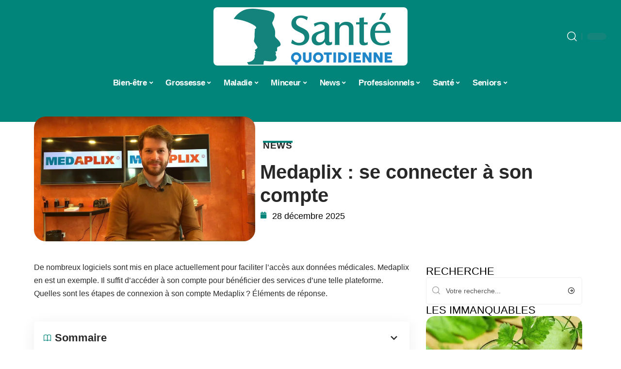

--- FILE ---
content_type: text/html; charset=UTF-8
request_url: https://www.santequotidienne.com/medaplix-se-connecter-a-son-compte/
body_size: 31006
content:
<!DOCTYPE html>
<html lang="fr-FR">
<head><meta charset="UTF-8"><script>if(navigator.userAgent.match(/MSIE|Internet Explorer/i)||navigator.userAgent.match(/Trident\/7\..*?rv:11/i)){var href=document.location.href;if(!href.match(/[?&]nowprocket/)){if(href.indexOf("?")==-1){if(href.indexOf("#")==-1){document.location.href=href+"?nowprocket=1"}else{document.location.href=href.replace("#","?nowprocket=1#")}}else{if(href.indexOf("#")==-1){document.location.href=href+"&nowprocket=1"}else{document.location.href=href.replace("#","&nowprocket=1#")}}}}</script><script>(()=>{class RocketLazyLoadScripts{constructor(){this.v="2.0.4",this.userEvents=["keydown","keyup","mousedown","mouseup","mousemove","mouseover","mouseout","touchmove","touchstart","touchend","touchcancel","wheel","click","dblclick","input"],this.attributeEvents=["onblur","onclick","oncontextmenu","ondblclick","onfocus","onmousedown","onmouseenter","onmouseleave","onmousemove","onmouseout","onmouseover","onmouseup","onmousewheel","onscroll","onsubmit"]}async t(){this.i(),this.o(),/iP(ad|hone)/.test(navigator.userAgent)&&this.h(),this.u(),this.l(this),this.m(),this.k(this),this.p(this),this._(),await Promise.all([this.R(),this.L()]),this.lastBreath=Date.now(),this.S(this),this.P(),this.D(),this.O(),this.M(),await this.C(this.delayedScripts.normal),await this.C(this.delayedScripts.defer),await this.C(this.delayedScripts.async),await this.T(),await this.F(),await this.j(),await this.A(),window.dispatchEvent(new Event("rocket-allScriptsLoaded")),this.everythingLoaded=!0,this.lastTouchEnd&&await new Promise(t=>setTimeout(t,500-Date.now()+this.lastTouchEnd)),this.I(),this.H(),this.U(),this.W()}i(){this.CSPIssue=sessionStorage.getItem("rocketCSPIssue"),document.addEventListener("securitypolicyviolation",t=>{this.CSPIssue||"script-src-elem"!==t.violatedDirective||"data"!==t.blockedURI||(this.CSPIssue=!0,sessionStorage.setItem("rocketCSPIssue",!0))},{isRocket:!0})}o(){window.addEventListener("pageshow",t=>{this.persisted=t.persisted,this.realWindowLoadedFired=!0},{isRocket:!0}),window.addEventListener("pagehide",()=>{this.onFirstUserAction=null},{isRocket:!0})}h(){let t;function e(e){t=e}window.addEventListener("touchstart",e,{isRocket:!0}),window.addEventListener("touchend",function i(o){o.changedTouches[0]&&t.changedTouches[0]&&Math.abs(o.changedTouches[0].pageX-t.changedTouches[0].pageX)<10&&Math.abs(o.changedTouches[0].pageY-t.changedTouches[0].pageY)<10&&o.timeStamp-t.timeStamp<200&&(window.removeEventListener("touchstart",e,{isRocket:!0}),window.removeEventListener("touchend",i,{isRocket:!0}),"INPUT"===o.target.tagName&&"text"===o.target.type||(o.target.dispatchEvent(new TouchEvent("touchend",{target:o.target,bubbles:!0})),o.target.dispatchEvent(new MouseEvent("mouseover",{target:o.target,bubbles:!0})),o.target.dispatchEvent(new PointerEvent("click",{target:o.target,bubbles:!0,cancelable:!0,detail:1,clientX:o.changedTouches[0].clientX,clientY:o.changedTouches[0].clientY})),event.preventDefault()))},{isRocket:!0})}q(t){this.userActionTriggered||("mousemove"!==t.type||this.firstMousemoveIgnored?"keyup"===t.type||"mouseover"===t.type||"mouseout"===t.type||(this.userActionTriggered=!0,this.onFirstUserAction&&this.onFirstUserAction()):this.firstMousemoveIgnored=!0),"click"===t.type&&t.preventDefault(),t.stopPropagation(),t.stopImmediatePropagation(),"touchstart"===this.lastEvent&&"touchend"===t.type&&(this.lastTouchEnd=Date.now()),"click"===t.type&&(this.lastTouchEnd=0),this.lastEvent=t.type,t.composedPath&&t.composedPath()[0].getRootNode()instanceof ShadowRoot&&(t.rocketTarget=t.composedPath()[0]),this.savedUserEvents.push(t)}u(){this.savedUserEvents=[],this.userEventHandler=this.q.bind(this),this.userEvents.forEach(t=>window.addEventListener(t,this.userEventHandler,{passive:!1,isRocket:!0})),document.addEventListener("visibilitychange",this.userEventHandler,{isRocket:!0})}U(){this.userEvents.forEach(t=>window.removeEventListener(t,this.userEventHandler,{passive:!1,isRocket:!0})),document.removeEventListener("visibilitychange",this.userEventHandler,{isRocket:!0}),this.savedUserEvents.forEach(t=>{(t.rocketTarget||t.target).dispatchEvent(new window[t.constructor.name](t.type,t))})}m(){const t="return false",e=Array.from(this.attributeEvents,t=>"data-rocket-"+t),i="["+this.attributeEvents.join("],[")+"]",o="[data-rocket-"+this.attributeEvents.join("],[data-rocket-")+"]",s=(e,i,o)=>{o&&o!==t&&(e.setAttribute("data-rocket-"+i,o),e["rocket"+i]=new Function("event",o),e.setAttribute(i,t))};new MutationObserver(t=>{for(const n of t)"attributes"===n.type&&(n.attributeName.startsWith("data-rocket-")||this.everythingLoaded?n.attributeName.startsWith("data-rocket-")&&this.everythingLoaded&&this.N(n.target,n.attributeName.substring(12)):s(n.target,n.attributeName,n.target.getAttribute(n.attributeName))),"childList"===n.type&&n.addedNodes.forEach(t=>{if(t.nodeType===Node.ELEMENT_NODE)if(this.everythingLoaded)for(const i of[t,...t.querySelectorAll(o)])for(const t of i.getAttributeNames())e.includes(t)&&this.N(i,t.substring(12));else for(const e of[t,...t.querySelectorAll(i)])for(const t of e.getAttributeNames())this.attributeEvents.includes(t)&&s(e,t,e.getAttribute(t))})}).observe(document,{subtree:!0,childList:!0,attributeFilter:[...this.attributeEvents,...e]})}I(){this.attributeEvents.forEach(t=>{document.querySelectorAll("[data-rocket-"+t+"]").forEach(e=>{this.N(e,t)})})}N(t,e){const i=t.getAttribute("data-rocket-"+e);i&&(t.setAttribute(e,i),t.removeAttribute("data-rocket-"+e))}k(t){Object.defineProperty(HTMLElement.prototype,"onclick",{get(){return this.rocketonclick||null},set(e){this.rocketonclick=e,this.setAttribute(t.everythingLoaded?"onclick":"data-rocket-onclick","this.rocketonclick(event)")}})}S(t){function e(e,i){let o=e[i];e[i]=null,Object.defineProperty(e,i,{get:()=>o,set(s){t.everythingLoaded?o=s:e["rocket"+i]=o=s}})}e(document,"onreadystatechange"),e(window,"onload"),e(window,"onpageshow");try{Object.defineProperty(document,"readyState",{get:()=>t.rocketReadyState,set(e){t.rocketReadyState=e},configurable:!0}),document.readyState="loading"}catch(t){console.log("WPRocket DJE readyState conflict, bypassing")}}l(t){this.originalAddEventListener=EventTarget.prototype.addEventListener,this.originalRemoveEventListener=EventTarget.prototype.removeEventListener,this.savedEventListeners=[],EventTarget.prototype.addEventListener=function(e,i,o){o&&o.isRocket||!t.B(e,this)&&!t.userEvents.includes(e)||t.B(e,this)&&!t.userActionTriggered||e.startsWith("rocket-")||t.everythingLoaded?t.originalAddEventListener.call(this,e,i,o):(t.savedEventListeners.push({target:this,remove:!1,type:e,func:i,options:o}),"mouseenter"!==e&&"mouseleave"!==e||t.originalAddEventListener.call(this,e,t.savedUserEvents.push,o))},EventTarget.prototype.removeEventListener=function(e,i,o){o&&o.isRocket||!t.B(e,this)&&!t.userEvents.includes(e)||t.B(e,this)&&!t.userActionTriggered||e.startsWith("rocket-")||t.everythingLoaded?t.originalRemoveEventListener.call(this,e,i,o):t.savedEventListeners.push({target:this,remove:!0,type:e,func:i,options:o})}}J(t,e){this.savedEventListeners=this.savedEventListeners.filter(i=>{let o=i.type,s=i.target||window;return e!==o||t!==s||(this.B(o,s)&&(i.type="rocket-"+o),this.$(i),!1)})}H(){EventTarget.prototype.addEventListener=this.originalAddEventListener,EventTarget.prototype.removeEventListener=this.originalRemoveEventListener,this.savedEventListeners.forEach(t=>this.$(t))}$(t){t.remove?this.originalRemoveEventListener.call(t.target,t.type,t.func,t.options):this.originalAddEventListener.call(t.target,t.type,t.func,t.options)}p(t){let e;function i(e){return t.everythingLoaded?e:e.split(" ").map(t=>"load"===t||t.startsWith("load.")?"rocket-jquery-load":t).join(" ")}function o(o){function s(e){const s=o.fn[e];o.fn[e]=o.fn.init.prototype[e]=function(){return this[0]===window&&t.userActionTriggered&&("string"==typeof arguments[0]||arguments[0]instanceof String?arguments[0]=i(arguments[0]):"object"==typeof arguments[0]&&Object.keys(arguments[0]).forEach(t=>{const e=arguments[0][t];delete arguments[0][t],arguments[0][i(t)]=e})),s.apply(this,arguments),this}}if(o&&o.fn&&!t.allJQueries.includes(o)){const e={DOMContentLoaded:[],"rocket-DOMContentLoaded":[]};for(const t in e)document.addEventListener(t,()=>{e[t].forEach(t=>t())},{isRocket:!0});o.fn.ready=o.fn.init.prototype.ready=function(i){function s(){parseInt(o.fn.jquery)>2?setTimeout(()=>i.bind(document)(o)):i.bind(document)(o)}return"function"==typeof i&&(t.realDomReadyFired?!t.userActionTriggered||t.fauxDomReadyFired?s():e["rocket-DOMContentLoaded"].push(s):e.DOMContentLoaded.push(s)),o([])},s("on"),s("one"),s("off"),t.allJQueries.push(o)}e=o}t.allJQueries=[],o(window.jQuery),Object.defineProperty(window,"jQuery",{get:()=>e,set(t){o(t)}})}P(){const t=new Map;document.write=document.writeln=function(e){const i=document.currentScript,o=document.createRange(),s=i.parentElement;let n=t.get(i);void 0===n&&(n=i.nextSibling,t.set(i,n));const c=document.createDocumentFragment();o.setStart(c,0),c.appendChild(o.createContextualFragment(e)),s.insertBefore(c,n)}}async R(){return new Promise(t=>{this.userActionTriggered?t():this.onFirstUserAction=t})}async L(){return new Promise(t=>{document.addEventListener("DOMContentLoaded",()=>{this.realDomReadyFired=!0,t()},{isRocket:!0})})}async j(){return this.realWindowLoadedFired?Promise.resolve():new Promise(t=>{window.addEventListener("load",t,{isRocket:!0})})}M(){this.pendingScripts=[];this.scriptsMutationObserver=new MutationObserver(t=>{for(const e of t)e.addedNodes.forEach(t=>{"SCRIPT"!==t.tagName||t.noModule||t.isWPRocket||this.pendingScripts.push({script:t,promise:new Promise(e=>{const i=()=>{const i=this.pendingScripts.findIndex(e=>e.script===t);i>=0&&this.pendingScripts.splice(i,1),e()};t.addEventListener("load",i,{isRocket:!0}),t.addEventListener("error",i,{isRocket:!0}),setTimeout(i,1e3)})})})}),this.scriptsMutationObserver.observe(document,{childList:!0,subtree:!0})}async F(){await this.X(),this.pendingScripts.length?(await this.pendingScripts[0].promise,await this.F()):this.scriptsMutationObserver.disconnect()}D(){this.delayedScripts={normal:[],async:[],defer:[]},document.querySelectorAll("script[type$=rocketlazyloadscript]").forEach(t=>{t.hasAttribute("data-rocket-src")?t.hasAttribute("async")&&!1!==t.async?this.delayedScripts.async.push(t):t.hasAttribute("defer")&&!1!==t.defer||"module"===t.getAttribute("data-rocket-type")?this.delayedScripts.defer.push(t):this.delayedScripts.normal.push(t):this.delayedScripts.normal.push(t)})}async _(){await this.L();let t=[];document.querySelectorAll("script[type$=rocketlazyloadscript][data-rocket-src]").forEach(e=>{let i=e.getAttribute("data-rocket-src");if(i&&!i.startsWith("data:")){i.startsWith("//")&&(i=location.protocol+i);try{const o=new URL(i).origin;o!==location.origin&&t.push({src:o,crossOrigin:e.crossOrigin||"module"===e.getAttribute("data-rocket-type")})}catch(t){}}}),t=[...new Map(t.map(t=>[JSON.stringify(t),t])).values()],this.Y(t,"preconnect")}async G(t){if(await this.K(),!0!==t.noModule||!("noModule"in HTMLScriptElement.prototype))return new Promise(e=>{let i;function o(){(i||t).setAttribute("data-rocket-status","executed"),e()}try{if(navigator.userAgent.includes("Firefox/")||""===navigator.vendor||this.CSPIssue)i=document.createElement("script"),[...t.attributes].forEach(t=>{let e=t.nodeName;"type"!==e&&("data-rocket-type"===e&&(e="type"),"data-rocket-src"===e&&(e="src"),i.setAttribute(e,t.nodeValue))}),t.text&&(i.text=t.text),t.nonce&&(i.nonce=t.nonce),i.hasAttribute("src")?(i.addEventListener("load",o,{isRocket:!0}),i.addEventListener("error",()=>{i.setAttribute("data-rocket-status","failed-network"),e()},{isRocket:!0}),setTimeout(()=>{i.isConnected||e()},1)):(i.text=t.text,o()),i.isWPRocket=!0,t.parentNode.replaceChild(i,t);else{const i=t.getAttribute("data-rocket-type"),s=t.getAttribute("data-rocket-src");i?(t.type=i,t.removeAttribute("data-rocket-type")):t.removeAttribute("type"),t.addEventListener("load",o,{isRocket:!0}),t.addEventListener("error",i=>{this.CSPIssue&&i.target.src.startsWith("data:")?(console.log("WPRocket: CSP fallback activated"),t.removeAttribute("src"),this.G(t).then(e)):(t.setAttribute("data-rocket-status","failed-network"),e())},{isRocket:!0}),s?(t.fetchPriority="high",t.removeAttribute("data-rocket-src"),t.src=s):t.src="data:text/javascript;base64,"+window.btoa(unescape(encodeURIComponent(t.text)))}}catch(i){t.setAttribute("data-rocket-status","failed-transform"),e()}});t.setAttribute("data-rocket-status","skipped")}async C(t){const e=t.shift();return e?(e.isConnected&&await this.G(e),this.C(t)):Promise.resolve()}O(){this.Y([...this.delayedScripts.normal,...this.delayedScripts.defer,...this.delayedScripts.async],"preload")}Y(t,e){this.trash=this.trash||[];let i=!0;var o=document.createDocumentFragment();t.forEach(t=>{const s=t.getAttribute&&t.getAttribute("data-rocket-src")||t.src;if(s&&!s.startsWith("data:")){const n=document.createElement("link");n.href=s,n.rel=e,"preconnect"!==e&&(n.as="script",n.fetchPriority=i?"high":"low"),t.getAttribute&&"module"===t.getAttribute("data-rocket-type")&&(n.crossOrigin=!0),t.crossOrigin&&(n.crossOrigin=t.crossOrigin),t.integrity&&(n.integrity=t.integrity),t.nonce&&(n.nonce=t.nonce),o.appendChild(n),this.trash.push(n),i=!1}}),document.head.appendChild(o)}W(){this.trash.forEach(t=>t.remove())}async T(){try{document.readyState="interactive"}catch(t){}this.fauxDomReadyFired=!0;try{await this.K(),this.J(document,"readystatechange"),document.dispatchEvent(new Event("rocket-readystatechange")),await this.K(),document.rocketonreadystatechange&&document.rocketonreadystatechange(),await this.K(),this.J(document,"DOMContentLoaded"),document.dispatchEvent(new Event("rocket-DOMContentLoaded")),await this.K(),this.J(window,"DOMContentLoaded"),window.dispatchEvent(new Event("rocket-DOMContentLoaded"))}catch(t){console.error(t)}}async A(){try{document.readyState="complete"}catch(t){}try{await this.K(),this.J(document,"readystatechange"),document.dispatchEvent(new Event("rocket-readystatechange")),await this.K(),document.rocketonreadystatechange&&document.rocketonreadystatechange(),await this.K(),this.J(window,"load"),window.dispatchEvent(new Event("rocket-load")),await this.K(),window.rocketonload&&window.rocketonload(),await this.K(),this.allJQueries.forEach(t=>t(window).trigger("rocket-jquery-load")),await this.K(),this.J(window,"pageshow");const t=new Event("rocket-pageshow");t.persisted=this.persisted,window.dispatchEvent(t),await this.K(),window.rocketonpageshow&&window.rocketonpageshow({persisted:this.persisted})}catch(t){console.error(t)}}async K(){Date.now()-this.lastBreath>45&&(await this.X(),this.lastBreath=Date.now())}async X(){return document.hidden?new Promise(t=>setTimeout(t)):new Promise(t=>requestAnimationFrame(t))}B(t,e){return e===document&&"readystatechange"===t||(e===document&&"DOMContentLoaded"===t||(e===window&&"DOMContentLoaded"===t||(e===window&&"load"===t||e===window&&"pageshow"===t)))}static run(){(new RocketLazyLoadScripts).t()}}RocketLazyLoadScripts.run()})();</script>
    
    <meta http-equiv="X-UA-Compatible" content="IE=edge">
    <meta name="viewport" content="width=device-width, initial-scale=1">
    <link rel="profile" href="https://gmpg.org/xfn/11">
	<meta name='robots' content='index, follow, max-image-preview:large, max-snippet:-1, max-video-preview:-1' />
            <link rel="apple-touch-icon" href="https://www.santequotidienne.com/wp-content/uploads/santequotidienne.com-512x512_2-1.png"/>
		            <meta name="msapplication-TileColor" content="#ffffff">
            <meta name="msapplication-TileImage" content="https://www.santequotidienne.com/wp-content/uploads/santequotidienne.com-512x512_2-1.png"/>
		<meta http-equiv="Content-Security-Policy" content="upgrade-insecure-requests">

	<!-- This site is optimized with the Yoast SEO plugin v26.7 - https://yoast.com/wordpress/plugins/seo/ -->
	<title>Medaplix connexion</title>
	<meta name="description" content="Souhaitez-vous vous connecter à votre compte Medaplix ? Lisez ce qui suit pour vous en sortir !" />
	<link rel="canonical" href="https://www.santequotidienne.com/medaplix-se-connecter-a-son-compte/" />
	<meta property="og:locale" content="fr_FR" />
	<meta property="og:type" content="article" />
	<meta property="og:title" content="Medaplix connexion" />
	<meta property="og:description" content="Souhaitez-vous vous connecter à votre compte Medaplix ? Lisez ce qui suit pour vous en sortir !" />
	<meta property="og:url" content="https://www.santequotidienne.com/medaplix-se-connecter-a-son-compte/" />
	<meta property="og:site_name" content="Santé Quotidienne" />
	<meta property="article:published_time" content="2025-12-28T11:49:16+00:00" />
	<meta property="og:image" content="https://www.santequotidienne.com/wp-content/uploads/maxresdefault.jpg" />
	<meta property="og:image:width" content="1280" />
	<meta property="og:image:height" content="720" />
	<meta property="og:image:type" content="image/jpeg" />
	<meta name="author" content="Lionel004" />
	<meta name="twitter:card" content="summary_large_image" />
	<meta name="twitter:label1" content="Écrit par" />
	<meta name="twitter:data1" content="Lionel004" />
	<meta name="twitter:label2" content="Durée de lecture estimée" />
	<meta name="twitter:data2" content="3 minutes" />
	<script type="application/ld+json" class="yoast-schema-graph">{"@context":"https://schema.org","@graph":[{"@type":"Article","@id":"https://www.santequotidienne.com/medaplix-se-connecter-a-son-compte/#article","isPartOf":{"@id":"https://www.santequotidienne.com/medaplix-se-connecter-a-son-compte/"},"author":{"name":"Lionel004","@id":"https://www.santequotidienne.com/#/schema/person/93f091748938846e93b1eadc03d1087f"},"headline":"Medaplix : se connecter à son compte","datePublished":"2025-12-28T11:49:16+00:00","mainEntityOfPage":{"@id":"https://www.santequotidienne.com/medaplix-se-connecter-a-son-compte/"},"wordCount":610,"image":{"@id":"https://www.santequotidienne.com/medaplix-se-connecter-a-son-compte/#primaryimage"},"thumbnailUrl":"https://www.santequotidienne.com/wp-content/uploads/maxresdefault.jpg","articleSection":["News"],"inLanguage":"fr-FR"},{"@type":"WebPage","@id":"https://www.santequotidienne.com/medaplix-se-connecter-a-son-compte/","url":"https://www.santequotidienne.com/medaplix-se-connecter-a-son-compte/","name":"Medaplix connexion","isPartOf":{"@id":"https://www.santequotidienne.com/#website"},"primaryImageOfPage":{"@id":"https://www.santequotidienne.com/medaplix-se-connecter-a-son-compte/#primaryimage"},"image":{"@id":"https://www.santequotidienne.com/medaplix-se-connecter-a-son-compte/#primaryimage"},"thumbnailUrl":"https://www.santequotidienne.com/wp-content/uploads/maxresdefault.jpg","datePublished":"2025-12-28T11:49:16+00:00","author":{"@id":"https://www.santequotidienne.com/#/schema/person/93f091748938846e93b1eadc03d1087f"},"description":"Souhaitez-vous vous connecter à votre compte Medaplix ? Lisez ce qui suit pour vous en sortir !","breadcrumb":{"@id":"https://www.santequotidienne.com/medaplix-se-connecter-a-son-compte/#breadcrumb"},"inLanguage":"fr-FR","potentialAction":[{"@type":"ReadAction","target":["https://www.santequotidienne.com/medaplix-se-connecter-a-son-compte/"]}]},{"@type":"ImageObject","inLanguage":"fr-FR","@id":"https://www.santequotidienne.com/medaplix-se-connecter-a-son-compte/#primaryimage","url":"https://www.santequotidienne.com/wp-content/uploads/maxresdefault.jpg","contentUrl":"https://www.santequotidienne.com/wp-content/uploads/maxresdefault.jpg","width":1280,"height":720},{"@type":"BreadcrumbList","@id":"https://www.santequotidienne.com/medaplix-se-connecter-a-son-compte/#breadcrumb","itemListElement":[{"@type":"ListItem","position":1,"name":"Accueil","item":"https://www.santequotidienne.com/"},{"@type":"ListItem","position":2,"name":"Medaplix : se connecter à son compte"}]},{"@type":"WebSite","@id":"https://www.santequotidienne.com/#website","url":"https://www.santequotidienne.com/","name":"Santé Quotidienne","description":"Les Conseils Santé","potentialAction":[{"@type":"SearchAction","target":{"@type":"EntryPoint","urlTemplate":"https://www.santequotidienne.com/?s={search_term_string}"},"query-input":{"@type":"PropertyValueSpecification","valueRequired":true,"valueName":"search_term_string"}}],"inLanguage":"fr-FR"},{"@type":"Person","@id":"https://www.santequotidienne.com/#/schema/person/93f091748938846e93b1eadc03d1087f","name":"Lionel004","image":{"@type":"ImageObject","inLanguage":"fr-FR","@id":"https://www.santequotidienne.com/#/schema/person/image/","url":"https://secure.gravatar.com/avatar/9d4bcec8229d19b3a2757cfdd54dc2f764443c6ef86e31a24235cfae2700add1?s=96&d=mm&r=g","contentUrl":"https://secure.gravatar.com/avatar/9d4bcec8229d19b3a2757cfdd54dc2f764443c6ef86e31a24235cfae2700add1?s=96&d=mm&r=g","caption":"Lionel004"}}]}</script>
	<!-- / Yoast SEO plugin. -->


<link rel="alternate" type="application/rss+xml" title="Santé Quotidienne &raquo; Flux" href="https://www.santequotidienne.com/feed/" />
<link rel="alternate" title="oEmbed (JSON)" type="application/json+oembed" href="https://www.santequotidienne.com/wp-json/oembed/1.0/embed?url=https%3A%2F%2Fwww.santequotidienne.com%2Fmedaplix-se-connecter-a-son-compte%2F" />
<link rel="alternate" title="oEmbed (XML)" type="text/xml+oembed" href="https://www.santequotidienne.com/wp-json/oembed/1.0/embed?url=https%3A%2F%2Fwww.santequotidienne.com%2Fmedaplix-se-connecter-a-son-compte%2F&#038;format=xml" />
<style id='wp-img-auto-sizes-contain-inline-css'>
img:is([sizes=auto i],[sizes^="auto," i]){contain-intrinsic-size:3000px 1500px}
/*# sourceURL=wp-img-auto-sizes-contain-inline-css */
</style>
<link data-minify="1" rel='stylesheet' id='global-tweaks-css' href='https://www.santequotidienne.com/wp-content/cache/min/1/wp-content/plugins/zz-awp-optimize/assets/css/global-tweaks.css?ver=1768687256' media='all' />
<link data-minify="1" rel='stylesheet' id='theme-tweaks-css' href='https://www.santequotidienne.com/wp-content/cache/min/1/wp-content/plugins/zz-awp-optimize/inc/themes/foxiz/assets/css/tweaks.css?ver=1768687256' media='all' />
<link data-minify="1" rel='stylesheet' id='font-system-css' href='https://www.santequotidienne.com/wp-content/cache/min/1/wp-content/plugins/zz-awp-optimize/assets/css/font-system.css?ver=1768687256' media='all' />
<style id='wp-emoji-styles-inline-css'>

	img.wp-smiley, img.emoji {
		display: inline !important;
		border: none !important;
		box-shadow: none !important;
		height: 1em !important;
		width: 1em !important;
		margin: 0 0.07em !important;
		vertical-align: -0.1em !important;
		background: none !important;
		padding: 0 !important;
	}
/*# sourceURL=wp-emoji-styles-inline-css */
</style>
<link rel='stylesheet' id='elementor-frontend-css' href='https://www.santequotidienne.com/wp-content/plugins/elementor/assets/css/frontend.min.css?ver=3.34.1' media='all' />
<link rel='stylesheet' id='elementor-post-5290-css' href='https://www.santequotidienne.com/wp-content/uploads/elementor/css/post-5290.css?ver=1768687256' media='all' />
<link rel='stylesheet' id='elementor-post-5291-css' href='https://www.santequotidienne.com/wp-content/uploads/elementor/css/post-5291.css?ver=1768687258' media='all' />
<link data-minify="1" rel='stylesheet' id='foxiz-main-css' href='https://www.santequotidienne.com/wp-content/cache/min/1/wp-content/themes/foxiz/assets/css/main.css?ver=1768687257' media='all' />
<link data-minify="1" rel='stylesheet' id='foxiz-print-css' href='https://www.santequotidienne.com/wp-content/cache/min/1/wp-content/themes/foxiz/assets/css/print.css?ver=1768687257' media='all' />
<link rel='stylesheet' id='foxiz-style-css' href='https://www.santequotidienne.com/wp-content/themes/foxiz-child-036/style.css?ver=1.8.1' media='all' />
<style id='foxiz-style-inline-css'>
:root {--g-color :#01857A;--g-color-90 :#01857Ae6;}[data-theme="dark"].is-hd-4 {--nav-bg: #191c20;--nav-bg-from: #191c20;--nav-bg-to: #191c20;}[data-theme="dark"].is-hd-5, [data-theme="dark"].is-hd-5:not(.sticky-on) {--nav-bg: #191c20;--nav-bg-from: #191c20;--nav-bg-to: #191c20;}:root {--max-width-wo-sb : 860px;--hyperlink-line-color :var(--g-color);}.search-header:before { background-repeat : no-repeat;background-size : cover;background-attachment : scroll;background-position : center center;}[data-theme="dark"] .search-header:before { background-repeat : no-repeat;background-size : cover;background-attachment : scroll;background-position : center center;}.footer-has-bg { background-color : #88888812;}#amp-mobile-version-switcher { display: none; }
/*# sourceURL=foxiz-style-inline-css */
</style>
<link data-minify="1" rel='stylesheet' id='foxiz-parent-css' href='https://www.santequotidienne.com/wp-content/cache/min/1/wp-content/themes/foxiz/style.css?ver=1768687257' media='all' />
<link rel='stylesheet' id='foxiz-child-css' href='https://www.santequotidienne.com/wp-content/themes/foxiz-child-036/style.css?ver=1766151848' media='all' />
<link data-minify="1" rel='stylesheet' id='foxiz-theme036-color-css' href='https://www.santequotidienne.com/wp-content/cache/min/1/wp-content/themes/foxiz-child-036/style-theme036-color.css?ver=1768687257' media='all' />
<link data-minify="1" rel='stylesheet' id='foxiz-theme036-general-css' href='https://www.santequotidienne.com/wp-content/cache/min/1/wp-content/themes/foxiz-child-036/style-theme036-general.css?ver=1768687257' media='all' />
<link data-minify="1" rel='stylesheet' id='foxiz-theme036-css' href='https://www.santequotidienne.com/wp-content/cache/min/1/wp-content/themes/foxiz-child-036/style-theme036.css?ver=1768687257' media='all' />
<link data-minify="1" rel='stylesheet' id='foxiz-contact-css' href='https://www.santequotidienne.com/wp-content/cache/min/1/wp-content/themes/foxiz-child-036/style-contact.css?ver=1768687257' media='all' />
<link data-minify="1" rel='stylesheet' id='foxiz-custom-css' href='https://www.santequotidienne.com/wp-content/cache/min/1/wp-content/themes/foxiz-child-036/style-custom.css?ver=1768687257' media='all' />
<style id='rocket-lazyload-inline-css'>
.rll-youtube-player{position:relative;padding-bottom:56.23%;height:0;overflow:hidden;max-width:100%;}.rll-youtube-player:focus-within{outline: 2px solid currentColor;outline-offset: 5px;}.rll-youtube-player iframe{position:absolute;top:0;left:0;width:100%;height:100%;z-index:100;background:0 0}.rll-youtube-player img{bottom:0;display:block;left:0;margin:auto;max-width:100%;width:100%;position:absolute;right:0;top:0;border:none;height:auto;-webkit-transition:.4s all;-moz-transition:.4s all;transition:.4s all}.rll-youtube-player img:hover{-webkit-filter:brightness(75%)}.rll-youtube-player .play{height:100%;width:100%;left:0;top:0;position:absolute;background:var(--wpr-bg-b9317a00-256f-4d2b-8577-6546c07e0935) no-repeat center;background-color: transparent !important;cursor:pointer;border:none;}.wp-embed-responsive .wp-has-aspect-ratio .rll-youtube-player{position:absolute;padding-bottom:0;width:100%;height:100%;top:0;bottom:0;left:0;right:0}
/*# sourceURL=rocket-lazyload-inline-css */
</style>
<script src="https://www.santequotidienne.com/wp-includes/js/jquery/jquery.min.js?ver=3.7.1" id="jquery-core-js" data-rocket-defer defer></script>
<script src="https://www.santequotidienne.com/wp-includes/js/jquery/jquery-migrate.min.js?ver=3.4.1" id="jquery-migrate-js" data-rocket-defer defer></script>
<link rel="https://api.w.org/" href="https://www.santequotidienne.com/wp-json/" /><link rel="alternate" title="JSON" type="application/json" href="https://www.santequotidienne.com/wp-json/wp/v2/posts/685" /><meta name="generator" content="WordPress 6.9" />
<link rel='shortlink' href='https://www.santequotidienne.com/?p=685' />
<link rel="EditURI" type="application/rsd+xml" title="RSD" href="https://www.santequotidienne.com/send.php?rsd" />
<!-- Google tag (gtag.js) -->
<script type="rocketlazyloadscript" async data-rocket-src="https://www.googletagmanager.com/gtag/js?id=G-2DEX81819R"></script>
<script type="rocketlazyloadscript">
  window.dataLayer = window.dataLayer || [];
  function gtag(){dataLayer.push(arguments);}
  gtag('js', new Date());

  gtag('config', 'G-2DEX81819R');
</script>
<link rel="icon" type="image/png" href="/wp-content/uploads/fbrfg/favicon-96x96.png" sizes="96x96" />
<link rel="icon" type="image/svg+xml" href="/wp-content/uploads/fbrfg/favicon.svg" />
<link rel="shortcut icon" href="/wp-content/uploads/fbrfg/favicon.ico" />
<link rel="apple-touch-icon" sizes="180x180" href="/wp-content/uploads/fbrfg/apple-touch-icon.png" />
<link rel="manifest" href="/wp-content/uploads/fbrfg/site.webmanifest" /><style>
        .elementor-widget-sidebar {
            position: sticky !important;
            top: 20px !important;
        }
    </style><meta name="generator" content="Elementor 3.34.1; features: e_font_icon_svg, additional_custom_breakpoints; settings: css_print_method-external, google_font-enabled, font_display-swap">
			<style>
				.e-con.e-parent:nth-of-type(n+4):not(.e-lazyloaded):not(.e-no-lazyload),
				.e-con.e-parent:nth-of-type(n+4):not(.e-lazyloaded):not(.e-no-lazyload) * {
					background-image: none !important;
				}
				@media screen and (max-height: 1024px) {
					.e-con.e-parent:nth-of-type(n+3):not(.e-lazyloaded):not(.e-no-lazyload),
					.e-con.e-parent:nth-of-type(n+3):not(.e-lazyloaded):not(.e-no-lazyload) * {
						background-image: none !important;
					}
				}
				@media screen and (max-height: 640px) {
					.e-con.e-parent:nth-of-type(n+2):not(.e-lazyloaded):not(.e-no-lazyload),
					.e-con.e-parent:nth-of-type(n+2):not(.e-lazyloaded):not(.e-no-lazyload) * {
						background-image: none !important;
					}
				}
			</style>
			<noscript><style id="rocket-lazyload-nojs-css">.rll-youtube-player, [data-lazy-src]{display:none !important;}</style></noscript><style id="wpr-lazyload-bg-container"></style><style id="wpr-lazyload-bg-exclusion"></style>
<noscript>
<style id="wpr-lazyload-bg-nostyle">.rll-youtube-player .play{--wpr-bg-b9317a00-256f-4d2b-8577-6546c07e0935: url('https://www.santequotidienne.com/wp-content/plugins/wp-rocket/assets/img/youtube.png');}</style>
</noscript>
<script type="application/javascript">const rocket_pairs = [{"selector":".rll-youtube-player .play","style":".rll-youtube-player .play{--wpr-bg-b9317a00-256f-4d2b-8577-6546c07e0935: url('https:\/\/www.santequotidienne.com\/wp-content\/plugins\/wp-rocket\/assets\/img\/youtube.png');}","hash":"b9317a00-256f-4d2b-8577-6546c07e0935","url":"https:\/\/www.santequotidienne.com\/wp-content\/plugins\/wp-rocket\/assets\/img\/youtube.png"}]; const rocket_excluded_pairs = [];</script><meta name="generator" content="WP Rocket 3.20.3" data-wpr-features="wpr_lazyload_css_bg_img wpr_delay_js wpr_defer_js wpr_minify_js wpr_lazyload_images wpr_lazyload_iframes wpr_image_dimensions wpr_cache_webp wpr_minify_css wpr_desktop" /></head>
<body data-rsssl=1 class="wp-singular post-template-default single single-post postid-685 single-format-standard wp-embed-responsive wp-theme-foxiz wp-child-theme-foxiz-child-036 elementor-default elementor-kit-5290 menu-ani-1 hover-ani-1 is-rm-1 is-hd-5 is-stemplate is-backtop none-m-backtop is-mstick is-smart-sticky" data-theme="default">
<div data-rocket-location-hash="7e4f4a3adee48df92822953dbaffab3d" class="site-outer">
	        <header data-rocket-location-hash="72b3466cc4fb913b837b2431957584e6" id="site-header" class="header-wrap rb-section header-5 header-fw style-none has-quick-menu">
			        <div data-rocket-location-hash="bf588db960b64fe2d3b70204ea757e70" class="reading-indicator"><span id="reading-progress"></span></div>
		            <div data-rocket-location-hash="eaf1f195b4aae053ed5d930ce5d3c91f" class="logo-sec">
                <div class="logo-sec-inner rb-container edge-padding">
                    <div class="logo-sec-left">
						                    </div>
                    <div class="logo-sec-center">        <div class="logo-wrap is-image-logo site-branding">
            <a href="https://www.santequotidienne.com/" class="logo" title="Santé Quotidienne">
				<img width="800" height="400" class="logo-default" data-mode="default" src="https://www.santequotidienne.com/wp-content/uploads/santequotidienne.com-800x400-1.png" srcset="https://www.santequotidienne.com/wp-content/uploads/santequotidienne.com-800x400-1.png 1x,https://www.santequotidienne.com/wp-content/uploads/santequotidienne.com-800x400-1.png 2x" alt="Santé Quotidienne" decoding="async" loading="eager"><img width="800" height="400" class="logo-dark" data-mode="dark" src="https://www.santequotidienne.com/wp-content/uploads/santequotidienne.com-800x400-1.png" srcset="https://www.santequotidienne.com/wp-content/uploads/santequotidienne.com-800x400-1.png 1x,https://www.santequotidienne.com/wp-content/uploads/santequotidienne.com-800x400-1.png 2x" alt="Santé Quotidienne" decoding="async" loading="eager">            </a>
        </div>
		</div>
                    <div class="logo-sec-right">
                        <div class="navbar-right">
							        <div class="wnav-holder w-header-search header-dropdown-outer">
            <a href="#" data-title="Recherche" class="icon-holder header-element search-btn search-trigger" aria-label="search">
				<i class="rbi rbi-search wnav-icon" aria-hidden="true"></i>				            </a>
			                <div class="header-dropdown">
                    <div class="header-search-form">
						        <form method="get" action="https://www.santequotidienne.com/" class="rb-search-form">
            <div class="search-form-inner">
				                    <span class="search-icon"><i class="rbi rbi-search" aria-hidden="true"></i></span>
				                <span class="search-text"><input type="text" class="field" placeholder="Votre recherche..." value="" name="s"/></span>
                <span class="rb-search-submit"><input type="submit" value="Recherche"/>                        <i class="rbi rbi-cright" aria-hidden="true"></i></span>
            </div>
        </form>
							                    </div>
                </div>
			        </div>
		        <div class="dark-mode-toggle-wrap">
            <div class="dark-mode-toggle">
                <span class="dark-mode-slide">
                    <i class="dark-mode-slide-btn mode-icon-dark" data-title="Mode lumière"><svg class="svg-icon svg-mode-dark" aria-hidden="true" role="img" focusable="false" xmlns="http://www.w3.org/2000/svg" viewBox="0 0 512 512"><path fill="currentColor" d="M507.681,209.011c-1.297-6.991-7.324-12.111-14.433-12.262c-7.104-0.122-13.347,4.711-14.936,11.643 c-15.26,66.497-73.643,112.94-141.978,112.94c-80.321,0-145.667-65.346-145.667-145.666c0-68.335,46.443-126.718,112.942-141.976 c6.93-1.59,11.791-7.826,11.643-14.934c-0.149-7.108-5.269-13.136-12.259-14.434C287.546,1.454,271.735,0,256,0 C187.62,0,123.333,26.629,74.98,74.981C26.628,123.333,0,187.62,0,256s26.628,132.667,74.98,181.019 C123.333,485.371,187.62,512,256,512s132.667-26.629,181.02-74.981C485.372,388.667,512,324.38,512,256 C512,240.278,510.546,224.469,507.681,209.011z" /></svg></i>
                    <i class="dark-mode-slide-btn mode-icon-default" data-title="Mode sombre"><svg class="svg-icon svg-mode-light" aria-hidden="true" role="img" focusable="false" xmlns="http://www.w3.org/2000/svg" viewBox="0 0 232.447 232.447"><path fill="currentColor" d="M116.211,194.8c-4.143,0-7.5,3.357-7.5,7.5v22.643c0,4.143,3.357,7.5,7.5,7.5s7.5-3.357,7.5-7.5V202.3 C123.711,198.157,120.354,194.8,116.211,194.8z" /><path fill="currentColor" d="M116.211,37.645c4.143,0,7.5-3.357,7.5-7.5V7.505c0-4.143-3.357-7.5-7.5-7.5s-7.5,3.357-7.5,7.5v22.641 C108.711,34.288,112.068,37.645,116.211,37.645z" /><path fill="currentColor" d="M50.054,171.78l-16.016,16.008c-2.93,2.929-2.931,7.677-0.003,10.606c1.465,1.466,3.385,2.198,5.305,2.198 c1.919,0,3.838-0.731,5.302-2.195l16.016-16.008c2.93-2.929,2.931-7.677,0.003-10.606C57.731,168.852,52.982,168.851,50.054,171.78 z" /><path fill="currentColor" d="M177.083,62.852c1.919,0,3.838-0.731,5.302-2.195L198.4,44.649c2.93-2.929,2.931-7.677,0.003-10.606 c-2.93-2.932-7.679-2.931-10.607-0.003l-16.016,16.008c-2.93,2.929-2.931,7.677-0.003,10.607 C173.243,62.12,175.163,62.852,177.083,62.852z" /><path fill="currentColor" d="M37.645,116.224c0-4.143-3.357-7.5-7.5-7.5H7.5c-4.143,0-7.5,3.357-7.5,7.5s3.357,7.5,7.5,7.5h22.645 C34.287,123.724,37.645,120.366,37.645,116.224z" /><path fill="currentColor" d="M224.947,108.724h-22.652c-4.143,0-7.5,3.357-7.5,7.5s3.357,7.5,7.5,7.5h22.652c4.143,0,7.5-3.357,7.5-7.5 S229.09,108.724,224.947,108.724z" /><path fill="currentColor" d="M50.052,60.655c1.465,1.465,3.384,2.197,5.304,2.197c1.919,0,3.839-0.732,5.303-2.196c2.93-2.929,2.93-7.678,0.001-10.606 L44.652,34.042c-2.93-2.93-7.679-2.929-10.606-0.001c-2.93,2.929-2.93,7.678-0.001,10.606L50.052,60.655z" /><path fill="currentColor" d="M182.395,171.782c-2.93-2.929-7.679-2.93-10.606-0.001c-2.93,2.929-2.93,7.678-0.001,10.607l16.007,16.008 c1.465,1.465,3.384,2.197,5.304,2.197c1.919,0,3.839-0.732,5.303-2.196c2.93-2.929,2.93-7.678,0.001-10.607L182.395,171.782z" /><path fill="currentColor" d="M116.22,48.7c-37.232,0-67.523,30.291-67.523,67.523s30.291,67.523,67.523,67.523s67.522-30.291,67.522-67.523 S153.452,48.7,116.22,48.7z M116.22,168.747c-28.962,0-52.523-23.561-52.523-52.523S87.258,63.7,116.22,63.7 c28.961,0,52.522,23.562,52.522,52.523S145.181,168.747,116.22,168.747z" /></svg></i>
                </span>
            </div>
        </div>
		                        </div>
                    </div>
                </div>
            </div>
            <div id="navbar-outer" class="navbar-outer">
                <div id="sticky-holder" class="sticky-holder">
                    <div class="navbar-wrap">
                        <div class="rb-container edge-padding">
                            <div class="navbar-inner">
                                <div class="navbar-center">
									        <nav id="site-navigation" class="main-menu-wrap" aria-label="main menu"><ul id="menu-main-1" class="main-menu rb-menu large-menu" itemscope itemtype="https://www.schema.org/SiteNavigationElement"><li class="menu-item menu-item-type-taxonomy menu-item-object-category menu-item-9 menu-item-has-children menu-has-child-mega is-child-wide"><a href="https://www.santequotidienne.com/bien-etre/"><span>Bien-être</span></a><div class="mega-dropdown is-mega-category"><div class="rb-container edge-padding"><div class="mega-dropdown-inner"><div class="mega-header mega-header-fw"><span class="h4">Bien-être</span><a class="mega-link is-meta" href="https://www.santequotidienne.com/bien-etre/"><span>Show More</span><i class="rbi rbi-cright" aria-hidden="true"></i></a></div><div id="mega-listing-9" class="block-wrap block-small block-grid block-grid-small-1 rb-columns rb-col-5 is-gap-10"><div class="block-inner">        <div class="p-wrap p-grid p-grid-small-1" data-pid="1692">
	            <div class="feat-holder overlay-text">
				        <div class="p-featured">
			        <a class="p-flink" href="https://www.santequotidienne.com/est-ce-que-le-puff-est-haram/" title="Est-ce que le puff est haram ?">
			<img width="293" height="220" src="data:image/svg+xml,%3Csvg%20xmlns='http://www.w3.org/2000/svg'%20viewBox='0%200%20293%20220'%3E%3C/svg%3E" class="featured-img wp-post-image" alt="grayscale photography of smoking man" decoding="async" data-lazy-srcset="https://www.santequotidienne.com/wp-content/uploads/fe64iwwhows-scaled.jpg 1200w,https://www.santequotidienne.com/wp-content/uploads/fe64iwwhows-300x225.jpg 300w,https://www.santequotidienne.com/wp-content/uploads/fe64iwwhows-768x576.jpg.webp 768w,https://www.santequotidienne.com/wp-content/uploads/fe64iwwhows-80x60.jpg.webp 80w,https://www.santequotidienne.com/wp-content/uploads/fe64iwwhows-265x198.jpg 265w,https://www.santequotidienne.com/wp-content/uploads/fe64iwwhows-696x522.jpg.webp 696w,https://www.santequotidienne.com/wp-content/uploads/fe64iwwhows-1068x801.jpg.webp 1068w,https://www.santequotidienne.com/wp-content/uploads/fe64iwwhows-560x420.jpg.webp 560w" data-lazy-sizes="auto, (max-width: 293px) 100vw, 293px" data-lazy-src="https://www.santequotidienne.com/wp-content/uploads/fe64iwwhows-scaled.jpg" /><noscript><img loading="lazy" width="293" height="220" src="https://www.santequotidienne.com/wp-content/uploads/fe64iwwhows-scaled.jpg" class="featured-img wp-post-image" alt="grayscale photography of smoking man" loading="lazy" decoding="async" srcset="https://www.santequotidienne.com/wp-content/uploads/fe64iwwhows-scaled.jpg 1200w,https://www.santequotidienne.com/wp-content/uploads/fe64iwwhows-300x225.jpg 300w,https://www.santequotidienne.com/wp-content/uploads/fe64iwwhows-768x576.jpg.webp 768w,https://www.santequotidienne.com/wp-content/uploads/fe64iwwhows-80x60.jpg.webp 80w,https://www.santequotidienne.com/wp-content/uploads/fe64iwwhows-265x198.jpg 265w,https://www.santequotidienne.com/wp-content/uploads/fe64iwwhows-696x522.jpg.webp 696w,https://www.santequotidienne.com/wp-content/uploads/fe64iwwhows-1068x801.jpg.webp 1068w,https://www.santequotidienne.com/wp-content/uploads/fe64iwwhows-560x420.jpg.webp 560w" sizes="auto, (max-width: 293px) 100vw, 293px" /></noscript>        </a>
		        </div>
	            </div>
		        <div class="p-content">
			<span class="entry-title h4">        <a class="p-url" href="https://www.santequotidienne.com/est-ce-que-le-puff-est-haram/" rel="bookmark">Est-ce que le puff est haram ?</a></span>            <div class="p-meta">
                <div class="meta-inner is-meta">
					<span class="meta-el meta-update">
		            <time class="date date-updated" title="2026-01-20T14:59:06+01:00">20 janvier 2026</time>
		        </span>
		                </div>
				            </div>
		        </div>
		        </div>
	        <div class="p-wrap p-grid p-grid-small-1" data-pid="3604">
	            <div class="feat-holder overlay-text">
				        <div class="p-featured">
			        <a class="p-flink" href="https://www.santequotidienne.com/suivi-du-poids-pour-jumeaux-en-gestation-normes-et-attentes/" title="Suivi du poids pour jumeaux en gestation : normes et attentes">
			<img width="292" height="220" src="data:image/svg+xml,%3Csvg%20xmlns='http://www.w3.org/2000/svg'%20viewBox='0%200%20292%20220'%3E%3C/svg%3E" class="featured-img wp-post-image" alt="" decoding="async" data-lazy-srcset="https://www.santequotidienne.com/wp-content/uploads/70ab484d-eac5-45d3-bdc4-1a8a8e2baf00.png 1232w, https://www.santequotidienne.com/wp-content/uploads/70ab484d-eac5-45d3-bdc4-1a8a8e2baf00-300x226.png 300w, https://www.santequotidienne.com/wp-content/uploads/70ab484d-eac5-45d3-bdc4-1a8a8e2baf00-1200x904.png 1200w, https://www.santequotidienne.com/wp-content/uploads/70ab484d-eac5-45d3-bdc4-1a8a8e2baf00-768x578.png 768w, https://www.santequotidienne.com/wp-content/uploads/70ab484d-eac5-45d3-bdc4-1a8a8e2baf00-80x60.png 80w, https://www.santequotidienne.com/wp-content/uploads/70ab484d-eac5-45d3-bdc4-1a8a8e2baf00-696x524.png 696w, https://www.santequotidienne.com/wp-content/uploads/70ab484d-eac5-45d3-bdc4-1a8a8e2baf00-1068x804.png 1068w, https://www.santequotidienne.com/wp-content/uploads/70ab484d-eac5-45d3-bdc4-1a8a8e2baf00-558x420.png 558w" data-lazy-sizes="auto, (max-width: 292px) 100vw, 292px" data-lazy-src="https://www.santequotidienne.com/wp-content/uploads/70ab484d-eac5-45d3-bdc4-1a8a8e2baf00.png" /><noscript><img loading="lazy" width="292" height="220" src="https://www.santequotidienne.com/wp-content/uploads/70ab484d-eac5-45d3-bdc4-1a8a8e2baf00.png" class="featured-img wp-post-image" alt="" loading="lazy" decoding="async" srcset="https://www.santequotidienne.com/wp-content/uploads/70ab484d-eac5-45d3-bdc4-1a8a8e2baf00.png 1232w, https://www.santequotidienne.com/wp-content/uploads/70ab484d-eac5-45d3-bdc4-1a8a8e2baf00-300x226.png 300w, https://www.santequotidienne.com/wp-content/uploads/70ab484d-eac5-45d3-bdc4-1a8a8e2baf00-1200x904.png 1200w, https://www.santequotidienne.com/wp-content/uploads/70ab484d-eac5-45d3-bdc4-1a8a8e2baf00-768x578.png 768w, https://www.santequotidienne.com/wp-content/uploads/70ab484d-eac5-45d3-bdc4-1a8a8e2baf00-80x60.png 80w, https://www.santequotidienne.com/wp-content/uploads/70ab484d-eac5-45d3-bdc4-1a8a8e2baf00-696x524.png 696w, https://www.santequotidienne.com/wp-content/uploads/70ab484d-eac5-45d3-bdc4-1a8a8e2baf00-1068x804.png 1068w, https://www.santequotidienne.com/wp-content/uploads/70ab484d-eac5-45d3-bdc4-1a8a8e2baf00-558x420.png 558w" sizes="auto, (max-width: 292px) 100vw, 292px" /></noscript>        </a>
		        </div>
	            </div>
		        <div class="p-content">
			<span class="entry-title h4">        <a class="p-url" href="https://www.santequotidienne.com/suivi-du-poids-pour-jumeaux-en-gestation-normes-et-attentes/" rel="bookmark">Suivi du poids pour jumeaux en gestation : normes et attentes</a></span>            <div class="p-meta">
                <div class="meta-inner is-meta">
					<span class="meta-el meta-update">
		            <time class="date date-updated" title="2026-01-20T14:58:43+01:00">20 janvier 2026</time>
		        </span>
		                </div>
				            </div>
		        </div>
		        </div>
	        <div class="p-wrap p-grid p-grid-small-1" data-pid="5452">
	            <div class="feat-holder overlay-text">
				        <div class="p-featured">
			        <a class="p-flink" href="https://www.santequotidienne.com/les-atouts-du-matelas-a-ressorts-ensaches-passez-des-nuits-recuperatrices/" title="Les atouts du matelas à ressorts ensachés, passez des nuits récupératrices !">
			<img width="330" height="220" src="data:image/svg+xml,%3Csvg%20xmlns='http://www.w3.org/2000/svg'%20viewBox='0%200%20330%20220'%3E%3C/svg%3E" class="featured-img wp-post-image" alt="Les atouts du matelas à ressorts ensachés, passez des nuits récupératrices !" decoding="async" data-lazy-srcset="https://www.santequotidienne.com/wp-content/uploads/les-atouts-du-matelas-a-ressorts-ensaches-passez-des-nuits-recuperatrices-330x220.jpg 330w, https://www.santequotidienne.com/wp-content/uploads/les-atouts-du-matelas-a-ressorts-ensaches-passez-des-nuits-recuperatrices-420x280.jpg 420w, https://www.santequotidienne.com/wp-content/uploads/les-atouts-du-matelas-a-ressorts-ensaches-passez-des-nuits-recuperatrices-615x410.jpg 615w" data-lazy-sizes="auto, (max-width: 330px) 100vw, 330px" data-lazy-src="https://www.santequotidienne.com/wp-content/uploads/les-atouts-du-matelas-a-ressorts-ensaches-passez-des-nuits-recuperatrices-330x220.jpg" /><noscript><img loading="lazy" width="330" height="220" src="https://www.santequotidienne.com/wp-content/uploads/les-atouts-du-matelas-a-ressorts-ensaches-passez-des-nuits-recuperatrices-330x220.jpg" class="featured-img wp-post-image" alt="Les atouts du matelas à ressorts ensachés, passez des nuits récupératrices !" loading="lazy" decoding="async" srcset="https://www.santequotidienne.com/wp-content/uploads/les-atouts-du-matelas-a-ressorts-ensaches-passez-des-nuits-recuperatrices-330x220.jpg 330w, https://www.santequotidienne.com/wp-content/uploads/les-atouts-du-matelas-a-ressorts-ensaches-passez-des-nuits-recuperatrices-420x280.jpg 420w, https://www.santequotidienne.com/wp-content/uploads/les-atouts-du-matelas-a-ressorts-ensaches-passez-des-nuits-recuperatrices-615x410.jpg 615w" sizes="auto, (max-width: 330px) 100vw, 330px" /></noscript>        </a>
		        </div>
	            </div>
		        <div class="p-content">
			<span class="entry-title h4">        <a class="p-url" href="https://www.santequotidienne.com/les-atouts-du-matelas-a-ressorts-ensaches-passez-des-nuits-recuperatrices/" rel="bookmark">Les atouts du matelas à ressorts ensachés, passez des nuits récupératrices !</a></span>            <div class="p-meta">
                <div class="meta-inner is-meta">
					<span class="meta-el meta-update">
		            <time class="date date-updated" title="2026-01-19T09:47:33+01:00">19 janvier 2026</time>
		        </span>
		                </div>
				            </div>
		        </div>
		        </div>
	        <div class="p-wrap p-grid p-grid-small-1" data-pid="573">
	            <div class="feat-holder overlay-text">
				        <div class="p-featured">
			        <a class="p-flink" href="https://www.santequotidienne.com/comment-bruler-de-lencens-a-la-maison/" title="Comment brûler de l’encens à la maison ?">
			<img width="330" height="186" src="data:image/svg+xml,%3Csvg%20xmlns='http://www.w3.org/2000/svg'%20viewBox='0%200%20330%20186'%3E%3C/svg%3E" class="featured-img wp-post-image" alt="Comment brûler de l’encens à la maison ?" decoding="async" data-lazy-srcset="https://www.santequotidienne.com/wp-content/uploads/comment-bruler-de-lencens-a-la-maison.jpg.webp 1920w,https://www.santequotidienne.com/wp-content/uploads/comment-bruler-de-lencens-a-la-maison-300x169.jpg.webp 300w,https://www.santequotidienne.com/wp-content/uploads/comment-bruler-de-lencens-a-la-maison-1024x576.jpg.webp 1024w,https://www.santequotidienne.com/wp-content/uploads/comment-bruler-de-lencens-a-la-maison-768x432.jpg.webp 768w,https://www.santequotidienne.com/wp-content/uploads/comment-bruler-de-lencens-a-la-maison-1536x864.jpg.webp 1536w,https://www.santequotidienne.com/wp-content/uploads/comment-bruler-de-lencens-a-la-maison-696x392.jpg.webp 696w,https://www.santequotidienne.com/wp-content/uploads/comment-bruler-de-lencens-a-la-maison-1068x601.jpg.webp 1068w,https://www.santequotidienne.com/wp-content/uploads/comment-bruler-de-lencens-a-la-maison-747x420.jpg.webp 747w" data-lazy-sizes="auto, (max-width: 330px) 100vw, 330px" data-lazy-src="https://www.santequotidienne.com/wp-content/uploads/comment-bruler-de-lencens-a-la-maison.jpg.webp" /><noscript><img loading="lazy" width="330" height="186" src="https://www.santequotidienne.com/wp-content/uploads/comment-bruler-de-lencens-a-la-maison.jpg.webp" class="featured-img wp-post-image" alt="Comment brûler de l’encens à la maison ?" loading="lazy" decoding="async" srcset="https://www.santequotidienne.com/wp-content/uploads/comment-bruler-de-lencens-a-la-maison.jpg.webp 1920w,https://www.santequotidienne.com/wp-content/uploads/comment-bruler-de-lencens-a-la-maison-300x169.jpg.webp 300w,https://www.santequotidienne.com/wp-content/uploads/comment-bruler-de-lencens-a-la-maison-1024x576.jpg.webp 1024w,https://www.santequotidienne.com/wp-content/uploads/comment-bruler-de-lencens-a-la-maison-768x432.jpg.webp 768w,https://www.santequotidienne.com/wp-content/uploads/comment-bruler-de-lencens-a-la-maison-1536x864.jpg.webp 1536w,https://www.santequotidienne.com/wp-content/uploads/comment-bruler-de-lencens-a-la-maison-696x392.jpg.webp 696w,https://www.santequotidienne.com/wp-content/uploads/comment-bruler-de-lencens-a-la-maison-1068x601.jpg.webp 1068w,https://www.santequotidienne.com/wp-content/uploads/comment-bruler-de-lencens-a-la-maison-747x420.jpg.webp 747w" sizes="auto, (max-width: 330px) 100vw, 330px" /></noscript>        </a>
		        </div>
	            </div>
		        <div class="p-content">
			<span class="entry-title h4">        <a class="p-url" href="https://www.santequotidienne.com/comment-bruler-de-lencens-a-la-maison/" rel="bookmark">Comment brûler de l’encens à la maison ?</a></span>            <div class="p-meta">
                <div class="meta-inner is-meta">
					<span class="meta-el meta-update">
		            <time class="date date-updated" title="2026-01-18T13:42:10+01:00">18 janvier 2026</time>
		        </span>
		                </div>
				            </div>
		        </div>
		        </div>
	        <div class="p-wrap p-grid p-grid-small-1" data-pid="3949">
	            <div class="feat-holder overlay-text">
				        <div class="p-featured">
			        <a class="p-flink" href="https://www.santequotidienne.com/la-luminotherapie-comprendre-et-profiter-de-ses-bienfaits/" title="Luminothérapie : des bienfaits à intégrer facilement dans votre quotidien">
			<img width="330" height="186" src="data:image/svg+xml,%3Csvg%20xmlns='http://www.w3.org/2000/svg'%20viewBox='0%200%20330%20186'%3E%3C/svg%3E" class="featured-img wp-post-image" alt="La luminothérapie : comprendre et profiter de ses bienfaits..." decoding="async" data-lazy-srcset="https://www.santequotidienne.com/wp-content/uploads/la-luminotherapie-comprendre-et-profiter-de-ses-bienfaits-scaled.jpg.webp 1200w,https://www.santequotidienne.com/wp-content/uploads/la-luminotherapie-comprendre-et-profiter-de-ses-bienfaits-300x169.jpg.webp 300w,https://www.santequotidienne.com/wp-content/uploads/la-luminotherapie-comprendre-et-profiter-de-ses-bienfaits-768x432.jpg.webp 768w,https://www.santequotidienne.com/wp-content/uploads/la-luminotherapie-comprendre-et-profiter-de-ses-bienfaits-696x392.jpg.webp 696w,https://www.santequotidienne.com/wp-content/uploads/la-luminotherapie-comprendre-et-profiter-de-ses-bienfaits-1068x601.jpg.webp 1068w,https://www.santequotidienne.com/wp-content/uploads/la-luminotherapie-comprendre-et-profiter-de-ses-bienfaits-747x420.jpg.webp 747w" data-lazy-sizes="auto, (max-width: 330px) 100vw, 330px" data-lazy-src="https://www.santequotidienne.com/wp-content/uploads/la-luminotherapie-comprendre-et-profiter-de-ses-bienfaits-scaled.jpg.webp" /><noscript><img loading="lazy" width="330" height="186" src="https://www.santequotidienne.com/wp-content/uploads/la-luminotherapie-comprendre-et-profiter-de-ses-bienfaits-scaled.jpg.webp" class="featured-img wp-post-image" alt="La luminothérapie : comprendre et profiter de ses bienfaits..." loading="lazy" decoding="async" srcset="https://www.santequotidienne.com/wp-content/uploads/la-luminotherapie-comprendre-et-profiter-de-ses-bienfaits-scaled.jpg.webp 1200w,https://www.santequotidienne.com/wp-content/uploads/la-luminotherapie-comprendre-et-profiter-de-ses-bienfaits-300x169.jpg.webp 300w,https://www.santequotidienne.com/wp-content/uploads/la-luminotherapie-comprendre-et-profiter-de-ses-bienfaits-768x432.jpg.webp 768w,https://www.santequotidienne.com/wp-content/uploads/la-luminotherapie-comprendre-et-profiter-de-ses-bienfaits-696x392.jpg.webp 696w,https://www.santequotidienne.com/wp-content/uploads/la-luminotherapie-comprendre-et-profiter-de-ses-bienfaits-1068x601.jpg.webp 1068w,https://www.santequotidienne.com/wp-content/uploads/la-luminotherapie-comprendre-et-profiter-de-ses-bienfaits-747x420.jpg.webp 747w" sizes="auto, (max-width: 330px) 100vw, 330px" /></noscript>        </a>
		        </div>
	            </div>
		        <div class="p-content">
			<span class="entry-title h4">        <a class="p-url" href="https://www.santequotidienne.com/la-luminotherapie-comprendre-et-profiter-de-ses-bienfaits/" rel="bookmark">Luminothérapie : des bienfaits à intégrer facilement dans votre quotidien</a></span>            <div class="p-meta">
                <div class="meta-inner is-meta">
					<span class="meta-el meta-update">
		            <time class="date date-updated" title="2026-01-18T05:36:08+01:00">18 janvier 2026</time>
		        </span>
		                </div>
				            </div>
		        </div>
		        </div>
	</div></div></div></div></div></li>
<li class="menu-item menu-item-type-taxonomy menu-item-object-category menu-item-10 menu-item-has-children menu-has-child-mega is-child-wide"><a href="https://www.santequotidienne.com/grossesse/"><span>Grossesse</span></a><div class="mega-dropdown is-mega-category"><div class="rb-container edge-padding"><div class="mega-dropdown-inner"><div class="mega-header mega-header-fw"><span class="h4">Grossesse</span><a class="mega-link is-meta" href="https://www.santequotidienne.com/grossesse/"><span>Show More</span><i class="rbi rbi-cright" aria-hidden="true"></i></a></div><div id="mega-listing-10" class="block-wrap block-small block-grid block-grid-small-1 rb-columns rb-col-5 is-gap-10"><div class="block-inner">        <div class="p-wrap p-grid p-grid-small-1" data-pid="5117">
	            <div class="feat-holder overlay-text">
				        <div class="p-featured">
			        <a class="p-flink" href="https://www.santequotidienne.com/osteopathe-apres-accouchement-quand-consulter/" title="Ostéopathe après accouchement : quand consulter ?">
			<img width="330" height="220" src="data:image/svg+xml,%3Csvg%20xmlns='http://www.w3.org/2000/svg'%20viewBox='0%200%20330%20220'%3E%3C/svg%3E" class="featured-img wp-post-image" alt="Consultation douce d&#039;ostéopathe avec une mère et son bébé" decoding="async" data-lazy-srcset="https://www.santequotidienne.com/wp-content/uploads/osteopathe-consultation-nouveau-ne.png 1200w, https://www.santequotidienne.com/wp-content/uploads/osteopathe-consultation-nouveau-ne-300x200.png 300w, https://www.santequotidienne.com/wp-content/uploads/osteopathe-consultation-nouveau-ne-768x512.png 768w, https://www.santequotidienne.com/wp-content/uploads/osteopathe-consultation-nouveau-ne-696x464.png 696w, https://www.santequotidienne.com/wp-content/uploads/osteopathe-consultation-nouveau-ne-1068x712.png 1068w, https://www.santequotidienne.com/wp-content/uploads/osteopathe-consultation-nouveau-ne-630x420.png 630w" data-lazy-sizes="auto, (max-width: 330px) 100vw, 330px" data-lazy-src="https://www.santequotidienne.com/wp-content/uploads/osteopathe-consultation-nouveau-ne.png" /><noscript><img loading="lazy" width="330" height="220" src="https://www.santequotidienne.com/wp-content/uploads/osteopathe-consultation-nouveau-ne.png" class="featured-img wp-post-image" alt="Consultation douce d&#039;ostéopathe avec une mère et son bébé" loading="lazy" decoding="async" srcset="https://www.santequotidienne.com/wp-content/uploads/osteopathe-consultation-nouveau-ne.png 1200w, https://www.santequotidienne.com/wp-content/uploads/osteopathe-consultation-nouveau-ne-300x200.png 300w, https://www.santequotidienne.com/wp-content/uploads/osteopathe-consultation-nouveau-ne-768x512.png 768w, https://www.santequotidienne.com/wp-content/uploads/osteopathe-consultation-nouveau-ne-696x464.png 696w, https://www.santequotidienne.com/wp-content/uploads/osteopathe-consultation-nouveau-ne-1068x712.png 1068w, https://www.santequotidienne.com/wp-content/uploads/osteopathe-consultation-nouveau-ne-630x420.png 630w" sizes="auto, (max-width: 330px) 100vw, 330px" /></noscript>        </a>
		        </div>
	            </div>
		        <div class="p-content">
			<span class="entry-title h4">        <a class="p-url" href="https://www.santequotidienne.com/osteopathe-apres-accouchement-quand-consulter/" rel="bookmark">Ostéopathe après accouchement : quand consulter ?</a></span>            <div class="p-meta">
                <div class="meta-inner is-meta">
					<span class="meta-el meta-update">
		            <time class="date date-updated" title="2026-01-20T14:58:39+01:00">20 janvier 2026</time>
		        </span>
		                </div>
				            </div>
		        </div>
		        </div>
	        <div class="p-wrap p-grid p-grid-small-1" data-pid="4463">
	            <div class="feat-holder overlay-text">
				        <div class="p-featured">
			        <a class="p-flink" href="https://www.santequotidienne.com/listeriose-enceinte-symptomes-risques-et-prevention-pendant-la-grossesse/" title="Listériose enceinte : symptômes, risques et prévention pendant la grossesse">
			<img width="330" height="220" src="data:image/svg+xml,%3Csvg%20xmlns='http://www.w3.org/2000/svg'%20viewBox='0%200%20330%20220'%3E%3C/svg%3E" class="featured-img wp-post-image" alt="" decoding="async" data-lazy-srcset="https://www.santequotidienne.com/wp-content/uploads/generated_14932380179195520772.png 1200w, https://www.santequotidienne.com/wp-content/uploads/generated_14932380179195520772-300x200.png 300w, https://www.santequotidienne.com/wp-content/uploads/generated_14932380179195520772-768x512.png 768w, https://www.santequotidienne.com/wp-content/uploads/generated_14932380179195520772-696x464.png 696w, https://www.santequotidienne.com/wp-content/uploads/generated_14932380179195520772-1068x712.png 1068w, https://www.santequotidienne.com/wp-content/uploads/generated_14932380179195520772-630x420.png 630w" data-lazy-sizes="auto, (max-width: 330px) 100vw, 330px" data-lazy-src="https://www.santequotidienne.com/wp-content/uploads/generated_14932380179195520772.png" /><noscript><img loading="lazy" width="330" height="220" src="https://www.santequotidienne.com/wp-content/uploads/generated_14932380179195520772.png" class="featured-img wp-post-image" alt="" loading="lazy" decoding="async" srcset="https://www.santequotidienne.com/wp-content/uploads/generated_14932380179195520772.png 1200w, https://www.santequotidienne.com/wp-content/uploads/generated_14932380179195520772-300x200.png 300w, https://www.santequotidienne.com/wp-content/uploads/generated_14932380179195520772-768x512.png 768w, https://www.santequotidienne.com/wp-content/uploads/generated_14932380179195520772-696x464.png 696w, https://www.santequotidienne.com/wp-content/uploads/generated_14932380179195520772-1068x712.png 1068w, https://www.santequotidienne.com/wp-content/uploads/generated_14932380179195520772-630x420.png 630w" sizes="auto, (max-width: 330px) 100vw, 330px" /></noscript>        </a>
		        </div>
	            </div>
		        <div class="p-content">
			<span class="entry-title h4">        <a class="p-url" href="https://www.santequotidienne.com/listeriose-enceinte-symptomes-risques-et-prevention-pendant-la-grossesse/" rel="bookmark">Listériose enceinte : symptômes, risques et prévention pendant la grossesse</a></span>            <div class="p-meta">
                <div class="meta-inner is-meta">
					<span class="meta-el meta-update">
		            <time class="date date-updated" title="2026-01-18T13:42:12+01:00">18 janvier 2026</time>
		        </span>
		                </div>
				            </div>
		        </div>
		        </div>
	        <div class="p-wrap p-grid p-grid-small-1" data-pid="5255">
	            <div class="feat-holder overlay-text">
				        <div class="p-featured">
			        <a class="p-flink" href="https://www.santequotidienne.com/un-an-apres-laccouchement-ventre-encore-gonfle-temoignages-et-astuces-de-mamans/" title="Un an après l&rsquo;accouchement, ventre encore gonflé : témoignages et astuces de mamans">
			<img width="330" height="220" src="data:image/svg+xml,%3Csvg%20xmlns='http://www.w3.org/2000/svg'%20viewBox='0%200%20330%20220'%3E%3C/svg%3E" class="featured-img wp-post-image" alt="Femme enceinte souriante assise sur un canapé dans un salon chaleureux" decoding="async" data-lazy-srcset="https://www.santequotidienne.com/wp-content/uploads/femme-maternite-confortable-salon.png 1200w, https://www.santequotidienne.com/wp-content/uploads/femme-maternite-confortable-salon-300x200.png 300w, https://www.santequotidienne.com/wp-content/uploads/femme-maternite-confortable-salon-768x512.png 768w, https://www.santequotidienne.com/wp-content/uploads/femme-maternite-confortable-salon-696x464.png 696w, https://www.santequotidienne.com/wp-content/uploads/femme-maternite-confortable-salon-1068x712.png 1068w, https://www.santequotidienne.com/wp-content/uploads/femme-maternite-confortable-salon-630x420.png 630w" data-lazy-sizes="auto, (max-width: 330px) 100vw, 330px" data-lazy-src="https://www.santequotidienne.com/wp-content/uploads/femme-maternite-confortable-salon.png" /><noscript><img loading="lazy" width="330" height="220" src="https://www.santequotidienne.com/wp-content/uploads/femme-maternite-confortable-salon.png" class="featured-img wp-post-image" alt="Femme enceinte souriante assise sur un canapé dans un salon chaleureux" loading="lazy" decoding="async" srcset="https://www.santequotidienne.com/wp-content/uploads/femme-maternite-confortable-salon.png 1200w, https://www.santequotidienne.com/wp-content/uploads/femme-maternite-confortable-salon-300x200.png 300w, https://www.santequotidienne.com/wp-content/uploads/femme-maternite-confortable-salon-768x512.png 768w, https://www.santequotidienne.com/wp-content/uploads/femme-maternite-confortable-salon-696x464.png 696w, https://www.santequotidienne.com/wp-content/uploads/femme-maternite-confortable-salon-1068x712.png 1068w, https://www.santequotidienne.com/wp-content/uploads/femme-maternite-confortable-salon-630x420.png 630w" sizes="auto, (max-width: 330px) 100vw, 330px" /></noscript>        </a>
		        </div>
	            </div>
		        <div class="p-content">
			<span class="entry-title h4">        <a class="p-url" href="https://www.santequotidienne.com/un-an-apres-laccouchement-ventre-encore-gonfle-temoignages-et-astuces-de-mamans/" rel="bookmark">Un an après l&rsquo;accouchement, ventre encore gonflé : témoignages et astuces de mamans</a></span>            <div class="p-meta">
                <div class="meta-inner is-meta">
					<span class="meta-el meta-update">
		            <time class="date date-updated" title="2026-01-01T12:52:53+01:00">1 janvier 2026</time>
		        </span>
		                </div>
				            </div>
		        </div>
		        </div>
	        <div class="p-wrap p-grid p-grid-small-1" data-pid="4336">
	            <div class="feat-holder overlay-text">
				        <div class="p-featured">
			        <a class="p-flink" href="https://www.santequotidienne.com/poids-maximum-souleve-par-une-femme-enceinte-recommandations-et-conseils-pratiques/" title="Poids maximum soulevé par une femme enceinte : recommandations et conseils pratiques">
			<img width="330" height="220" src="data:image/svg+xml,%3Csvg%20xmlns='http://www.w3.org/2000/svg'%20viewBox='0%200%20330%20220'%3E%3C/svg%3E" class="featured-img wp-post-image" alt="" decoding="async" data-lazy-srcset="https://www.santequotidienne.com/wp-content/uploads/generated_11049028861644040649.png 1200w, https://www.santequotidienne.com/wp-content/uploads/generated_11049028861644040649-300x200.png 300w, https://www.santequotidienne.com/wp-content/uploads/generated_11049028861644040649-768x512.png 768w, https://www.santequotidienne.com/wp-content/uploads/generated_11049028861644040649-696x464.png 696w, https://www.santequotidienne.com/wp-content/uploads/generated_11049028861644040649-1068x712.png 1068w, https://www.santequotidienne.com/wp-content/uploads/generated_11049028861644040649-630x420.png 630w" data-lazy-sizes="auto, (max-width: 330px) 100vw, 330px" data-lazy-src="https://www.santequotidienne.com/wp-content/uploads/generated_11049028861644040649.png" /><noscript><img loading="lazy" width="330" height="220" src="https://www.santequotidienne.com/wp-content/uploads/generated_11049028861644040649.png" class="featured-img wp-post-image" alt="" loading="lazy" decoding="async" srcset="https://www.santequotidienne.com/wp-content/uploads/generated_11049028861644040649.png 1200w, https://www.santequotidienne.com/wp-content/uploads/generated_11049028861644040649-300x200.png 300w, https://www.santequotidienne.com/wp-content/uploads/generated_11049028861644040649-768x512.png 768w, https://www.santequotidienne.com/wp-content/uploads/generated_11049028861644040649-696x464.png 696w, https://www.santequotidienne.com/wp-content/uploads/generated_11049028861644040649-1068x712.png 1068w, https://www.santequotidienne.com/wp-content/uploads/generated_11049028861644040649-630x420.png 630w" sizes="auto, (max-width: 330px) 100vw, 330px" /></noscript>        </a>
		        </div>
	            </div>
		        <div class="p-content">
			<span class="entry-title h4">        <a class="p-url" href="https://www.santequotidienne.com/poids-maximum-souleve-par-une-femme-enceinte-recommandations-et-conseils-pratiques/" rel="bookmark">Poids maximum soulevé par une femme enceinte : recommandations et conseils pratiques</a></span>            <div class="p-meta">
                <div class="meta-inner is-meta">
					<span class="meta-el meta-update">
		            <time class="date date-updated" title="2026-01-01T12:52:50+01:00">1 janvier 2026</time>
		        </span>
		                </div>
				            </div>
		        </div>
		        </div>
	        <div class="p-wrap p-grid p-grid-small-1" data-pid="5210">
	            <div class="feat-holder overlay-text">
				        <div class="p-featured">
			        <a class="p-flink" href="https://www.santequotidienne.com/femme-enceinte-age-de-la-plus-vieille-record-mondial-de-grossesse-tardive/" title="Femme enceinte : âge de la plus vieille &#038; record mondial de grossesse tardive !">
			<img width="330" height="220" src="data:image/svg+xml,%3Csvg%20xmlns='http://www.w3.org/2000/svg'%20viewBox='0%200%20330%20220'%3E%3C/svg%3E" class="featured-img wp-post-image" alt="Femme enceinte élégante dans un salon chaleureux" decoding="async" data-lazy-srcset="https://www.santequotidienne.com/wp-content/uploads/femme-enceinte-salon-confort.png 1200w, https://www.santequotidienne.com/wp-content/uploads/femme-enceinte-salon-confort-300x200.png 300w, https://www.santequotidienne.com/wp-content/uploads/femme-enceinte-salon-confort-768x512.png 768w, https://www.santequotidienne.com/wp-content/uploads/femme-enceinte-salon-confort-696x464.png 696w, https://www.santequotidienne.com/wp-content/uploads/femme-enceinte-salon-confort-1068x712.png 1068w, https://www.santequotidienne.com/wp-content/uploads/femme-enceinte-salon-confort-630x420.png 630w" data-lazy-sizes="auto, (max-width: 330px) 100vw, 330px" data-lazy-src="https://www.santequotidienne.com/wp-content/uploads/femme-enceinte-salon-confort.png" /><noscript><img loading="lazy" width="330" height="220" src="https://www.santequotidienne.com/wp-content/uploads/femme-enceinte-salon-confort.png" class="featured-img wp-post-image" alt="Femme enceinte élégante dans un salon chaleureux" loading="lazy" decoding="async" srcset="https://www.santequotidienne.com/wp-content/uploads/femme-enceinte-salon-confort.png 1200w, https://www.santequotidienne.com/wp-content/uploads/femme-enceinte-salon-confort-300x200.png 300w, https://www.santequotidienne.com/wp-content/uploads/femme-enceinte-salon-confort-768x512.png 768w, https://www.santequotidienne.com/wp-content/uploads/femme-enceinte-salon-confort-696x464.png 696w, https://www.santequotidienne.com/wp-content/uploads/femme-enceinte-salon-confort-1068x712.png 1068w, https://www.santequotidienne.com/wp-content/uploads/femme-enceinte-salon-confort-630x420.png 630w" sizes="auto, (max-width: 330px) 100vw, 330px" /></noscript>        </a>
		        </div>
	            </div>
		        <div class="p-content">
			<span class="entry-title h4">        <a class="p-url" href="https://www.santequotidienne.com/femme-enceinte-age-de-la-plus-vieille-record-mondial-de-grossesse-tardive/" rel="bookmark">Femme enceinte : âge de la plus vieille &#038; record mondial de grossesse tardive !</a></span>            <div class="p-meta">
                <div class="meta-inner is-meta">
					<span class="meta-el meta-update">
		            <time class="date date-updated" title="2026-01-01T12:52:46+01:00">1 janvier 2026</time>
		        </span>
		                </div>
				            </div>
		        </div>
		        </div>
	</div></div></div></div></div></li>
<li class="menu-item menu-item-type-taxonomy menu-item-object-category menu-item-11 menu-item-has-children menu-has-child-mega is-child-wide"><a href="https://www.santequotidienne.com/maladie/"><span>Maladie</span></a><div class="mega-dropdown is-mega-category"><div class="rb-container edge-padding"><div class="mega-dropdown-inner"><div class="mega-header mega-header-fw"><span class="h4">Maladie</span><a class="mega-link is-meta" href="https://www.santequotidienne.com/maladie/"><span>Show More</span><i class="rbi rbi-cright" aria-hidden="true"></i></a></div><div id="mega-listing-11" class="block-wrap block-small block-grid block-grid-small-1 rb-columns rb-col-5 is-gap-10"><div class="block-inner">        <div class="p-wrap p-grid p-grid-small-1" data-pid="1675">
	            <div class="feat-holder overlay-text">
				        <div class="p-featured">
			        <a class="p-flink" href="https://www.santequotidienne.com/woojin-de-stray-kids-repond-aux-allegations-de-harcelement-sexuel/" title="Woojin de Stray Kids répond aux allégations de harcèlement sexuel">
			<img width="330" height="220" src="data:image/svg+xml,%3Csvg%20xmlns='http://www.w3.org/2000/svg'%20viewBox='0%200%20330%20220'%3E%3C/svg%3E" class="featured-img wp-post-image" alt="" decoding="async" data-lazy-srcset="https://www.santequotidienne.com/wp-content/uploads/R-15.jpg.webp 1200w,https://www.santequotidienne.com/wp-content/uploads/R-15-300x200.jpg.webp 300w,https://www.santequotidienne.com/wp-content/uploads/R-15-768x512.jpg.webp 768w,https://www.santequotidienne.com/wp-content/uploads/R-15-696x464.jpg.webp 696w,https://www.santequotidienne.com/wp-content/uploads/R-15-1068x712.jpg.webp 1068w,https://www.santequotidienne.com/wp-content/uploads/R-15-630x420.jpg.webp 630w" data-lazy-sizes="auto, (max-width: 330px) 100vw, 330px" data-lazy-src="https://www.santequotidienne.com/wp-content/uploads/R-15.jpg.webp" /><noscript><img loading="lazy" width="330" height="220" src="https://www.santequotidienne.com/wp-content/uploads/R-15.jpg.webp" class="featured-img wp-post-image" alt="" loading="lazy" decoding="async" srcset="https://www.santequotidienne.com/wp-content/uploads/R-15.jpg.webp 1200w,https://www.santequotidienne.com/wp-content/uploads/R-15-300x200.jpg.webp 300w,https://www.santequotidienne.com/wp-content/uploads/R-15-768x512.jpg.webp 768w,https://www.santequotidienne.com/wp-content/uploads/R-15-696x464.jpg.webp 696w,https://www.santequotidienne.com/wp-content/uploads/R-15-1068x712.jpg.webp 1068w,https://www.santequotidienne.com/wp-content/uploads/R-15-630x420.jpg.webp 630w" sizes="auto, (max-width: 330px) 100vw, 330px" /></noscript>        </a>
		        </div>
	            </div>
		        <div class="p-content">
			<span class="entry-title h4">        <a class="p-url" href="https://www.santequotidienne.com/woojin-de-stray-kids-repond-aux-allegations-de-harcelement-sexuel/" rel="bookmark">Woojin de Stray Kids répond aux allégations de harcèlement sexuel</a></span>            <div class="p-meta">
                <div class="meta-inner is-meta">
					<span class="meta-el meta-update">
		            <time class="date date-updated" title="2026-01-20T14:59:02+01:00">20 janvier 2026</time>
		        </span>
		                </div>
				            </div>
		        </div>
		        </div>
	        <div class="p-wrap p-grid p-grid-small-1" data-pid="4790">
	            <div class="feat-holder overlay-text">
				        <div class="p-featured">
			        <a class="p-flink" href="https://www.santequotidienne.com/difference-entre-diabete-type-1-et-2-explications-et-caracteristiques/" title="Différence entre diabète type 1 et 2 : explications et caractéristiques">
			<img width="330" height="220" src="data:image/svg+xml,%3Csvg%20xmlns='http://www.w3.org/2000/svg'%20viewBox='0%200%20330%20220'%3E%3C/svg%3E" class="featured-img wp-post-image" alt="" decoding="async" data-lazy-srcset="https://www.santequotidienne.com/wp-content/uploads/generated_16001084918910906093.png 1200w, https://www.santequotidienne.com/wp-content/uploads/generated_16001084918910906093-300x200.png 300w, https://www.santequotidienne.com/wp-content/uploads/generated_16001084918910906093-768x512.png 768w, https://www.santequotidienne.com/wp-content/uploads/generated_16001084918910906093-696x464.png 696w, https://www.santequotidienne.com/wp-content/uploads/generated_16001084918910906093-1068x712.png 1068w, https://www.santequotidienne.com/wp-content/uploads/generated_16001084918910906093-630x420.png 630w" data-lazy-sizes="auto, (max-width: 330px) 100vw, 330px" data-lazy-src="https://www.santequotidienne.com/wp-content/uploads/generated_16001084918910906093.png" /><noscript><img loading="lazy" width="330" height="220" src="https://www.santequotidienne.com/wp-content/uploads/generated_16001084918910906093.png" class="featured-img wp-post-image" alt="" loading="lazy" decoding="async" srcset="https://www.santequotidienne.com/wp-content/uploads/generated_16001084918910906093.png 1200w, https://www.santequotidienne.com/wp-content/uploads/generated_16001084918910906093-300x200.png 300w, https://www.santequotidienne.com/wp-content/uploads/generated_16001084918910906093-768x512.png 768w, https://www.santequotidienne.com/wp-content/uploads/generated_16001084918910906093-696x464.png 696w, https://www.santequotidienne.com/wp-content/uploads/generated_16001084918910906093-1068x712.png 1068w, https://www.santequotidienne.com/wp-content/uploads/generated_16001084918910906093-630x420.png 630w" sizes="auto, (max-width: 330px) 100vw, 330px" /></noscript>        </a>
		        </div>
	            </div>
		        <div class="p-content">
			<span class="entry-title h4">        <a class="p-url" href="https://www.santequotidienne.com/difference-entre-diabete-type-1-et-2-explications-et-caracteristiques/" rel="bookmark">Différence entre diabète type 1 et 2 : explications et caractéristiques</a></span>            <div class="p-meta">
                <div class="meta-inner is-meta">
					<span class="meta-el meta-update">
		            <time class="date date-updated" title="2026-01-20T14:58:49+01:00">20 janvier 2026</time>
		        </span>
		                </div>
				            </div>
		        </div>
		        </div>
	        <div class="p-wrap p-grid p-grid-small-1" data-pid="4555">
	            <div class="feat-holder overlay-text">
				        <div class="p-featured">
			        <a class="p-flink" href="https://www.santequotidienne.com/personne-repetitive-comment-appelle-t-on-une-personne-qui-se-repete-sans-cesse/" title="Personne répétitive : Comment appelle-t-on une personne qui se répète sans cesse ?">
			<img width="330" height="220" src="data:image/svg+xml,%3Csvg%20xmlns='http://www.w3.org/2000/svg'%20viewBox='0%200%20330%20220'%3E%3C/svg%3E" class="featured-img wp-post-image" alt="" decoding="async" data-lazy-srcset="https://www.santequotidienne.com/wp-content/uploads/generated_15241786975441743735.png 1200w, https://www.santequotidienne.com/wp-content/uploads/generated_15241786975441743735-300x200.png 300w, https://www.santequotidienne.com/wp-content/uploads/generated_15241786975441743735-768x512.png 768w, https://www.santequotidienne.com/wp-content/uploads/generated_15241786975441743735-696x464.png 696w, https://www.santequotidienne.com/wp-content/uploads/generated_15241786975441743735-1068x712.png 1068w, https://www.santequotidienne.com/wp-content/uploads/generated_15241786975441743735-630x420.png 630w" data-lazy-sizes="auto, (max-width: 330px) 100vw, 330px" data-lazy-src="https://www.santequotidienne.com/wp-content/uploads/generated_15241786975441743735.png" /><noscript><img loading="lazy" width="330" height="220" src="https://www.santequotidienne.com/wp-content/uploads/generated_15241786975441743735.png" class="featured-img wp-post-image" alt="" loading="lazy" decoding="async" srcset="https://www.santequotidienne.com/wp-content/uploads/generated_15241786975441743735.png 1200w, https://www.santequotidienne.com/wp-content/uploads/generated_15241786975441743735-300x200.png 300w, https://www.santequotidienne.com/wp-content/uploads/generated_15241786975441743735-768x512.png 768w, https://www.santequotidienne.com/wp-content/uploads/generated_15241786975441743735-696x464.png 696w, https://www.santequotidienne.com/wp-content/uploads/generated_15241786975441743735-1068x712.png 1068w, https://www.santequotidienne.com/wp-content/uploads/generated_15241786975441743735-630x420.png 630w" sizes="auto, (max-width: 330px) 100vw, 330px" /></noscript>        </a>
		        </div>
	            </div>
		        <div class="p-content">
			<span class="entry-title h4">        <a class="p-url" href="https://www.santequotidienne.com/personne-repetitive-comment-appelle-t-on-une-personne-qui-se-repete-sans-cesse/" rel="bookmark">Personne répétitive : Comment appelle-t-on une personne qui se répète sans cesse ?</a></span>            <div class="p-meta">
                <div class="meta-inner is-meta">
					<span class="meta-el meta-update">
		            <time class="date date-updated" title="2026-01-20T14:58:22+01:00">20 janvier 2026</time>
		        </span>
		                </div>
				            </div>
		        </div>
		        </div>
	        <div class="p-wrap p-grid p-grid-small-1" data-pid="84">
	            <div class="feat-holder overlay-text">
				        <div class="p-featured">
			        <a class="p-flink" href="https://www.santequotidienne.com/comment-laver-lenfant-qui-a-la-varicelle/" title="Comment laver l&rsquo;enfant qui a la varicelle ?">
			<img width="330" height="220" src="data:image/svg+xml,%3Csvg%20xmlns='http://www.w3.org/2000/svg'%20viewBox='0%200%20330%20220'%3E%3C/svg%3E" class="featured-img wp-post-image" alt="" decoding="async" data-lazy-srcset="https://www.santequotidienne.com/wp-content/uploads/bouton-de-varicelle.jpg.webp 1920w,https://www.santequotidienne.com/wp-content/uploads/bouton-de-varicelle-300x200.jpg.webp 300w,https://www.santequotidienne.com/wp-content/uploads/bouton-de-varicelle-1024x683.jpg.webp 1024w,https://www.santequotidienne.com/wp-content/uploads/bouton-de-varicelle-768x512.jpg.webp 768w,https://www.santequotidienne.com/wp-content/uploads/bouton-de-varicelle-1536x1024.jpg.webp 1536w,https://www.santequotidienne.com/wp-content/uploads/bouton-de-varicelle-696x464.jpg.webp 696w,https://www.santequotidienne.com/wp-content/uploads/bouton-de-varicelle-1068x712.jpg.webp 1068w,https://www.santequotidienne.com/wp-content/uploads/bouton-de-varicelle-630x420.jpg.webp 630w,https://www.santequotidienne.com/wp-content/uploads/bouton-de-varicelle-600x400.jpg 600w" data-lazy-sizes="auto, (max-width: 330px) 100vw, 330px" data-lazy-src="https://www.santequotidienne.com/wp-content/uploads/bouton-de-varicelle.jpg.webp" /><noscript><img loading="lazy" width="330" height="220" src="https://www.santequotidienne.com/wp-content/uploads/bouton-de-varicelle.jpg.webp" class="featured-img wp-post-image" alt="" loading="lazy" decoding="async" srcset="https://www.santequotidienne.com/wp-content/uploads/bouton-de-varicelle.jpg.webp 1920w,https://www.santequotidienne.com/wp-content/uploads/bouton-de-varicelle-300x200.jpg.webp 300w,https://www.santequotidienne.com/wp-content/uploads/bouton-de-varicelle-1024x683.jpg.webp 1024w,https://www.santequotidienne.com/wp-content/uploads/bouton-de-varicelle-768x512.jpg.webp 768w,https://www.santequotidienne.com/wp-content/uploads/bouton-de-varicelle-1536x1024.jpg.webp 1536w,https://www.santequotidienne.com/wp-content/uploads/bouton-de-varicelle-696x464.jpg.webp 696w,https://www.santequotidienne.com/wp-content/uploads/bouton-de-varicelle-1068x712.jpg.webp 1068w,https://www.santequotidienne.com/wp-content/uploads/bouton-de-varicelle-630x420.jpg.webp 630w,https://www.santequotidienne.com/wp-content/uploads/bouton-de-varicelle-600x400.jpg 600w" sizes="auto, (max-width: 330px) 100vw, 330px" /></noscript>        </a>
		        </div>
	            </div>
		        <div class="p-content">
			<span class="entry-title h4">        <a class="p-url" href="https://www.santequotidienne.com/comment-laver-lenfant-qui-a-la-varicelle/" rel="bookmark">Comment laver l&rsquo;enfant qui a la varicelle ?</a></span>            <div class="p-meta">
                <div class="meta-inner is-meta">
					<span class="meta-el meta-update">
		            <time class="date date-updated" title="2026-01-20T14:58:01+01:00">20 janvier 2026</time>
		        </span>
		                </div>
				            </div>
		        </div>
		        </div>
	        <div class="p-wrap p-grid p-grid-small-1" data-pid="5460">
	            <div class="feat-holder overlay-text">
				        <div class="p-featured">
			        <a class="p-flink" href="https://www.santequotidienne.com/psoriasis-ressemblance-avec-quelle-maladie-auto-immune/" title="Psoriasis : ressemblance avec quelle maladie auto-immune ?">
			<img width="330" height="220" src="data:image/svg+xml,%3Csvg%20xmlns='http://www.w3.org/2000/svg'%20viewBox='0%200%20330%20220'%3E%3C/svg%3E" class="featured-img wp-post-image" alt="Femme examinant sa peau dans un salon moderne" decoding="async" data-lazy-srcset="https://www.santequotidienne.com/wp-content/uploads/femme-soin-peau-330x220.png 330w, https://www.santequotidienne.com/wp-content/uploads/femme-soin-peau-300x200.png 300w, https://www.santequotidienne.com/wp-content/uploads/femme-soin-peau-768x512.png 768w, https://www.santequotidienne.com/wp-content/uploads/femme-soin-peau-420x280.png 420w, https://www.santequotidienne.com/wp-content/uploads/femme-soin-peau-615x410.png 615w, https://www.santequotidienne.com/wp-content/uploads/femme-soin-peau.png 1200w" data-lazy-sizes="auto, (max-width: 330px) 100vw, 330px" data-lazy-src="https://www.santequotidienne.com/wp-content/uploads/femme-soin-peau-330x220.png" /><noscript><img loading="lazy" width="330" height="220" src="https://www.santequotidienne.com/wp-content/uploads/femme-soin-peau-330x220.png" class="featured-img wp-post-image" alt="Femme examinant sa peau dans un salon moderne" loading="lazy" decoding="async" srcset="https://www.santequotidienne.com/wp-content/uploads/femme-soin-peau-330x220.png 330w, https://www.santequotidienne.com/wp-content/uploads/femme-soin-peau-300x200.png 300w, https://www.santequotidienne.com/wp-content/uploads/femme-soin-peau-768x512.png 768w, https://www.santequotidienne.com/wp-content/uploads/femme-soin-peau-420x280.png 420w, https://www.santequotidienne.com/wp-content/uploads/femme-soin-peau-615x410.png 615w, https://www.santequotidienne.com/wp-content/uploads/femme-soin-peau.png 1200w" sizes="auto, (max-width: 330px) 100vw, 330px" /></noscript>        </a>
		        </div>
	            </div>
		        <div class="p-content">
			<span class="entry-title h4">        <a class="p-url" href="https://www.santequotidienne.com/psoriasis-ressemblance-avec-quelle-maladie-auto-immune/" rel="bookmark">Psoriasis : ressemblance avec quelle maladie auto-immune ?</a></span>            <div class="p-meta">
                <div class="meta-inner is-meta">
					<span class="meta-el meta-update">
		            <time class="date date-updated" title="2026-01-20T06:21:23+01:00">20 janvier 2026</time>
		        </span>
		                </div>
				            </div>
		        </div>
		        </div>
	</div></div></div></div></div></li>
<li class="menu-item menu-item-type-taxonomy menu-item-object-category menu-item-12 menu-item-has-children menu-has-child-mega is-child-wide"><a href="https://www.santequotidienne.com/minceur/"><span>Minceur</span></a><div class="mega-dropdown is-mega-category"><div class="rb-container edge-padding"><div class="mega-dropdown-inner"><div class="mega-header mega-header-fw"><span class="h4">Minceur</span><a class="mega-link is-meta" href="https://www.santequotidienne.com/minceur/"><span>Show More</span><i class="rbi rbi-cright" aria-hidden="true"></i></a></div><div id="mega-listing-12" class="block-wrap block-small block-grid block-grid-small-1 rb-columns rb-col-5 is-gap-10"><div class="block-inner">        <div class="p-wrap p-grid p-grid-small-1" data-pid="250">
	            <div class="feat-holder overlay-text">
				        <div class="p-featured">
			        <a class="p-flink" href="https://www.santequotidienne.com/comment-perdre-la-graisse-du-ventre-en-salle-de-sport/" title="Comment perdre la graisse du ventre en salle de sport ?">
			<img width="330" height="173" src="data:image/svg+xml,%3Csvg%20xmlns='http://www.w3.org/2000/svg'%20viewBox='0%200%20330%20173'%3E%3C/svg%3E" class="featured-img wp-post-image" alt="" decoding="async" data-lazy-srcset="https://www.santequotidienne.com/wp-content/uploads/exercices-perdre-ventre.jpg.webp 955w,https://www.santequotidienne.com/wp-content/uploads/exercices-perdre-ventre-300x157.jpg.webp 300w,https://www.santequotidienne.com/wp-content/uploads/exercices-perdre-ventre-768x402.jpg.webp 768w,https://www.santequotidienne.com/wp-content/uploads/exercices-perdre-ventre-696x364.jpg.webp 696w,https://www.santequotidienne.com/wp-content/uploads/exercices-perdre-ventre-802x420.jpg.webp 802w" data-lazy-sizes="auto, (max-width: 330px) 100vw, 330px" data-lazy-src="https://www.santequotidienne.com/wp-content/uploads/exercices-perdre-ventre.jpg.webp" /><noscript><img loading="lazy" width="330" height="173" src="https://www.santequotidienne.com/wp-content/uploads/exercices-perdre-ventre.jpg.webp" class="featured-img wp-post-image" alt="" loading="lazy" decoding="async" srcset="https://www.santequotidienne.com/wp-content/uploads/exercices-perdre-ventre.jpg.webp 955w,https://www.santequotidienne.com/wp-content/uploads/exercices-perdre-ventre-300x157.jpg.webp 300w,https://www.santequotidienne.com/wp-content/uploads/exercices-perdre-ventre-768x402.jpg.webp 768w,https://www.santequotidienne.com/wp-content/uploads/exercices-perdre-ventre-696x364.jpg.webp 696w,https://www.santequotidienne.com/wp-content/uploads/exercices-perdre-ventre-802x420.jpg.webp 802w" sizes="auto, (max-width: 330px) 100vw, 330px" /></noscript>        </a>
		        </div>
	            </div>
		        <div class="p-content">
			<span class="entry-title h4">        <a class="p-url" href="https://www.santequotidienne.com/comment-perdre-la-graisse-du-ventre-en-salle-de-sport/" rel="bookmark">Comment perdre la graisse du ventre en salle de sport ?</a></span>            <div class="p-meta">
                <div class="meta-inner is-meta">
					<span class="meta-el meta-update">
		            <time class="date date-updated" title="2026-01-20T14:58:09+01:00">20 janvier 2026</time>
		        </span>
		                </div>
				            </div>
		        </div>
		        </div>
	        <div class="p-wrap p-grid p-grid-small-1" data-pid="4730">
	            <div class="feat-holder overlay-text">
				        <div class="p-featured">
			        <a class="p-flink" href="https://www.santequotidienne.com/fruits-pour-bruler-la-graisse-du-ventre-efficaces-et-naturels/" title="Fruits pour brûler la graisse du ventre : efficaces et naturels !">
			<img width="330" height="220" src="data:image/svg+xml,%3Csvg%20xmlns='http://www.w3.org/2000/svg'%20viewBox='0%200%20330%20220'%3E%3C/svg%3E" class="featured-img wp-post-image" alt="" decoding="async" data-lazy-srcset="https://www.santequotidienne.com/wp-content/uploads/generated_16413704184132838570.png 1200w, https://www.santequotidienne.com/wp-content/uploads/generated_16413704184132838570-300x200.png 300w, https://www.santequotidienne.com/wp-content/uploads/generated_16413704184132838570-768x512.png 768w, https://www.santequotidienne.com/wp-content/uploads/generated_16413704184132838570-696x464.png 696w, https://www.santequotidienne.com/wp-content/uploads/generated_16413704184132838570-1068x712.png 1068w, https://www.santequotidienne.com/wp-content/uploads/generated_16413704184132838570-630x420.png 630w" data-lazy-sizes="auto, (max-width: 330px) 100vw, 330px" data-lazy-src="https://www.santequotidienne.com/wp-content/uploads/generated_16413704184132838570.png" /><noscript><img loading="lazy" width="330" height="220" src="https://www.santequotidienne.com/wp-content/uploads/generated_16413704184132838570.png" class="featured-img wp-post-image" alt="" loading="lazy" decoding="async" srcset="https://www.santequotidienne.com/wp-content/uploads/generated_16413704184132838570.png 1200w, https://www.santequotidienne.com/wp-content/uploads/generated_16413704184132838570-300x200.png 300w, https://www.santequotidienne.com/wp-content/uploads/generated_16413704184132838570-768x512.png 768w, https://www.santequotidienne.com/wp-content/uploads/generated_16413704184132838570-696x464.png 696w, https://www.santequotidienne.com/wp-content/uploads/generated_16413704184132838570-1068x712.png 1068w, https://www.santequotidienne.com/wp-content/uploads/generated_16413704184132838570-630x420.png 630w" sizes="auto, (max-width: 330px) 100vw, 330px" /></noscript>        </a>
		        </div>
	            </div>
		        <div class="p-content">
			<span class="entry-title h4">        <a class="p-url" href="https://www.santequotidienne.com/fruits-pour-bruler-la-graisse-du-ventre-efficaces-et-naturels/" rel="bookmark">Fruits pour brûler la graisse du ventre : efficaces et naturels !</a></span>            <div class="p-meta">
                <div class="meta-inner is-meta">
					<span class="meta-el meta-update">
		            <time class="date date-updated" title="2026-01-18T13:42:12+01:00">18 janvier 2026</time>
		        </span>
		                </div>
				            </div>
		        </div>
		        </div>
	        <div class="p-wrap p-grid p-grid-small-1" data-pid="4607">
	            <div class="feat-holder overlay-text">
				        <div class="p-featured">
			        <a class="p-flink" href="https://www.santequotidienne.com/boisson-minceur-quelle-choisir-pour-perdre-de-la-graisse-abdominale/" title="Quelle boisson minceur privilégier pour cibler la graisse abdominale">
			<img width="322" height="220" src="data:image/svg+xml,%3Csvg%20xmlns='http://www.w3.org/2000/svg'%20viewBox='0%200%20322%20220'%3E%3C/svg%3E" class="featured-img wp-post-image" alt="" decoding="async" data-lazy-srcset="https://www.santequotidienne.com/wp-content/uploads/out-0-46-scaled.webp 1200w, https://www.santequotidienne.com/wp-content/uploads/out-0-46-300x205.webp 300w, https://www.santequotidienne.com/wp-content/uploads/out-0-46-768x525.webp 768w, https://www.santequotidienne.com/wp-content/uploads/out-0-46-218x150.webp 218w, https://www.santequotidienne.com/wp-content/uploads/out-0-46-696x476.webp 696w, https://www.santequotidienne.com/wp-content/uploads/out-0-46-1068x731.webp 1068w, https://www.santequotidienne.com/wp-content/uploads/out-0-46-614x420.webp 614w" data-lazy-sizes="auto, (max-width: 322px) 100vw, 322px" data-lazy-src="https://www.santequotidienne.com/wp-content/uploads/out-0-46-scaled.webp" /><noscript><img loading="lazy" width="322" height="220" src="https://www.santequotidienne.com/wp-content/uploads/out-0-46-scaled.webp" class="featured-img wp-post-image" alt="" loading="lazy" decoding="async" srcset="https://www.santequotidienne.com/wp-content/uploads/out-0-46-scaled.webp 1200w, https://www.santequotidienne.com/wp-content/uploads/out-0-46-300x205.webp 300w, https://www.santequotidienne.com/wp-content/uploads/out-0-46-768x525.webp 768w, https://www.santequotidienne.com/wp-content/uploads/out-0-46-218x150.webp 218w, https://www.santequotidienne.com/wp-content/uploads/out-0-46-696x476.webp 696w, https://www.santequotidienne.com/wp-content/uploads/out-0-46-1068x731.webp 1068w, https://www.santequotidienne.com/wp-content/uploads/out-0-46-614x420.webp 614w" sizes="auto, (max-width: 322px) 100vw, 322px" /></noscript>        </a>
		        </div>
	            </div>
		        <div class="p-content">
			<span class="entry-title h4">        <a class="p-url" href="https://www.santequotidienne.com/boisson-minceur-quelle-choisir-pour-perdre-de-la-graisse-abdominale/" rel="bookmark">Quelle boisson minceur privilégier pour cibler la graisse abdominale</a></span>            <div class="p-meta">
                <div class="meta-inner is-meta">
					<span class="meta-el meta-update">
		            <time class="date date-updated" title="2026-01-18T13:42:11+01:00">18 janvier 2026</time>
		        </span>
		                </div>
				            </div>
		        </div>
		        </div>
	        <div class="p-wrap p-grid p-grid-small-1" data-pid="4460">
	            <div class="feat-holder overlay-text">
				        <div class="p-featured">
			        <a class="p-flink" href="https://www.santequotidienne.com/aliments-rassasiants-sans-faire-grossir-top-choix-et-astuces/" title="Aliments rassasiants sans faire grossir : top choix et astuces">
			<img width="330" height="220" src="data:image/svg+xml,%3Csvg%20xmlns='http://www.w3.org/2000/svg'%20viewBox='0%200%20330%20220'%3E%3C/svg%3E" class="featured-img wp-post-image" alt="" decoding="async" data-lazy-srcset="https://www.santequotidienne.com/wp-content/uploads/generated_10574959213336444227.png 1200w, https://www.santequotidienne.com/wp-content/uploads/generated_10574959213336444227-300x200.png 300w, https://www.santequotidienne.com/wp-content/uploads/generated_10574959213336444227-768x512.png 768w, https://www.santequotidienne.com/wp-content/uploads/generated_10574959213336444227-696x464.png 696w, https://www.santequotidienne.com/wp-content/uploads/generated_10574959213336444227-1068x712.png 1068w, https://www.santequotidienne.com/wp-content/uploads/generated_10574959213336444227-630x420.png 630w" data-lazy-sizes="auto, (max-width: 330px) 100vw, 330px" data-lazy-src="https://www.santequotidienne.com/wp-content/uploads/generated_10574959213336444227.png" /><noscript><img loading="lazy" width="330" height="220" src="https://www.santequotidienne.com/wp-content/uploads/generated_10574959213336444227.png" class="featured-img wp-post-image" alt="" loading="lazy" decoding="async" srcset="https://www.santequotidienne.com/wp-content/uploads/generated_10574959213336444227.png 1200w, https://www.santequotidienne.com/wp-content/uploads/generated_10574959213336444227-300x200.png 300w, https://www.santequotidienne.com/wp-content/uploads/generated_10574959213336444227-768x512.png 768w, https://www.santequotidienne.com/wp-content/uploads/generated_10574959213336444227-696x464.png 696w, https://www.santequotidienne.com/wp-content/uploads/generated_10574959213336444227-1068x712.png 1068w, https://www.santequotidienne.com/wp-content/uploads/generated_10574959213336444227-630x420.png 630w" sizes="auto, (max-width: 330px) 100vw, 330px" /></noscript>        </a>
		        </div>
	            </div>
		        <div class="p-content">
			<span class="entry-title h4">        <a class="p-url" href="https://www.santequotidienne.com/aliments-rassasiants-sans-faire-grossir-top-choix-et-astuces/" rel="bookmark">Aliments rassasiants sans faire grossir : top choix et astuces</a></span>            <div class="p-meta">
                <div class="meta-inner is-meta">
					<span class="meta-el meta-update">
		            <time class="date date-updated" title="2026-01-18T13:42:10+01:00">18 janvier 2026</time>
		        </span>
		                </div>
				            </div>
		        </div>
		        </div>
	        <div class="p-wrap p-grid p-grid-small-1" data-pid="5433">
	            <div class="feat-holder overlay-text">
				        <div class="p-featured">
			        <a class="p-flink" href="https://www.santequotidienne.com/perte-de-poids-manger-trop-peu-de-calories-peut-il-freiner-la-minceur/" title="Perte de poids : manger trop peu de calories peut-il freiner la minceur ?">
			<img width="330" height="220" src="data:image/svg+xml,%3Csvg%20xmlns='http://www.w3.org/2000/svg'%20viewBox='0%200%20330%20220'%3E%3C/svg%3E" class="featured-img wp-post-image" alt="Femme pensant à son repas dans une cuisine chaleureuse" decoding="async" data-lazy-srcset="https://www.santequotidienne.com/wp-content/uploads/femme-repas-salle-cosy-330x220.png 330w, https://www.santequotidienne.com/wp-content/uploads/femme-repas-salle-cosy-300x200.png 300w, https://www.santequotidienne.com/wp-content/uploads/femme-repas-salle-cosy-768x512.png 768w, https://www.santequotidienne.com/wp-content/uploads/femme-repas-salle-cosy-420x280.png 420w, https://www.santequotidienne.com/wp-content/uploads/femme-repas-salle-cosy-615x410.png 615w, https://www.santequotidienne.com/wp-content/uploads/femme-repas-salle-cosy.png 1200w" data-lazy-sizes="auto, (max-width: 330px) 100vw, 330px" data-lazy-src="https://www.santequotidienne.com/wp-content/uploads/femme-repas-salle-cosy-330x220.png" /><noscript><img loading="lazy" width="330" height="220" src="https://www.santequotidienne.com/wp-content/uploads/femme-repas-salle-cosy-330x220.png" class="featured-img wp-post-image" alt="Femme pensant à son repas dans une cuisine chaleureuse" loading="lazy" decoding="async" srcset="https://www.santequotidienne.com/wp-content/uploads/femme-repas-salle-cosy-330x220.png 330w, https://www.santequotidienne.com/wp-content/uploads/femme-repas-salle-cosy-300x200.png 300w, https://www.santequotidienne.com/wp-content/uploads/femme-repas-salle-cosy-768x512.png 768w, https://www.santequotidienne.com/wp-content/uploads/femme-repas-salle-cosy-420x280.png 420w, https://www.santequotidienne.com/wp-content/uploads/femme-repas-salle-cosy-615x410.png 615w, https://www.santequotidienne.com/wp-content/uploads/femme-repas-salle-cosy.png 1200w" sizes="auto, (max-width: 330px) 100vw, 330px" /></noscript>        </a>
		        </div>
	            </div>
		        <div class="p-content">
			<span class="entry-title h4">        <a class="p-url" href="https://www.santequotidienne.com/perte-de-poids-manger-trop-peu-de-calories-peut-il-freiner-la-minceur/" rel="bookmark">Perte de poids : manger trop peu de calories peut-il freiner la minceur ?</a></span>            <div class="p-meta">
                <div class="meta-inner is-meta">
					<span class="meta-el meta-update">
		            <time class="date date-updated" title="2026-01-15T12:25:02+01:00">15 janvier 2026</time>
		        </span>
		                </div>
				            </div>
		        </div>
		        </div>
	</div></div></div></div></div></li>
<li class="menu-item menu-item-type-taxonomy menu-item-object-category current-post-ancestor current-menu-parent current-post-parent menu-item-13 menu-item-has-children menu-has-child-mega is-child-wide"><a href="https://www.santequotidienne.com/actu/"><span>News</span></a><div class="mega-dropdown is-mega-category"><div class="rb-container edge-padding"><div class="mega-dropdown-inner"><div class="mega-header mega-header-fw"><span class="h4">News</span><a class="mega-link is-meta" href="https://www.santequotidienne.com/actu/"><span>Show More</span><i class="rbi rbi-cright" aria-hidden="true"></i></a></div><div id="mega-listing-13" class="block-wrap block-small block-grid block-grid-small-1 rb-columns rb-col-5 is-gap-10"><div class="block-inner">        <div class="p-wrap p-grid p-grid-small-1" data-pid="3569">
	            <div class="feat-holder overlay-text">
				        <div class="p-featured">
			        <a class="p-flink" href="https://www.santequotidienne.com/effets-de-lalcool-sur-le-tatouage-conseils-avant-et-apres-lencrage/" title="Effets de l&rsquo;alcool sur le tatouage : conseils avant et après l&rsquo;encrage">
			<img width="292" height="220" src="data:image/svg+xml,%3Csvg%20xmlns='http://www.w3.org/2000/svg'%20viewBox='0%200%20292%20220'%3E%3C/svg%3E" class="featured-img wp-post-image" alt="" decoding="async" data-lazy-srcset="https://www.santequotidienne.com/wp-content/uploads/12180690-381f-401c-9ead-ff0e1e16b1f5.png 1232w, https://www.santequotidienne.com/wp-content/uploads/12180690-381f-401c-9ead-ff0e1e16b1f5-300x226.png 300w, https://www.santequotidienne.com/wp-content/uploads/12180690-381f-401c-9ead-ff0e1e16b1f5-1200x904.png 1200w, https://www.santequotidienne.com/wp-content/uploads/12180690-381f-401c-9ead-ff0e1e16b1f5-768x578.png 768w, https://www.santequotidienne.com/wp-content/uploads/12180690-381f-401c-9ead-ff0e1e16b1f5-80x60.png 80w, https://www.santequotidienne.com/wp-content/uploads/12180690-381f-401c-9ead-ff0e1e16b1f5-696x524.png 696w, https://www.santequotidienne.com/wp-content/uploads/12180690-381f-401c-9ead-ff0e1e16b1f5-1068x804.png 1068w, https://www.santequotidienne.com/wp-content/uploads/12180690-381f-401c-9ead-ff0e1e16b1f5-558x420.png 558w" data-lazy-sizes="auto, (max-width: 292px) 100vw, 292px" data-lazy-src="https://www.santequotidienne.com/wp-content/uploads/12180690-381f-401c-9ead-ff0e1e16b1f5.png" /><noscript><img loading="lazy" width="292" height="220" src="https://www.santequotidienne.com/wp-content/uploads/12180690-381f-401c-9ead-ff0e1e16b1f5.png" class="featured-img wp-post-image" alt="" loading="lazy" decoding="async" srcset="https://www.santequotidienne.com/wp-content/uploads/12180690-381f-401c-9ead-ff0e1e16b1f5.png 1232w, https://www.santequotidienne.com/wp-content/uploads/12180690-381f-401c-9ead-ff0e1e16b1f5-300x226.png 300w, https://www.santequotidienne.com/wp-content/uploads/12180690-381f-401c-9ead-ff0e1e16b1f5-1200x904.png 1200w, https://www.santequotidienne.com/wp-content/uploads/12180690-381f-401c-9ead-ff0e1e16b1f5-768x578.png 768w, https://www.santequotidienne.com/wp-content/uploads/12180690-381f-401c-9ead-ff0e1e16b1f5-80x60.png 80w, https://www.santequotidienne.com/wp-content/uploads/12180690-381f-401c-9ead-ff0e1e16b1f5-696x524.png 696w, https://www.santequotidienne.com/wp-content/uploads/12180690-381f-401c-9ead-ff0e1e16b1f5-1068x804.png 1068w, https://www.santequotidienne.com/wp-content/uploads/12180690-381f-401c-9ead-ff0e1e16b1f5-558x420.png 558w" sizes="auto, (max-width: 292px) 100vw, 292px" /></noscript>        </a>
		        </div>
	            </div>
		        <div class="p-content">
			<span class="entry-title h4">        <a class="p-url" href="https://www.santequotidienne.com/effets-de-lalcool-sur-le-tatouage-conseils-avant-et-apres-lencrage/" rel="bookmark">Effets de l&rsquo;alcool sur le tatouage : conseils avant et après l&rsquo;encrage</a></span>            <div class="p-meta">
                <div class="meta-inner is-meta">
					<span class="meta-el meta-update">
		            <time class="date date-updated" title="2026-01-20T14:58:25+01:00">20 janvier 2026</time>
		        </span>
		                </div>
				            </div>
		        </div>
		        </div>
	        <div class="p-wrap p-grid p-grid-small-1" data-pid="112">
	            <div class="feat-holder overlay-text">
				        <div class="p-featured">
			        <a class="p-flink" href="https://www.santequotidienne.com/comment-soigner-une-crevasse-sous-le-talon/" title="Comment soigner une crevasse sous le talon ?">
			<img width="330" height="220" src="data:image/svg+xml,%3Csvg%20xmlns='http://www.w3.org/2000/svg'%20viewBox='0%200%20330%20220'%3E%3C/svg%3E" class="featured-img wp-post-image" alt="" decoding="async" data-lazy-srcset="https://www.santequotidienne.com/wp-content/uploads/pieds-crevasses-500x334-1.jpg.webp 500w,https://www.santequotidienne.com/wp-content/uploads/pieds-crevasses-500x334-1-300x200.jpg.webp 300w" data-lazy-sizes="auto, (max-width: 330px) 100vw, 330px" data-lazy-src="https://www.santequotidienne.com/wp-content/uploads/pieds-crevasses-500x334-1.jpg.webp" /><noscript><img loading="lazy" width="330" height="220" src="https://www.santequotidienne.com/wp-content/uploads/pieds-crevasses-500x334-1.jpg.webp" class="featured-img wp-post-image" alt="" loading="lazy" decoding="async" srcset="https://www.santequotidienne.com/wp-content/uploads/pieds-crevasses-500x334-1.jpg.webp 500w,https://www.santequotidienne.com/wp-content/uploads/pieds-crevasses-500x334-1-300x200.jpg.webp 300w" sizes="auto, (max-width: 330px) 100vw, 330px" /></noscript>        </a>
		        </div>
	            </div>
		        <div class="p-content">
			<span class="entry-title h4">        <a class="p-url" href="https://www.santequotidienne.com/comment-soigner-une-crevasse-sous-le-talon/" rel="bookmark">Comment soigner une crevasse sous le talon ?</a></span>            <div class="p-meta">
                <div class="meta-inner is-meta">
					<span class="meta-el meta-update">
		            <time class="date date-updated" title="2026-01-20T14:57:58+01:00">20 janvier 2026</time>
		        </span>
		                </div>
				            </div>
		        </div>
		        </div>
	        <div class="p-wrap p-grid p-grid-small-1" data-pid="1581">
	            <div class="feat-holder overlay-text">
				        <div class="p-featured">
			        <a class="p-flink" href="https://www.santequotidienne.com/joints-de-cbd-peut-on-consommer-en-toute-securite/" title="Fumer des joints de CBD est-il vraiment sans danger ?">
			<img width="330" height="220" src="data:image/svg+xml,%3Csvg%20xmlns='http://www.w3.org/2000/svg'%20viewBox='0%200%20330%20220'%3E%3C/svg%3E" class="featured-img wp-post-image" alt="" decoding="async" data-lazy-srcset="https://www.santequotidienne.com/wp-content/uploads/164415_2-scaled.jpg 1200w,https://www.santequotidienne.com/wp-content/uploads/164415_2-300x200.jpg.webp 300w,https://www.santequotidienne.com/wp-content/uploads/164415_2-768x512.jpg.webp 768w,https://www.santequotidienne.com/wp-content/uploads/164415_2-696x464.jpg.webp 696w,https://www.santequotidienne.com/wp-content/uploads/164415_2-1068x712.jpg.webp 1068w,https://www.santequotidienne.com/wp-content/uploads/164415_2-630x420.jpg.webp 630w" data-lazy-sizes="auto, (max-width: 330px) 100vw, 330px" data-lazy-src="https://www.santequotidienne.com/wp-content/uploads/164415_2-scaled.jpg" /><noscript><img loading="lazy" width="330" height="220" src="https://www.santequotidienne.com/wp-content/uploads/164415_2-scaled.jpg" class="featured-img wp-post-image" alt="" loading="lazy" decoding="async" srcset="https://www.santequotidienne.com/wp-content/uploads/164415_2-scaled.jpg 1200w,https://www.santequotidienne.com/wp-content/uploads/164415_2-300x200.jpg.webp 300w,https://www.santequotidienne.com/wp-content/uploads/164415_2-768x512.jpg.webp 768w,https://www.santequotidienne.com/wp-content/uploads/164415_2-696x464.jpg.webp 696w,https://www.santequotidienne.com/wp-content/uploads/164415_2-1068x712.jpg.webp 1068w,https://www.santequotidienne.com/wp-content/uploads/164415_2-630x420.jpg.webp 630w" sizes="auto, (max-width: 330px) 100vw, 330px" /></noscript>        </a>
		        </div>
	            </div>
		        <div class="p-content">
			<span class="entry-title h4">        <a class="p-url" href="https://www.santequotidienne.com/joints-de-cbd-peut-on-consommer-en-toute-securite/" rel="bookmark">Fumer des joints de CBD est-il vraiment sans danger ?</a></span>            <div class="p-meta">
                <div class="meta-inner is-meta">
					<span class="meta-el meta-update">
		            <time class="date date-updated" title="2026-01-20T10:19:01+01:00">20 janvier 2026</time>
		        </span>
		                </div>
				            </div>
		        </div>
		        </div>
	        <div class="p-wrap p-grid p-grid-small-1" data-pid="1324">
	            <div class="feat-holder overlay-text">
				        <div class="p-featured">
			        <a class="p-flink" href="https://www.santequotidienne.com/remedes-de-grand-mere-comment-consolider-les-os-efficacement/" title="Remèdes de grand-mère : comment consolider les os efficacement ?">
			<img width="330" height="189" src="data:image/svg+xml,%3Csvg%20xmlns='http://www.w3.org/2000/svg'%20viewBox='0%200%20330%20189'%3E%3C/svg%3E" class="featured-img wp-post-image" alt="remèdes de grand-mère" decoding="async" data-lazy-srcset="https://www.santequotidienne.com/wp-content/uploads/Header_GettyImages-57224721.jpg.webp 2100w,https://www.santequotidienne.com/wp-content/uploads/Header_GettyImages-57224721-300x171.jpg.webp 300w,https://www.santequotidienne.com/wp-content/uploads/Header_GettyImages-57224721-1024x585.jpg.webp 1024w,https://www.santequotidienne.com/wp-content/uploads/Header_GettyImages-57224721-768x439.jpg.webp 768w,https://www.santequotidienne.com/wp-content/uploads/Header_GettyImages-57224721-1536x878.jpg.webp 1536w,https://www.santequotidienne.com/wp-content/uploads/Header_GettyImages-57224721-2048x1170.jpg.webp 2048w,https://www.santequotidienne.com/wp-content/uploads/Header_GettyImages-57224721-696x398.jpg.webp 696w,https://www.santequotidienne.com/wp-content/uploads/Header_GettyImages-57224721-1068x610.jpg.webp 1068w,https://www.santequotidienne.com/wp-content/uploads/Header_GettyImages-57224721-735x420.jpg.webp 735w" data-lazy-sizes="auto, (max-width: 330px) 100vw, 330px" data-lazy-src="https://www.santequotidienne.com/wp-content/uploads/Header_GettyImages-57224721.jpg.webp" /><noscript><img loading="lazy" width="330" height="189" src="https://www.santequotidienne.com/wp-content/uploads/Header_GettyImages-57224721.jpg.webp" class="featured-img wp-post-image" alt="remèdes de grand-mère" loading="lazy" decoding="async" srcset="https://www.santequotidienne.com/wp-content/uploads/Header_GettyImages-57224721.jpg.webp 2100w,https://www.santequotidienne.com/wp-content/uploads/Header_GettyImages-57224721-300x171.jpg.webp 300w,https://www.santequotidienne.com/wp-content/uploads/Header_GettyImages-57224721-1024x585.jpg.webp 1024w,https://www.santequotidienne.com/wp-content/uploads/Header_GettyImages-57224721-768x439.jpg.webp 768w,https://www.santequotidienne.com/wp-content/uploads/Header_GettyImages-57224721-1536x878.jpg.webp 1536w,https://www.santequotidienne.com/wp-content/uploads/Header_GettyImages-57224721-2048x1170.jpg.webp 2048w,https://www.santequotidienne.com/wp-content/uploads/Header_GettyImages-57224721-696x398.jpg.webp 696w,https://www.santequotidienne.com/wp-content/uploads/Header_GettyImages-57224721-1068x610.jpg.webp 1068w,https://www.santequotidienne.com/wp-content/uploads/Header_GettyImages-57224721-735x420.jpg.webp 735w" sizes="auto, (max-width: 330px) 100vw, 330px" /></noscript>        </a>
		        </div>
	            </div>
		        <div class="p-content">
			<span class="entry-title h4">        <a class="p-url" href="https://www.santequotidienne.com/remedes-de-grand-mere-comment-consolider-les-os-efficacement/" rel="bookmark">Remèdes de grand-mère : comment consolider les os efficacement ?</a></span>            <div class="p-meta">
                <div class="meta-inner is-meta">
					<span class="meta-el meta-update">
		            <time class="date date-updated" title="2026-01-18T13:42:07+01:00">18 janvier 2026</time>
		        </span>
		                </div>
				            </div>
		        </div>
		        </div>
	        <div class="p-wrap p-grid p-grid-small-1" data-pid="3577">
	            <div class="feat-holder overlay-text">
				        <div class="p-featured">
			        <a class="p-flink" href="https://www.santequotidienne.com/sophrologie-vs-yoga-bienfaits-et-differences-essentielles/" title="Sophrologie vs Yoga : bienfaits et différences essentielles">
			<img width="292" height="220" src="data:image/svg+xml,%3Csvg%20xmlns='http://www.w3.org/2000/svg'%20viewBox='0%200%20292%20220'%3E%3C/svg%3E" class="featured-img wp-post-image" alt="" decoding="async" data-lazy-srcset="https://www.santequotidienne.com/wp-content/uploads/c30434aa-17d6-41fa-ad99-5a7dfb7008e2.png 1232w, https://www.santequotidienne.com/wp-content/uploads/c30434aa-17d6-41fa-ad99-5a7dfb7008e2-300x226.png 300w, https://www.santequotidienne.com/wp-content/uploads/c30434aa-17d6-41fa-ad99-5a7dfb7008e2-1200x904.png 1200w, https://www.santequotidienne.com/wp-content/uploads/c30434aa-17d6-41fa-ad99-5a7dfb7008e2-768x578.png 768w, https://www.santequotidienne.com/wp-content/uploads/c30434aa-17d6-41fa-ad99-5a7dfb7008e2-80x60.png 80w, https://www.santequotidienne.com/wp-content/uploads/c30434aa-17d6-41fa-ad99-5a7dfb7008e2-696x524.png 696w, https://www.santequotidienne.com/wp-content/uploads/c30434aa-17d6-41fa-ad99-5a7dfb7008e2-1068x804.png 1068w, https://www.santequotidienne.com/wp-content/uploads/c30434aa-17d6-41fa-ad99-5a7dfb7008e2-558x420.png 558w" data-lazy-sizes="auto, (max-width: 292px) 100vw, 292px" data-lazy-src="https://www.santequotidienne.com/wp-content/uploads/c30434aa-17d6-41fa-ad99-5a7dfb7008e2.png" /><noscript><img loading="lazy" width="292" height="220" src="https://www.santequotidienne.com/wp-content/uploads/c30434aa-17d6-41fa-ad99-5a7dfb7008e2.png" class="featured-img wp-post-image" alt="" loading="lazy" decoding="async" srcset="https://www.santequotidienne.com/wp-content/uploads/c30434aa-17d6-41fa-ad99-5a7dfb7008e2.png 1232w, https://www.santequotidienne.com/wp-content/uploads/c30434aa-17d6-41fa-ad99-5a7dfb7008e2-300x226.png 300w, https://www.santequotidienne.com/wp-content/uploads/c30434aa-17d6-41fa-ad99-5a7dfb7008e2-1200x904.png 1200w, https://www.santequotidienne.com/wp-content/uploads/c30434aa-17d6-41fa-ad99-5a7dfb7008e2-768x578.png 768w, https://www.santequotidienne.com/wp-content/uploads/c30434aa-17d6-41fa-ad99-5a7dfb7008e2-80x60.png 80w, https://www.santequotidienne.com/wp-content/uploads/c30434aa-17d6-41fa-ad99-5a7dfb7008e2-696x524.png 696w, https://www.santequotidienne.com/wp-content/uploads/c30434aa-17d6-41fa-ad99-5a7dfb7008e2-1068x804.png 1068w, https://www.santequotidienne.com/wp-content/uploads/c30434aa-17d6-41fa-ad99-5a7dfb7008e2-558x420.png 558w" sizes="auto, (max-width: 292px) 100vw, 292px" /></noscript>        </a>
		        </div>
	            </div>
		        <div class="p-content">
			<span class="entry-title h4">        <a class="p-url" href="https://www.santequotidienne.com/sophrologie-vs-yoga-bienfaits-et-differences-essentielles/" rel="bookmark">Sophrologie vs Yoga : bienfaits et différences essentielles</a></span>            <div class="p-meta">
                <div class="meta-inner is-meta">
					<span class="meta-el meta-update">
		            <time class="date date-updated" title="2026-01-18T13:42:04+01:00">18 janvier 2026</time>
		        </span>
		                </div>
				            </div>
		        </div>
		        </div>
	</div></div></div></div></div></li>
<li class="menu-item menu-item-type-taxonomy menu-item-object-category menu-item-600 menu-item-has-children menu-has-child-mega is-child-wide"><a href="https://www.santequotidienne.com/professionnels/"><span>Professionnels</span></a><div class="mega-dropdown is-mega-category"><div class="rb-container edge-padding"><div class="mega-dropdown-inner"><div class="mega-header mega-header-fw"><span class="h4">Professionnels</span><a class="mega-link is-meta" href="https://www.santequotidienne.com/professionnels/"><span>Show More</span><i class="rbi rbi-cright" aria-hidden="true"></i></a></div><div id="mega-listing-600" class="block-wrap block-small block-grid block-grid-small-1 rb-columns rb-col-5 is-gap-10"><div class="block-inner">        <div class="p-wrap p-grid p-grid-small-1" data-pid="4846">
	            <div class="feat-holder overlay-text">
				        <div class="p-featured">
			        <a class="p-flink" href="https://www.santequotidienne.com/lexpertise-au-service-de-votre-vue-les-atouts-dun-bon-opticien/" title="L&rsquo;expertise au service de votre vue : les atouts d&rsquo;un bon opticien">
			<img width="330" height="220" src="data:image/svg+xml,%3Csvg%20xmlns='http://www.w3.org/2000/svg'%20viewBox='0%200%20330%20220'%3E%3C/svg%3E" class="featured-img wp-post-image" alt="" decoding="async" data-lazy-srcset="https://www.santequotidienne.com/wp-content/uploads/generated_17221194857386667602.png 1200w, https://www.santequotidienne.com/wp-content/uploads/generated_17221194857386667602-300x200.png 300w, https://www.santequotidienne.com/wp-content/uploads/generated_17221194857386667602-768x512.png 768w, https://www.santequotidienne.com/wp-content/uploads/generated_17221194857386667602-696x464.png 696w, https://www.santequotidienne.com/wp-content/uploads/generated_17221194857386667602-1068x712.png 1068w, https://www.santequotidienne.com/wp-content/uploads/generated_17221194857386667602-630x420.png 630w" data-lazy-sizes="auto, (max-width: 330px) 100vw, 330px" data-lazy-src="https://www.santequotidienne.com/wp-content/uploads/generated_17221194857386667602.png" /><noscript><img loading="lazy" width="330" height="220" src="https://www.santequotidienne.com/wp-content/uploads/generated_17221194857386667602.png" class="featured-img wp-post-image" alt="" loading="lazy" decoding="async" srcset="https://www.santequotidienne.com/wp-content/uploads/generated_17221194857386667602.png 1200w, https://www.santequotidienne.com/wp-content/uploads/generated_17221194857386667602-300x200.png 300w, https://www.santequotidienne.com/wp-content/uploads/generated_17221194857386667602-768x512.png 768w, https://www.santequotidienne.com/wp-content/uploads/generated_17221194857386667602-696x464.png 696w, https://www.santequotidienne.com/wp-content/uploads/generated_17221194857386667602-1068x712.png 1068w, https://www.santequotidienne.com/wp-content/uploads/generated_17221194857386667602-630x420.png 630w" sizes="auto, (max-width: 330px) 100vw, 330px" /></noscript>        </a>
		        </div>
	            </div>
		        <div class="p-content">
			<span class="entry-title h4">        <a class="p-url" href="https://www.santequotidienne.com/lexpertise-au-service-de-votre-vue-les-atouts-dun-bon-opticien/" rel="bookmark">L&rsquo;expertise au service de votre vue : les atouts d&rsquo;un bon opticien</a></span>            <div class="p-meta">
                <div class="meta-inner is-meta">
					<span class="meta-el meta-update">
		            <time class="date date-updated" title="2026-01-20T14:58:31+01:00">20 janvier 2026</time>
		        </span>
		                </div>
				            </div>
		        </div>
		        </div>
	        <div class="p-wrap p-grid p-grid-small-1" data-pid="4875">
	            <div class="feat-holder overlay-text">
				        <div class="p-featured">
			        <a class="p-flink" href="https://www.santequotidienne.com/opticiens-partenaires-itelis-2025-comment-denicher-les-meilleurs-professionnels-pres-de-chez-vous/" title="Opticiens partenaires Itelis 2025 : comment dénicher les meilleurs professionnels près de chez vous ?">
			<img width="330" height="220" src="data:image/svg+xml,%3Csvg%20xmlns='http://www.w3.org/2000/svg'%20viewBox='0%200%20330%20220'%3E%3C/svg%3E" class="featured-img wp-post-image" alt="" decoding="async" data-lazy-srcset="https://www.santequotidienne.com/wp-content/uploads/generated_3434399396869905371.png 1200w, https://www.santequotidienne.com/wp-content/uploads/generated_3434399396869905371-300x200.png 300w, https://www.santequotidienne.com/wp-content/uploads/generated_3434399396869905371-768x512.png 768w, https://www.santequotidienne.com/wp-content/uploads/generated_3434399396869905371-696x464.png 696w, https://www.santequotidienne.com/wp-content/uploads/generated_3434399396869905371-1068x712.png 1068w, https://www.santequotidienne.com/wp-content/uploads/generated_3434399396869905371-630x420.png 630w" data-lazy-sizes="auto, (max-width: 330px) 100vw, 330px" data-lazy-src="https://www.santequotidienne.com/wp-content/uploads/generated_3434399396869905371.png" /><noscript><img loading="lazy" width="330" height="220" src="https://www.santequotidienne.com/wp-content/uploads/generated_3434399396869905371.png" class="featured-img wp-post-image" alt="" loading="lazy" decoding="async" srcset="https://www.santequotidienne.com/wp-content/uploads/generated_3434399396869905371.png 1200w, https://www.santequotidienne.com/wp-content/uploads/generated_3434399396869905371-300x200.png 300w, https://www.santequotidienne.com/wp-content/uploads/generated_3434399396869905371-768x512.png 768w, https://www.santequotidienne.com/wp-content/uploads/generated_3434399396869905371-696x464.png 696w, https://www.santequotidienne.com/wp-content/uploads/generated_3434399396869905371-1068x712.png 1068w, https://www.santequotidienne.com/wp-content/uploads/generated_3434399396869905371-630x420.png 630w" sizes="auto, (max-width: 330px) 100vw, 330px" /></noscript>        </a>
		        </div>
	            </div>
		        <div class="p-content">
			<span class="entry-title h4">        <a class="p-url" href="https://www.santequotidienne.com/opticiens-partenaires-itelis-2025-comment-denicher-les-meilleurs-professionnels-pres-de-chez-vous/" rel="bookmark">Opticiens partenaires Itelis 2025 : comment dénicher les meilleurs professionnels près de chez vous ?</a></span>            <div class="p-meta">
                <div class="meta-inner is-meta">
					<span class="meta-el meta-update">
		            <time class="date date-updated" title="2026-01-20T14:58:17+01:00">20 janvier 2026</time>
		        </span>
		                </div>
				            </div>
		        </div>
		        </div>
	        <div class="p-wrap p-grid p-grid-small-1" data-pid="4709">
	            <div class="feat-holder overlay-text">
				        <div class="p-featured">
			        <a class="p-flink" href="https://www.santequotidienne.com/experts-en-cheveux-comment-ils-diagnostiquent-et-traitent-la-chute/" title="Experts en cheveux : comment ils diagnostiquent et traitent la chute ?">
			<img width="330" height="186" src="data:image/svg+xml,%3Csvg%20xmlns='http://www.w3.org/2000/svg'%20viewBox='0%200%20330%20186'%3E%3C/svg%3E" class="featured-img wp-post-image" alt="Experts en cheveux : comment ils diagnostiquent et traitent la chute ?" decoding="async" data-lazy-srcset="https://www.santequotidienne.com/wp-content/uploads/experts-en-cheveux-comment-ils-diagnostiquent-et-traitent-la-chute-scaled.jpg 1200w, https://www.santequotidienne.com/wp-content/uploads/experts-en-cheveux-comment-ils-diagnostiquent-et-traitent-la-chute-300x169.jpg 300w, https://www.santequotidienne.com/wp-content/uploads/experts-en-cheveux-comment-ils-diagnostiquent-et-traitent-la-chute-768x432.jpg 768w, https://www.santequotidienne.com/wp-content/uploads/experts-en-cheveux-comment-ils-diagnostiquent-et-traitent-la-chute-696x392.jpg 696w, https://www.santequotidienne.com/wp-content/uploads/experts-en-cheveux-comment-ils-diagnostiquent-et-traitent-la-chute-1068x601.jpg 1068w, https://www.santequotidienne.com/wp-content/uploads/experts-en-cheveux-comment-ils-diagnostiquent-et-traitent-la-chute-747x420.jpg 747w" data-lazy-sizes="auto, (max-width: 330px) 100vw, 330px" data-lazy-src="https://www.santequotidienne.com/wp-content/uploads/experts-en-cheveux-comment-ils-diagnostiquent-et-traitent-la-chute-scaled.jpg" /><noscript><img loading="lazy" width="330" height="186" src="https://www.santequotidienne.com/wp-content/uploads/experts-en-cheveux-comment-ils-diagnostiquent-et-traitent-la-chute-scaled.jpg" class="featured-img wp-post-image" alt="Experts en cheveux : comment ils diagnostiquent et traitent la chute ?" loading="lazy" decoding="async" srcset="https://www.santequotidienne.com/wp-content/uploads/experts-en-cheveux-comment-ils-diagnostiquent-et-traitent-la-chute-scaled.jpg 1200w, https://www.santequotidienne.com/wp-content/uploads/experts-en-cheveux-comment-ils-diagnostiquent-et-traitent-la-chute-300x169.jpg 300w, https://www.santequotidienne.com/wp-content/uploads/experts-en-cheveux-comment-ils-diagnostiquent-et-traitent-la-chute-768x432.jpg 768w, https://www.santequotidienne.com/wp-content/uploads/experts-en-cheveux-comment-ils-diagnostiquent-et-traitent-la-chute-696x392.jpg 696w, https://www.santequotidienne.com/wp-content/uploads/experts-en-cheveux-comment-ils-diagnostiquent-et-traitent-la-chute-1068x601.jpg 1068w, https://www.santequotidienne.com/wp-content/uploads/experts-en-cheveux-comment-ils-diagnostiquent-et-traitent-la-chute-747x420.jpg 747w" sizes="auto, (max-width: 330px) 100vw, 330px" /></noscript>        </a>
		        </div>
	            </div>
		        <div class="p-content">
			<span class="entry-title h4">        <a class="p-url" href="https://www.santequotidienne.com/experts-en-cheveux-comment-ils-diagnostiquent-et-traitent-la-chute/" rel="bookmark">Experts en cheveux : comment ils diagnostiquent et traitent la chute ?</a></span>            <div class="p-meta">
                <div class="meta-inner is-meta">
					<span class="meta-el meta-update">
		            <time class="date date-updated" title="2026-01-20T14:58:14+01:00">20 janvier 2026</time>
		        </span>
		                </div>
				            </div>
		        </div>
		        </div>
	        <div class="p-wrap p-grid p-grid-small-1" data-pid="634">
	            <div class="feat-holder overlay-text">
				        <div class="p-featured">
			        <a class="p-flink" href="https://www.santequotidienne.com/quelles-sont-les-qualites-requises-pour-etre-infirmiere/" title="Quelles sont les qualités requises pour être infirmière ?">
			<img width="330" height="220" src="data:image/svg+xml,%3Csvg%20xmlns='http://www.w3.org/2000/svg'%20viewBox='0%200%20330%20220'%3E%3C/svg%3E" class="featured-img wp-post-image" alt="" decoding="async" data-lazy-srcset="https://www.santequotidienne.com/wp-content/uploads/c45702eb04e06395702eb04e03d570v-960x640-1.jpeg.webp 960w,https://www.santequotidienne.com/wp-content/uploads/c45702eb04e06395702eb04e03d570v-960x640-1-300x200.jpeg.webp 300w,https://www.santequotidienne.com/wp-content/uploads/c45702eb04e06395702eb04e03d570v-960x640-1-768x512.jpeg.webp 768w,https://www.santequotidienne.com/wp-content/uploads/c45702eb04e06395702eb04e03d570v-960x640-1-696x464.jpeg.webp 696w,https://www.santequotidienne.com/wp-content/uploads/c45702eb04e06395702eb04e03d570v-960x640-1-630x420.jpeg.webp 630w" data-lazy-sizes="auto, (max-width: 330px) 100vw, 330px" data-lazy-src="https://www.santequotidienne.com/wp-content/uploads/c45702eb04e06395702eb04e03d570v-960x640-1.jpeg.webp" /><noscript><img loading="lazy" width="330" height="220" src="https://www.santequotidienne.com/wp-content/uploads/c45702eb04e06395702eb04e03d570v-960x640-1.jpeg.webp" class="featured-img wp-post-image" alt="" loading="lazy" decoding="async" srcset="https://www.santequotidienne.com/wp-content/uploads/c45702eb04e06395702eb04e03d570v-960x640-1.jpeg.webp 960w,https://www.santequotidienne.com/wp-content/uploads/c45702eb04e06395702eb04e03d570v-960x640-1-300x200.jpeg.webp 300w,https://www.santequotidienne.com/wp-content/uploads/c45702eb04e06395702eb04e03d570v-960x640-1-768x512.jpeg.webp 768w,https://www.santequotidienne.com/wp-content/uploads/c45702eb04e06395702eb04e03d570v-960x640-1-696x464.jpeg.webp 696w,https://www.santequotidienne.com/wp-content/uploads/c45702eb04e06395702eb04e03d570v-960x640-1-630x420.jpeg.webp 630w" sizes="auto, (max-width: 330px) 100vw, 330px" /></noscript>        </a>
		        </div>
	            </div>
		        <div class="p-content">
			<span class="entry-title h4">        <a class="p-url" href="https://www.santequotidienne.com/quelles-sont-les-qualites-requises-pour-etre-infirmiere/" rel="bookmark">Quelles sont les qualités requises pour être infirmière ?</a></span>            <div class="p-meta">
                <div class="meta-inner is-meta">
					<span class="meta-el meta-update">
		            <time class="date date-updated" title="2026-01-18T13:42:06+01:00">18 janvier 2026</time>
		        </span>
		                </div>
				            </div>
		        </div>
		        </div>
	        <div class="p-wrap p-grid p-grid-small-1" data-pid="5425">
	            <div class="feat-holder overlay-text">
				        <div class="p-featured">
			        <a class="p-flink" href="https://www.santequotidienne.com/premiere-seance-de-tatouage-a-nice-tout-ce-quil-faut-savoir/" title="Première séance de tatouage à Nice : tout ce qu’il faut savoir">
			<img width="330" height="220" src="data:image/svg+xml,%3Csvg%20xmlns='http://www.w3.org/2000/svg'%20viewBox='0%200%20330%20220'%3E%3C/svg%3E" class="featured-img wp-post-image" alt="Première séance de tatouage à Nice : tout ce qu’il faut savoir" decoding="async" data-lazy-srcset="https://www.santequotidienne.com/wp-content/uploads/premiere-seance-de-tatouage-a-nice-tout-ce-quil-faut-savoir-330x220.jpg 330w, https://www.santequotidienne.com/wp-content/uploads/premiere-seance-de-tatouage-a-nice-tout-ce-quil-faut-savoir-420x280.jpg 420w, https://www.santequotidienne.com/wp-content/uploads/premiere-seance-de-tatouage-a-nice-tout-ce-quil-faut-savoir-615x410.jpg 615w" data-lazy-sizes="auto, (max-width: 330px) 100vw, 330px" data-lazy-src="https://www.santequotidienne.com/wp-content/uploads/premiere-seance-de-tatouage-a-nice-tout-ce-quil-faut-savoir-330x220.jpg" /><noscript><img loading="lazy" width="330" height="220" src="https://www.santequotidienne.com/wp-content/uploads/premiere-seance-de-tatouage-a-nice-tout-ce-quil-faut-savoir-330x220.jpg" class="featured-img wp-post-image" alt="Première séance de tatouage à Nice : tout ce qu’il faut savoir" loading="lazy" decoding="async" srcset="https://www.santequotidienne.com/wp-content/uploads/premiere-seance-de-tatouage-a-nice-tout-ce-quil-faut-savoir-330x220.jpg 330w, https://www.santequotidienne.com/wp-content/uploads/premiere-seance-de-tatouage-a-nice-tout-ce-quil-faut-savoir-420x280.jpg 420w, https://www.santequotidienne.com/wp-content/uploads/premiere-seance-de-tatouage-a-nice-tout-ce-quil-faut-savoir-615x410.jpg 615w" sizes="auto, (max-width: 330px) 100vw, 330px" /></noscript>        </a>
		        </div>
	            </div>
		        <div class="p-content">
			<span class="entry-title h4">        <a class="p-url" href="https://www.santequotidienne.com/premiere-seance-de-tatouage-a-nice-tout-ce-quil-faut-savoir/" rel="bookmark">Première séance de tatouage à Nice : tout ce qu’il faut savoir</a></span>            <div class="p-meta">
                <div class="meta-inner is-meta">
					<span class="meta-el meta-update">
		            <time class="date date-updated" title="2026-01-12T08:55:10+01:00">12 janvier 2026</time>
		        </span>
		                </div>
				            </div>
		        </div>
		        </div>
	</div></div></div></div></div></li>
<li class="menu-item menu-item-type-taxonomy menu-item-object-category menu-item-14 menu-item-has-children menu-has-child-mega is-child-wide"><a href="https://www.santequotidienne.com/sante/"><span>Santé</span></a><div class="mega-dropdown is-mega-category"><div class="rb-container edge-padding"><div class="mega-dropdown-inner"><div class="mega-header mega-header-fw"><span class="h4">Santé</span><a class="mega-link is-meta" href="https://www.santequotidienne.com/sante/"><span>Show More</span><i class="rbi rbi-cright" aria-hidden="true"></i></a></div><div id="mega-listing-14" class="block-wrap block-small block-grid block-grid-small-1 rb-columns rb-col-5 is-gap-10"><div class="block-inner">        <div class="p-wrap p-grid p-grid-small-1" data-pid="211">
	            <div class="feat-holder overlay-text">
				        <div class="p-featured">
			        <a class="p-flink" href="https://www.santequotidienne.com/quelle-filiere-pour-devenir-puericultrice/" title="Quelle filière pour devenir puéricultrice ?">
			<img width="330" height="220" src="data:image/svg+xml,%3Csvg%20xmlns='http://www.w3.org/2000/svg'%20viewBox='0%200%20330%20220'%3E%3C/svg%3E" class="featured-img wp-post-image" alt="" decoding="async" data-lazy-srcset="https://www.santequotidienne.com/wp-content/uploads/puericultrice.jpg.webp 948w,https://www.santequotidienne.com/wp-content/uploads/puericultrice-300x200.jpg.webp 300w,https://www.santequotidienne.com/wp-content/uploads/puericultrice-768x512.jpg.webp 768w,https://www.santequotidienne.com/wp-content/uploads/puericultrice-696x464.jpg.webp 696w,https://www.santequotidienne.com/wp-content/uploads/puericultrice-630x420.jpg.webp 630w,https://www.santequotidienne.com/wp-content/uploads/puericultrice-600x400.jpg 600w" data-lazy-sizes="auto, (max-width: 330px) 100vw, 330px" data-lazy-src="https://www.santequotidienne.com/wp-content/uploads/puericultrice.jpg.webp" /><noscript><img loading="lazy" width="330" height="220" src="https://www.santequotidienne.com/wp-content/uploads/puericultrice.jpg.webp" class="featured-img wp-post-image" alt="" loading="lazy" decoding="async" srcset="https://www.santequotidienne.com/wp-content/uploads/puericultrice.jpg.webp 948w,https://www.santequotidienne.com/wp-content/uploads/puericultrice-300x200.jpg.webp 300w,https://www.santequotidienne.com/wp-content/uploads/puericultrice-768x512.jpg.webp 768w,https://www.santequotidienne.com/wp-content/uploads/puericultrice-696x464.jpg.webp 696w,https://www.santequotidienne.com/wp-content/uploads/puericultrice-630x420.jpg.webp 630w,https://www.santequotidienne.com/wp-content/uploads/puericultrice-600x400.jpg 600w" sizes="auto, (max-width: 330px) 100vw, 330px" /></noscript>        </a>
		        </div>
	            </div>
		        <div class="p-content">
			<span class="entry-title h4">        <a class="p-url" href="https://www.santequotidienne.com/quelle-filiere-pour-devenir-puericultrice/" rel="bookmark">Quelle filière pour devenir puéricultrice ?</a></span>            <div class="p-meta">
                <div class="meta-inner is-meta">
					<span class="meta-el meta-update">
		            <time class="date date-updated" title="2026-01-20T14:58:57+01:00">20 janvier 2026</time>
		        </span>
		                </div>
				            </div>
		        </div>
		        </div>
	        <div class="p-wrap p-grid p-grid-small-1" data-pid="4143">
	            <div class="feat-holder overlay-text">
				        <div class="p-featured">
			        <a class="p-flink" href="https://www.santequotidienne.com/peut-on-travailler-avec-une-discopathie-degenerative-en-adaptant-son-poste/" title="Peut-on travailler avec une discopathie dégénérative en adaptant son poste ?">
			<img width="322" height="220" src="data:image/svg+xml,%3Csvg%20xmlns='http://www.w3.org/2000/svg'%20viewBox='0%200%20322%20220'%3E%3C/svg%3E" class="featured-img wp-post-image" alt="" decoding="async" data-lazy-srcset="https://www.santequotidienne.com/wp-content/uploads/out-0-17-scaled.webp 1200w, https://www.santequotidienne.com/wp-content/uploads/out-0-17-300x205.webp 300w, https://www.santequotidienne.com/wp-content/uploads/out-0-17-768x525.webp 768w, https://www.santequotidienne.com/wp-content/uploads/out-0-17-218x150.webp 218w, https://www.santequotidienne.com/wp-content/uploads/out-0-17-696x476.webp 696w, https://www.santequotidienne.com/wp-content/uploads/out-0-17-1068x731.webp 1068w, https://www.santequotidienne.com/wp-content/uploads/out-0-17-614x420.webp 614w" data-lazy-sizes="auto, (max-width: 322px) 100vw, 322px" data-lazy-src="https://www.santequotidienne.com/wp-content/uploads/out-0-17-scaled.webp" /><noscript><img loading="lazy" width="322" height="220" src="https://www.santequotidienne.com/wp-content/uploads/out-0-17-scaled.webp" class="featured-img wp-post-image" alt="" loading="lazy" decoding="async" srcset="https://www.santequotidienne.com/wp-content/uploads/out-0-17-scaled.webp 1200w, https://www.santequotidienne.com/wp-content/uploads/out-0-17-300x205.webp 300w, https://www.santequotidienne.com/wp-content/uploads/out-0-17-768x525.webp 768w, https://www.santequotidienne.com/wp-content/uploads/out-0-17-218x150.webp 218w, https://www.santequotidienne.com/wp-content/uploads/out-0-17-696x476.webp 696w, https://www.santequotidienne.com/wp-content/uploads/out-0-17-1068x731.webp 1068w, https://www.santequotidienne.com/wp-content/uploads/out-0-17-614x420.webp 614w" sizes="auto, (max-width: 322px) 100vw, 322px" /></noscript>        </a>
		        </div>
	            </div>
		        <div class="p-content">
			<span class="entry-title h4">        <a class="p-url" href="https://www.santequotidienne.com/peut-on-travailler-avec-une-discopathie-degenerative-en-adaptant-son-poste/" rel="bookmark">Peut-on travailler avec une discopathie dégénérative en adaptant son poste ?</a></span>            <div class="p-meta">
                <div class="meta-inner is-meta">
					<span class="meta-el meta-update">
		            <time class="date date-updated" title="2026-01-20T14:58:52+01:00">20 janvier 2026</time>
		        </span>
		                </div>
				            </div>
		        </div>
		        </div>
	        <div class="p-wrap p-grid p-grid-small-1" data-pid="3922">
	            <div class="feat-holder overlay-text">
				        <div class="p-featured">
			        <a class="p-flink" href="https://www.santequotidienne.com/comment-choisir-le-bon-medicament-anti-inflammatoire-sans-ordonnance/" title="Comment choisir le bon médicament anti inflammatoire sans ordonnance ?">
			<img width="147" height="220" src="data:image/svg+xml,%3Csvg%20xmlns='http://www.w3.org/2000/svg'%20viewBox='0%200%20147%20220'%3E%3C/svg%3E" class="featured-img wp-post-image" alt="" decoding="async" data-lazy-srcset="https://www.santequotidienne.com/wp-content/uploads/medicine-1-scaled.jpg.webp 800w,https://www.santequotidienne.com/wp-content/uploads/medicine-1-200x300.jpg.webp 200w,https://www.santequotidienne.com/wp-content/uploads/medicine-1-768x1152.jpg.webp 768w,https://www.santequotidienne.com/wp-content/uploads/medicine-1-696x1044.jpg.webp 696w,https://www.santequotidienne.com/wp-content/uploads/medicine-1-1068x1602.jpg.webp 1068w,https://www.santequotidienne.com/wp-content/uploads/medicine-1-280x420.jpg.webp 280w" data-lazy-sizes="auto, (max-width: 147px) 100vw, 147px" data-lazy-src="https://www.santequotidienne.com/wp-content/uploads/medicine-1-scaled.jpg.webp" /><noscript><img loading="lazy" width="147" height="220" src="https://www.santequotidienne.com/wp-content/uploads/medicine-1-scaled.jpg.webp" class="featured-img wp-post-image" alt="" loading="lazy" decoding="async" srcset="https://www.santequotidienne.com/wp-content/uploads/medicine-1-scaled.jpg.webp 800w,https://www.santequotidienne.com/wp-content/uploads/medicine-1-200x300.jpg.webp 200w,https://www.santequotidienne.com/wp-content/uploads/medicine-1-768x1152.jpg.webp 768w,https://www.santequotidienne.com/wp-content/uploads/medicine-1-696x1044.jpg.webp 696w,https://www.santequotidienne.com/wp-content/uploads/medicine-1-1068x1602.jpg.webp 1068w,https://www.santequotidienne.com/wp-content/uploads/medicine-1-280x420.jpg.webp 280w" sizes="auto, (max-width: 147px) 100vw, 147px" /></noscript>        </a>
		        </div>
	            </div>
		        <div class="p-content">
			<span class="entry-title h4">        <a class="p-url" href="https://www.santequotidienne.com/comment-choisir-le-bon-medicament-anti-inflammatoire-sans-ordonnance/" rel="bookmark">Comment choisir le bon médicament anti inflammatoire sans ordonnance ?</a></span>            <div class="p-meta">
                <div class="meta-inner is-meta">
					<span class="meta-el meta-update">
		            <time class="date date-updated" title="2026-01-20T14:58:35+01:00">20 janvier 2026</time>
		        </span>
		                </div>
				            </div>
		        </div>
		        </div>
	        <div class="p-wrap p-grid p-grid-small-1" data-pid="3179">
	            <div class="feat-holder overlay-text">
				        <div class="p-featured">
			        <a class="p-flink" href="https://www.santequotidienne.com/serome-post-operatoire-traitement-efficace-causes-et-conseils/" title="Sérome post-opératoire : traitement efficace, causes et conseils">
			<img width="292" height="220" src="data:image/svg+xml,%3Csvg%20xmlns='http://www.w3.org/2000/svg'%20viewBox='0%200%20292%20220'%3E%3C/svg%3E" class="featured-img wp-post-image" alt="" decoding="async" data-lazy-srcset="https://www.santequotidienne.com/wp-content/uploads/e41d50ad-4e6e-436f-9058-04738755b805.png.webp 1232w,https://www.santequotidienne.com/wp-content/uploads/e41d50ad-4e6e-436f-9058-04738755b805-300x226.png.webp 300w,https://www.santequotidienne.com/wp-content/uploads/e41d50ad-4e6e-436f-9058-04738755b805-1200x904.png.webp 1200w,https://www.santequotidienne.com/wp-content/uploads/e41d50ad-4e6e-436f-9058-04738755b805-768x578.png.webp 768w,https://www.santequotidienne.com/wp-content/uploads/e41d50ad-4e6e-436f-9058-04738755b805-80x60.png.webp 80w,https://www.santequotidienne.com/wp-content/uploads/e41d50ad-4e6e-436f-9058-04738755b805-696x524.png.webp 696w,https://www.santequotidienne.com/wp-content/uploads/e41d50ad-4e6e-436f-9058-04738755b805-1068x804.png.webp 1068w,https://www.santequotidienne.com/wp-content/uploads/e41d50ad-4e6e-436f-9058-04738755b805-558x420.png.webp 558w" data-lazy-sizes="auto, (max-width: 292px) 100vw, 292px" data-lazy-src="https://www.santequotidienne.com/wp-content/uploads/e41d50ad-4e6e-436f-9058-04738755b805.png.webp" /><noscript><img loading="lazy" width="292" height="220" src="https://www.santequotidienne.com/wp-content/uploads/e41d50ad-4e6e-436f-9058-04738755b805.png.webp" class="featured-img wp-post-image" alt="" loading="lazy" decoding="async" srcset="https://www.santequotidienne.com/wp-content/uploads/e41d50ad-4e6e-436f-9058-04738755b805.png.webp 1232w,https://www.santequotidienne.com/wp-content/uploads/e41d50ad-4e6e-436f-9058-04738755b805-300x226.png.webp 300w,https://www.santequotidienne.com/wp-content/uploads/e41d50ad-4e6e-436f-9058-04738755b805-1200x904.png.webp 1200w,https://www.santequotidienne.com/wp-content/uploads/e41d50ad-4e6e-436f-9058-04738755b805-768x578.png.webp 768w,https://www.santequotidienne.com/wp-content/uploads/e41d50ad-4e6e-436f-9058-04738755b805-80x60.png.webp 80w,https://www.santequotidienne.com/wp-content/uploads/e41d50ad-4e6e-436f-9058-04738755b805-696x524.png.webp 696w,https://www.santequotidienne.com/wp-content/uploads/e41d50ad-4e6e-436f-9058-04738755b805-1068x804.png.webp 1068w,https://www.santequotidienne.com/wp-content/uploads/e41d50ad-4e6e-436f-9058-04738755b805-558x420.png.webp 558w" sizes="auto, (max-width: 292px) 100vw, 292px" /></noscript>        </a>
		        </div>
	            </div>
		        <div class="p-content">
			<span class="entry-title h4">        <a class="p-url" href="https://www.santequotidienne.com/serome-post-operatoire-traitement-efficace-causes-et-conseils/" rel="bookmark">Sérome post-opératoire : traitement efficace, causes et conseils</a></span>            <div class="p-meta">
                <div class="meta-inner is-meta">
					<span class="meta-el meta-update">
		            <time class="date date-updated" title="2026-01-20T14:58:27+01:00">20 janvier 2026</time>
		        </span>
		                </div>
				            </div>
		        </div>
		        </div>
	        <div class="p-wrap p-grid p-grid-small-1" data-pid="1365">
	            <div class="feat-holder overlay-text">
				        <div class="p-featured">
			        <a class="p-flink" href="https://www.santequotidienne.com/que-faire-en-cas-darterite-des-membres-inferieurs/" title="Que faire en cas d&rsquo;artérite des membres inférieurs ?">
			<img width="330" height="220" src="data:image/svg+xml,%3Csvg%20xmlns='http://www.w3.org/2000/svg'%20viewBox='0%200%20330%20220'%3E%3C/svg%3E" class="featured-img wp-post-image" alt="" decoding="async" data-lazy-srcset="https://www.santequotidienne.com/wp-content/uploads/picture-inferieurs-arterite.jpg.webp 1200w,https://www.santequotidienne.com/wp-content/uploads/picture-inferieurs-arterite-300x200.jpg.webp 300w,https://www.santequotidienne.com/wp-content/uploads/picture-inferieurs-arterite-1024x683.jpg.webp 1024w,https://www.santequotidienne.com/wp-content/uploads/picture-inferieurs-arterite-768x512.jpg.webp 768w,https://www.santequotidienne.com/wp-content/uploads/picture-inferieurs-arterite-696x464.jpg.webp 696w,https://www.santequotidienne.com/wp-content/uploads/picture-inferieurs-arterite-1068x712.jpg.webp 1068w,https://www.santequotidienne.com/wp-content/uploads/picture-inferieurs-arterite-630x420.jpg.webp 630w" data-lazy-sizes="auto, (max-width: 330px) 100vw, 330px" data-lazy-src="https://www.santequotidienne.com/wp-content/uploads/picture-inferieurs-arterite.jpg.webp" /><noscript><img loading="lazy" width="330" height="220" src="https://www.santequotidienne.com/wp-content/uploads/picture-inferieurs-arterite.jpg.webp" class="featured-img wp-post-image" alt="" loading="lazy" decoding="async" srcset="https://www.santequotidienne.com/wp-content/uploads/picture-inferieurs-arterite.jpg.webp 1200w,https://www.santequotidienne.com/wp-content/uploads/picture-inferieurs-arterite-300x200.jpg.webp 300w,https://www.santequotidienne.com/wp-content/uploads/picture-inferieurs-arterite-1024x683.jpg.webp 1024w,https://www.santequotidienne.com/wp-content/uploads/picture-inferieurs-arterite-768x512.jpg.webp 768w,https://www.santequotidienne.com/wp-content/uploads/picture-inferieurs-arterite-696x464.jpg.webp 696w,https://www.santequotidienne.com/wp-content/uploads/picture-inferieurs-arterite-1068x712.jpg.webp 1068w,https://www.santequotidienne.com/wp-content/uploads/picture-inferieurs-arterite-630x420.jpg.webp 630w" sizes="auto, (max-width: 330px) 100vw, 330px" /></noscript>        </a>
		        </div>
	            </div>
		        <div class="p-content">
			<span class="entry-title h4">        <a class="p-url" href="https://www.santequotidienne.com/que-faire-en-cas-darterite-des-membres-inferieurs/" rel="bookmark">Que faire en cas d&rsquo;artérite des membres inférieurs ?</a></span>            <div class="p-meta">
                <div class="meta-inner is-meta">
					<span class="meta-el meta-update">
		            <time class="date date-updated" title="2026-01-20T14:58:06+01:00">20 janvier 2026</time>
		        </span>
		                </div>
				            </div>
		        </div>
		        </div>
	</div></div></div></div></div></li>
<li class="menu-item menu-item-type-taxonomy menu-item-object-category menu-item-15 menu-item-has-children menu-has-child-mega is-child-wide"><a href="https://www.santequotidienne.com/seniors/"><span>Seniors</span></a><div class="mega-dropdown is-mega-category"><div class="rb-container edge-padding"><div class="mega-dropdown-inner"><div class="mega-header mega-header-fw"><span class="h4">Seniors</span><a class="mega-link is-meta" href="https://www.santequotidienne.com/seniors/"><span>Show More</span><i class="rbi rbi-cright" aria-hidden="true"></i></a></div><div id="mega-listing-15" class="block-wrap block-small block-grid block-grid-small-1 rb-columns rb-col-5 is-gap-10"><div class="block-inner">        <div class="p-wrap p-grid p-grid-small-1" data-pid="188">
	            <div class="feat-holder overlay-text">
				        <div class="p-featured">
			        <a class="p-flink" href="https://www.santequotidienne.com/pourquoi-a-t-on-de-la-graisse-sur-le-ventre-en-vieillissant/" title="Les vraies raisons de l&rsquo;accumulation de graisse sur le ventre avec l&rsquo;âge">
			<img width="330" height="206" src="data:image/svg+xml,%3Csvg%20xmlns='http://www.w3.org/2000/svg'%20viewBox='0%200%20330%20206'%3E%3C/svg%3E" class="featured-img wp-post-image" alt="" decoding="async" data-lazy-srcset="https://www.santequotidienne.com/wp-content/uploads/ventre-plat-femme.jpg.webp 800w,https://www.santequotidienne.com/wp-content/uploads/ventre-plat-femme-300x188.jpg.webp 300w,https://www.santequotidienne.com/wp-content/uploads/ventre-plat-femme-768x480.jpg.webp 768w,https://www.santequotidienne.com/wp-content/uploads/ventre-plat-femme-696x435.jpg.webp 696w,https://www.santequotidienne.com/wp-content/uploads/ventre-plat-femme-672x420.jpg.webp 672w" data-lazy-sizes="auto, (max-width: 330px) 100vw, 330px" data-lazy-src="https://www.santequotidienne.com/wp-content/uploads/ventre-plat-femme.jpg.webp" /><noscript><img loading="lazy" width="330" height="206" src="https://www.santequotidienne.com/wp-content/uploads/ventre-plat-femme.jpg.webp" class="featured-img wp-post-image" alt="" loading="lazy" decoding="async" srcset="https://www.santequotidienne.com/wp-content/uploads/ventre-plat-femme.jpg.webp 800w,https://www.santequotidienne.com/wp-content/uploads/ventre-plat-femme-300x188.jpg.webp 300w,https://www.santequotidienne.com/wp-content/uploads/ventre-plat-femme-768x480.jpg.webp 768w,https://www.santequotidienne.com/wp-content/uploads/ventre-plat-femme-696x435.jpg.webp 696w,https://www.santequotidienne.com/wp-content/uploads/ventre-plat-femme-672x420.jpg.webp 672w" sizes="auto, (max-width: 330px) 100vw, 330px" /></noscript>        </a>
		        </div>
	            </div>
		        <div class="p-content">
			<span class="entry-title h4">        <a class="p-url" href="https://www.santequotidienne.com/pourquoi-a-t-on-de-la-graisse-sur-le-ventre-en-vieillissant/" rel="bookmark">Les vraies raisons de l&rsquo;accumulation de graisse sur le ventre avec l&rsquo;âge</a></span>            <div class="p-meta">
                <div class="meta-inner is-meta">
					<span class="meta-el meta-update">
		            <time class="date date-updated" title="2026-01-20T14:58:46+01:00">20 janvier 2026</time>
		        </span>
		                </div>
				            </div>
		        </div>
		        </div>
	        <div class="p-wrap p-grid p-grid-small-1" data-pid="4831">
	            <div class="feat-holder overlay-text">
				        <div class="p-featured">
			        <a class="p-flink" href="https://www.santequotidienne.com/petit-dejeuner-ideal-pour-personne-agee-conseils-nutrition/" title="Petit déjeuner idéal pour personne âgée: conseils nutrition">
			<img width="330" height="220" src="data:image/svg+xml,%3Csvg%20xmlns='http://www.w3.org/2000/svg'%20viewBox='0%200%20330%20220'%3E%3C/svg%3E" class="featured-img wp-post-image" alt="" decoding="async" data-lazy-srcset="https://www.santequotidienne.com/wp-content/uploads/generated_8716926034877258406.png 1200w, https://www.santequotidienne.com/wp-content/uploads/generated_8716926034877258406-300x200.png 300w, https://www.santequotidienne.com/wp-content/uploads/generated_8716926034877258406-768x512.png 768w, https://www.santequotidienne.com/wp-content/uploads/generated_8716926034877258406-696x464.png 696w, https://www.santequotidienne.com/wp-content/uploads/generated_8716926034877258406-1068x712.png 1068w, https://www.santequotidienne.com/wp-content/uploads/generated_8716926034877258406-630x420.png 630w" data-lazy-sizes="auto, (max-width: 330px) 100vw, 330px" data-lazy-src="https://www.santequotidienne.com/wp-content/uploads/generated_8716926034877258406.png" /><noscript><img loading="lazy" width="330" height="220" src="https://www.santequotidienne.com/wp-content/uploads/generated_8716926034877258406.png" class="featured-img wp-post-image" alt="" loading="lazy" decoding="async" srcset="https://www.santequotidienne.com/wp-content/uploads/generated_8716926034877258406.png 1200w, https://www.santequotidienne.com/wp-content/uploads/generated_8716926034877258406-300x200.png 300w, https://www.santequotidienne.com/wp-content/uploads/generated_8716926034877258406-768x512.png 768w, https://www.santequotidienne.com/wp-content/uploads/generated_8716926034877258406-696x464.png 696w, https://www.santequotidienne.com/wp-content/uploads/generated_8716926034877258406-1068x712.png 1068w, https://www.santequotidienne.com/wp-content/uploads/generated_8716926034877258406-630x420.png 630w" sizes="auto, (max-width: 330px) 100vw, 330px" /></noscript>        </a>
		        </div>
	            </div>
		        <div class="p-content">
			<span class="entry-title h4">        <a class="p-url" href="https://www.santequotidienne.com/petit-dejeuner-ideal-pour-personne-agee-conseils-nutrition/" rel="bookmark">Petit déjeuner idéal pour personne âgée: conseils nutrition</a></span>            <div class="p-meta">
                <div class="meta-inner is-meta">
					<span class="meta-el meta-update">
		            <time class="date date-updated" title="2026-01-18T13:42:09+01:00">18 janvier 2026</time>
		        </span>
		                </div>
				            </div>
		        </div>
		        </div>
	        <div class="p-wrap p-grid p-grid-small-1" data-pid="5439">
	            <div class="feat-holder overlay-text">
				        <div class="p-featured">
			        <a class="p-flink" href="https://www.santequotidienne.com/musicotherapie-versus-therapie-classique-quelle-est-la-plus-efficace/" title="Musicothérapie versus thérapie classique : quelle est la plus efficace ?">
			<img width="330" height="220" src="data:image/svg+xml,%3Csvg%20xmlns='http://www.w3.org/2000/svg'%20viewBox='0%200%20330%20220'%3E%3C/svg%3E" class="featured-img wp-post-image" alt="Femme en thérapie dans un salon calme et chaleureux" decoding="async" data-lazy-srcset="https://www.santequotidienne.com/wp-content/uploads/femme-therapie-salon-330x220.png 330w, https://www.santequotidienne.com/wp-content/uploads/femme-therapie-salon-300x200.png 300w, https://www.santequotidienne.com/wp-content/uploads/femme-therapie-salon-768x512.png 768w, https://www.santequotidienne.com/wp-content/uploads/femme-therapie-salon-420x280.png 420w, https://www.santequotidienne.com/wp-content/uploads/femme-therapie-salon-615x410.png 615w, https://www.santequotidienne.com/wp-content/uploads/femme-therapie-salon.png 1200w" data-lazy-sizes="auto, (max-width: 330px) 100vw, 330px" data-lazy-src="https://www.santequotidienne.com/wp-content/uploads/femme-therapie-salon-330x220.png" /><noscript><img loading="lazy" width="330" height="220" src="https://www.santequotidienne.com/wp-content/uploads/femme-therapie-salon-330x220.png" class="featured-img wp-post-image" alt="Femme en thérapie dans un salon calme et chaleureux" loading="lazy" decoding="async" srcset="https://www.santequotidienne.com/wp-content/uploads/femme-therapie-salon-330x220.png 330w, https://www.santequotidienne.com/wp-content/uploads/femme-therapie-salon-300x200.png 300w, https://www.santequotidienne.com/wp-content/uploads/femme-therapie-salon-768x512.png 768w, https://www.santequotidienne.com/wp-content/uploads/femme-therapie-salon-420x280.png 420w, https://www.santequotidienne.com/wp-content/uploads/femme-therapie-salon-615x410.png 615w, https://www.santequotidienne.com/wp-content/uploads/femme-therapie-salon.png 1200w" sizes="auto, (max-width: 330px) 100vw, 330px" /></noscript>        </a>
		        </div>
	            </div>
		        <div class="p-content">
			<span class="entry-title h4">        <a class="p-url" href="https://www.santequotidienne.com/musicotherapie-versus-therapie-classique-quelle-est-la-plus-efficace/" rel="bookmark">Musicothérapie versus thérapie classique : quelle est la plus efficace ?</a></span>            <div class="p-meta">
                <div class="meta-inner is-meta">
					<span class="meta-el meta-update">
		            <time class="date date-updated" title="2026-01-18T04:56:50+01:00">18 janvier 2026</time>
		        </span>
		                </div>
				            </div>
		        </div>
		        </div>
	        <div class="p-wrap p-grid p-grid-small-1" data-pid="5424">
	            <div class="feat-holder overlay-text">
				        <div class="p-featured">
			        <a class="p-flink" href="https://www.santequotidienne.com/vaccination-proteger-et-maitriser-sa-sante-avec-ce-geste-essentiel/" title="Vaccination : protéger et maitriser sa santé avec ce geste essentiel">
			<img width="330" height="220" src="data:image/svg+xml,%3Csvg%20xmlns='http://www.w3.org/2000/svg'%20viewBox='0%200%20330%20220'%3E%3C/svg%3E" class="featured-img wp-post-image" alt="Infirmière en uniforme administrant un vaccin à un senior souriant" decoding="async" data-lazy-srcset="https://www.santequotidienne.com/wp-content/uploads/infirmiere-vaccinage-senior-330x220.png 330w, https://www.santequotidienne.com/wp-content/uploads/infirmiere-vaccinage-senior-300x200.png 300w, https://www.santequotidienne.com/wp-content/uploads/infirmiere-vaccinage-senior-768x512.png 768w, https://www.santequotidienne.com/wp-content/uploads/infirmiere-vaccinage-senior-420x280.png 420w, https://www.santequotidienne.com/wp-content/uploads/infirmiere-vaccinage-senior-615x410.png 615w, https://www.santequotidienne.com/wp-content/uploads/infirmiere-vaccinage-senior.png 1200w" data-lazy-sizes="auto, (max-width: 330px) 100vw, 330px" data-lazy-src="https://www.santequotidienne.com/wp-content/uploads/infirmiere-vaccinage-senior-330x220.png" /><noscript><img loading="lazy" width="330" height="220" src="https://www.santequotidienne.com/wp-content/uploads/infirmiere-vaccinage-senior-330x220.png" class="featured-img wp-post-image" alt="Infirmière en uniforme administrant un vaccin à un senior souriant" loading="lazy" decoding="async" srcset="https://www.santequotidienne.com/wp-content/uploads/infirmiere-vaccinage-senior-330x220.png 330w, https://www.santequotidienne.com/wp-content/uploads/infirmiere-vaccinage-senior-300x200.png 300w, https://www.santequotidienne.com/wp-content/uploads/infirmiere-vaccinage-senior-768x512.png 768w, https://www.santequotidienne.com/wp-content/uploads/infirmiere-vaccinage-senior-420x280.png 420w, https://www.santequotidienne.com/wp-content/uploads/infirmiere-vaccinage-senior-615x410.png 615w, https://www.santequotidienne.com/wp-content/uploads/infirmiere-vaccinage-senior.png 1200w" sizes="auto, (max-width: 330px) 100vw, 330px" /></noscript>        </a>
		        </div>
	            </div>
		        <div class="p-content">
			<span class="entry-title h4">        <a class="p-url" href="https://www.santequotidienne.com/vaccination-proteger-et-maitriser-sa-sante-avec-ce-geste-essentiel/" rel="bookmark">Vaccination : protéger et maitriser sa santé avec ce geste essentiel</a></span>            <div class="p-meta">
                <div class="meta-inner is-meta">
					<span class="meta-el meta-update">
		            <time class="date date-updated" title="2026-01-09T13:59:58+01:00">9 janvier 2026</time>
		        </span>
		                </div>
				            </div>
		        </div>
		        </div>
	        <div class="p-wrap p-grid p-grid-small-1" data-pid="5207">
	            <div class="feat-holder overlay-text">
				        <div class="p-featured">
			        <a class="p-flink" href="https://www.santequotidienne.com/comment-organiser-des-funerailles-a-paris-etapes-et-conseils-pratiques/" title="Organiser des funérailles à Paris : guide pratique et étapes essentielles">
			<img width="301" height="220" src="data:image/svg+xml,%3Csvg%20xmlns='http://www.w3.org/2000/svg'%20viewBox='0%200%20301%20220'%3E%3C/svg%3E" class="featured-img wp-post-image" alt="Femme avec bouquet de lys dans un cimetière parisien" decoding="async" data-lazy-srcset="https://www.santequotidienne.com/wp-content/uploads/femme-lilas-cimetiere-paris.png 1184w, https://www.santequotidienne.com/wp-content/uploads/femme-lilas-cimetiere-paris-300x219.png 300w, https://www.santequotidienne.com/wp-content/uploads/femme-lilas-cimetiere-paris-768x560.png 768w, https://www.santequotidienne.com/wp-content/uploads/femme-lilas-cimetiere-paris-696x508.png 696w, https://www.santequotidienne.com/wp-content/uploads/femme-lilas-cimetiere-paris-1068x779.png 1068w, https://www.santequotidienne.com/wp-content/uploads/femme-lilas-cimetiere-paris-576x420.png 576w" data-lazy-sizes="auto, (max-width: 301px) 100vw, 301px" data-lazy-src="https://www.santequotidienne.com/wp-content/uploads/femme-lilas-cimetiere-paris.png" /><noscript><img loading="lazy" width="301" height="220" src="https://www.santequotidienne.com/wp-content/uploads/femme-lilas-cimetiere-paris.png" class="featured-img wp-post-image" alt="Femme avec bouquet de lys dans un cimetière parisien" loading="lazy" decoding="async" srcset="https://www.santequotidienne.com/wp-content/uploads/femme-lilas-cimetiere-paris.png 1184w, https://www.santequotidienne.com/wp-content/uploads/femme-lilas-cimetiere-paris-300x219.png 300w, https://www.santequotidienne.com/wp-content/uploads/femme-lilas-cimetiere-paris-768x560.png 768w, https://www.santequotidienne.com/wp-content/uploads/femme-lilas-cimetiere-paris-696x508.png 696w, https://www.santequotidienne.com/wp-content/uploads/femme-lilas-cimetiere-paris-1068x779.png 1068w, https://www.santequotidienne.com/wp-content/uploads/femme-lilas-cimetiere-paris-576x420.png 576w" sizes="auto, (max-width: 301px) 100vw, 301px" /></noscript>        </a>
		        </div>
	            </div>
		        <div class="p-content">
			<span class="entry-title h4">        <a class="p-url" href="https://www.santequotidienne.com/comment-organiser-des-funerailles-a-paris-etapes-et-conseils-pratiques/" rel="bookmark">Organiser des funérailles à Paris : guide pratique et étapes essentielles</a></span>            <div class="p-meta">
                <div class="meta-inner is-meta">
					<span class="meta-el meta-update">
		            <time class="date date-updated" title="2026-01-08T21:20:41+01:00">8 janvier 2026</time>
		        </span>
		                </div>
				            </div>
		        </div>
		        </div>
	</div></div></div></div></div></li>
</ul></nav>
		                                </div>
                            </div>
                        </div>
                    </div>
					        <div id="header-mobile" class="header-mobile">
            <div class="header-mobile-wrap">
				        <div class="mbnav edge-padding">
            <div class="navbar-left">
                <div class="mobile-toggle-wrap">
					                        <a href="#" class="mobile-menu-trigger" aria-label="mobile trigger">        <span class="burger-icon"><span></span><span></span><span></span></span>
	</a>
					                </div>
				        <div class="mobile-logo-wrap is-image-logo site-branding">
            <a href="https://www.santequotidienne.com/" title="Santé Quotidienne">
				<img width="400" height="200" class="logo-default" data-mode="default" src="https://www.santequotidienne.com/wp-content/uploads/santequotidienne.com-400x200-1.png" alt="Santé Quotidienne" decoding="async" loading="eager"><img width="400" height="200" class="logo-dark" data-mode="dark" src="https://www.santequotidienne.com/wp-content/uploads/santequotidienne.com-400x200-1.png" alt="Santé Quotidienne" decoding="async" loading="eager">            </a>
        </div>
		            </div>
            <div class="navbar-right">
				        <a href="#" class="mobile-menu-trigger mobile-search-icon" aria-label="Recherche"><i class="rbi rbi-search" aria-hidden="true"></i></a>
	        <div class="dark-mode-toggle-wrap">
            <div class="dark-mode-toggle">
                <span class="dark-mode-slide">
                    <i class="dark-mode-slide-btn mode-icon-dark" data-title="Mode lumière"><svg class="svg-icon svg-mode-dark" aria-hidden="true" role="img" focusable="false" xmlns="http://www.w3.org/2000/svg" viewBox="0 0 512 512"><path fill="currentColor" d="M507.681,209.011c-1.297-6.991-7.324-12.111-14.433-12.262c-7.104-0.122-13.347,4.711-14.936,11.643 c-15.26,66.497-73.643,112.94-141.978,112.94c-80.321,0-145.667-65.346-145.667-145.666c0-68.335,46.443-126.718,112.942-141.976 c6.93-1.59,11.791-7.826,11.643-14.934c-0.149-7.108-5.269-13.136-12.259-14.434C287.546,1.454,271.735,0,256,0 C187.62,0,123.333,26.629,74.98,74.981C26.628,123.333,0,187.62,0,256s26.628,132.667,74.98,181.019 C123.333,485.371,187.62,512,256,512s132.667-26.629,181.02-74.981C485.372,388.667,512,324.38,512,256 C512,240.278,510.546,224.469,507.681,209.011z" /></svg></i>
                    <i class="dark-mode-slide-btn mode-icon-default" data-title="Mode sombre"><svg class="svg-icon svg-mode-light" aria-hidden="true" role="img" focusable="false" xmlns="http://www.w3.org/2000/svg" viewBox="0 0 232.447 232.447"><path fill="currentColor" d="M116.211,194.8c-4.143,0-7.5,3.357-7.5,7.5v22.643c0,4.143,3.357,7.5,7.5,7.5s7.5-3.357,7.5-7.5V202.3 C123.711,198.157,120.354,194.8,116.211,194.8z" /><path fill="currentColor" d="M116.211,37.645c4.143,0,7.5-3.357,7.5-7.5V7.505c0-4.143-3.357-7.5-7.5-7.5s-7.5,3.357-7.5,7.5v22.641 C108.711,34.288,112.068,37.645,116.211,37.645z" /><path fill="currentColor" d="M50.054,171.78l-16.016,16.008c-2.93,2.929-2.931,7.677-0.003,10.606c1.465,1.466,3.385,2.198,5.305,2.198 c1.919,0,3.838-0.731,5.302-2.195l16.016-16.008c2.93-2.929,2.931-7.677,0.003-10.606C57.731,168.852,52.982,168.851,50.054,171.78 z" /><path fill="currentColor" d="M177.083,62.852c1.919,0,3.838-0.731,5.302-2.195L198.4,44.649c2.93-2.929,2.931-7.677,0.003-10.606 c-2.93-2.932-7.679-2.931-10.607-0.003l-16.016,16.008c-2.93,2.929-2.931,7.677-0.003,10.607 C173.243,62.12,175.163,62.852,177.083,62.852z" /><path fill="currentColor" d="M37.645,116.224c0-4.143-3.357-7.5-7.5-7.5H7.5c-4.143,0-7.5,3.357-7.5,7.5s3.357,7.5,7.5,7.5h22.645 C34.287,123.724,37.645,120.366,37.645,116.224z" /><path fill="currentColor" d="M224.947,108.724h-22.652c-4.143,0-7.5,3.357-7.5,7.5s3.357,7.5,7.5,7.5h22.652c4.143,0,7.5-3.357,7.5-7.5 S229.09,108.724,224.947,108.724z" /><path fill="currentColor" d="M50.052,60.655c1.465,1.465,3.384,2.197,5.304,2.197c1.919,0,3.839-0.732,5.303-2.196c2.93-2.929,2.93-7.678,0.001-10.606 L44.652,34.042c-2.93-2.93-7.679-2.929-10.606-0.001c-2.93,2.929-2.93,7.678-0.001,10.606L50.052,60.655z" /><path fill="currentColor" d="M182.395,171.782c-2.93-2.929-7.679-2.93-10.606-0.001c-2.93,2.929-2.93,7.678-0.001,10.607l16.007,16.008 c1.465,1.465,3.384,2.197,5.304,2.197c1.919,0,3.839-0.732,5.303-2.196c2.93-2.929,2.93-7.678,0.001-10.607L182.395,171.782z" /><path fill="currentColor" d="M116.22,48.7c-37.232,0-67.523,30.291-67.523,67.523s30.291,67.523,67.523,67.523s67.522-30.291,67.522-67.523 S153.452,48.7,116.22,48.7z M116.22,168.747c-28.962,0-52.523-23.561-52.523-52.523S87.258,63.7,116.22,63.7 c28.961,0,52.522,23.562,52.522,52.523S145.181,168.747,116.22,168.747z" /></svg></i>
                </span>
            </div>
        </div>
		            </div>
        </div>
	<div class="mobile-qview"><ul id="menu-main-2" class="mobile-qview-inner"><li class="menu-item menu-item-type-taxonomy menu-item-object-category menu-item-9"><a href="https://www.santequotidienne.com/bien-etre/"><span>Bien-être</span></a></li>
<li class="menu-item menu-item-type-taxonomy menu-item-object-category menu-item-10"><a href="https://www.santequotidienne.com/grossesse/"><span>Grossesse</span></a></li>
<li class="menu-item menu-item-type-taxonomy menu-item-object-category menu-item-11"><a href="https://www.santequotidienne.com/maladie/"><span>Maladie</span></a></li>
<li class="menu-item menu-item-type-taxonomy menu-item-object-category menu-item-12"><a href="https://www.santequotidienne.com/minceur/"><span>Minceur</span></a></li>
<li class="menu-item menu-item-type-taxonomy menu-item-object-category current-post-ancestor current-menu-parent current-post-parent menu-item-13"><a href="https://www.santequotidienne.com/actu/"><span>News</span></a></li>
<li class="menu-item menu-item-type-taxonomy menu-item-object-category menu-item-600"><a href="https://www.santequotidienne.com/professionnels/"><span>Professionnels</span></a></li>
<li class="menu-item menu-item-type-taxonomy menu-item-object-category menu-item-14"><a href="https://www.santequotidienne.com/sante/"><span>Santé</span></a></li>
<li class="menu-item menu-item-type-taxonomy menu-item-object-category menu-item-15"><a href="https://www.santequotidienne.com/seniors/"><span>Seniors</span></a></li>
</ul></div>            </div>
			        <div class="mobile-collapse">
            <div class="collapse-holder">
                <div class="collapse-inner">
					                        <div class="mobile-search-form edge-padding">        <div class="header-search-form is-form-layout">
		            <span class="h5">Recherche</span>
		        <form method="get" action="https://www.santequotidienne.com/" class="rb-search-form">
            <div class="search-form-inner">
				                    <span class="search-icon"><i class="rbi rbi-search" aria-hidden="true"></i></span>
				                <span class="search-text"><input type="text" class="field" placeholder="Votre recherche..." value="" name="s"/></span>
                <span class="rb-search-submit"><input type="submit" value="Recherche"/>                        <i class="rbi rbi-cright" aria-hidden="true"></i></span>
            </div>
        </form>
	        </div>
		</div>
					                    <nav class="mobile-menu-wrap edge-padding">
						<ul id="mobile-menu" class="mobile-menu"><li class="menu-item menu-item-type-taxonomy menu-item-object-category menu-item-9"><a href="https://www.santequotidienne.com/bien-etre/"><span>Bien-être</span></a></li>
<li class="menu-item menu-item-type-taxonomy menu-item-object-category menu-item-10"><a href="https://www.santequotidienne.com/grossesse/"><span>Grossesse</span></a></li>
<li class="menu-item menu-item-type-taxonomy menu-item-object-category menu-item-11"><a href="https://www.santequotidienne.com/maladie/"><span>Maladie</span></a></li>
<li class="menu-item menu-item-type-taxonomy menu-item-object-category menu-item-12"><a href="https://www.santequotidienne.com/minceur/"><span>Minceur</span></a></li>
<li class="menu-item menu-item-type-taxonomy menu-item-object-category current-post-ancestor current-menu-parent current-post-parent menu-item-13"><a href="https://www.santequotidienne.com/actu/"><span>News</span></a></li>
<li class="menu-item menu-item-type-taxonomy menu-item-object-category menu-item-600"><a href="https://www.santequotidienne.com/professionnels/"><span>Professionnels</span></a></li>
<li class="menu-item menu-item-type-taxonomy menu-item-object-category menu-item-14"><a href="https://www.santequotidienne.com/sante/"><span>Santé</span></a></li>
<li class="menu-item menu-item-type-taxonomy menu-item-object-category menu-item-15"><a href="https://www.santequotidienne.com/seniors/"><span>Seniors</span></a></li>
</ul>                    </nav>
					                    <div class="collapse-sections edge-padding">
						                    </div>
					                </div>
            </div>
        </div>
	        </div>
	                </div>
            </div>
			        </header>
		    <div data-rocket-location-hash="b1866d9e69ac6bb35a83f31955be6df0" class="site-wrap">		<div data-rocket-location-hash="a9a4da22585148e6fa2eb096ba88500b" data-elementor-type="wp-post" data-elementor-id="5291" class="elementor elementor-5291" data-elementor-post-type="rb-etemplate">
				<div class="elementor-element elementor-element-3e8b4c8d ArticleHeader container__036--01 PT40 PB20 e-flex e-con-boxed e-con e-parent" data-id="3e8b4c8d" data-element_type="container">
					<div class="e-con-inner">
		<div class="elementor-element elementor-element-4e54f547 e-con-full FondArticle e-flex e-con e-child" data-id="4e54f547" data-element_type="container">
				<div class="elementor-element elementor-element-71eb6325 ImageArticle elementor-widget elementor-widget-foxiz-single-featured" data-id="71eb6325" data-element_type="widget" data-widget_type="foxiz-single-featured.default">
				<div class="elementor-widget-container">
					        <div class="s-feat-outer stemplate-feat">
			        <div class="s-feat">
			<img fetchpriority="high" width="1280" height="720" src="https://www.santequotidienne.com/wp-content/uploads/maxresdefault.jpg.webp" class="attachment-full size-full wp-post-image" alt="" loading="eager" decoding="async" srcset="https://www.santequotidienne.com/wp-content/uploads/maxresdefault.jpg.webp 1280w,https://www.santequotidienne.com/wp-content/uploads/maxresdefault-300x169.jpg.webp 300w,https://www.santequotidienne.com/wp-content/uploads/maxresdefault-1024x576.jpg.webp 1024w,https://www.santequotidienne.com/wp-content/uploads/maxresdefault-768x432.jpg.webp 768w,https://www.santequotidienne.com/wp-content/uploads/maxresdefault-696x392.jpg.webp 696w,https://www.santequotidienne.com/wp-content/uploads/maxresdefault-1068x601.jpg.webp 1068w,https://www.santequotidienne.com/wp-content/uploads/maxresdefault-747x420.jpg.webp 747w" sizes="(max-width: 1280px) 100vw, 1280px" />        </div>
		        </div>
						</div>
				</div>
				</div>
		<div class="elementor-element elementor-element-35bbb25a e-con-full FondArticle e-flex e-con e-child" data-id="35bbb25a" data-element_type="container">
				<div class="elementor-element elementor-element-23eefe3c categorie PT40 elementor-widget elementor-widget-foxiz-single-category" data-id="23eefe3c" data-element_type="widget" data-widget_type="foxiz-single-category.default">
				<div class="elementor-widget-container">
					        <div class="s-cats ecat-text ecat-size-big">
			<div class="p-categories"><a class="p-category category-id-1" href="https://www.santequotidienne.com/actu/" rel="category">News</a></div>        </div>
					</div>
				</div>
				<div class="elementor-element elementor-element-31dff5bd PT20 elementor-widget elementor-widget-foxiz-single-title" data-id="31dff5bd" data-element_type="widget" data-widget_type="foxiz-single-title.default">
				<div class="elementor-widget-container">
					            <h1 class="s-title">Medaplix : se connecter à son compte</h1>
						</div>
				</div>
				<div class="elementor-element elementor-element-7b4875a PB20 elementor-widget elementor-widget-post-info" data-id="7b4875a" data-element_type="widget" data-widget_type="post-info.default">
							<ul class="elementor-inline-items elementor-icon-list-items elementor-post-info">
								<li class="elementor-icon-list-item elementor-repeater-item-689fefb elementor-inline-item" itemprop="datePublished">
						<a href="https://www.santequotidienne.com/2025/12/28/">
											<span class="elementor-icon-list-icon">
								<svg aria-hidden="true" class="e-font-icon-svg e-fas-calendar" viewBox="0 0 448 512" xmlns="http://www.w3.org/2000/svg"><path d="M12 192h424c6.6 0 12 5.4 12 12v260c0 26.5-21.5 48-48 48H48c-26.5 0-48-21.5-48-48V204c0-6.6 5.4-12 12-12zm436-44v-36c0-26.5-21.5-48-48-48h-48V12c0-6.6-5.4-12-12-12h-40c-6.6 0-12 5.4-12 12v52H160V12c0-6.6-5.4-12-12-12h-40c-6.6 0-12 5.4-12 12v52H48C21.5 64 0 85.5 0 112v36c0 6.6 5.4 12 12 12h424c6.6 0 12-5.4 12-12z"></path></svg>							</span>
									<span class="elementor-icon-list-text elementor-post-info__item elementor-post-info__item--type-date">
										<time>28 décembre 2025</time>					</span>
									</a>
				</li>
				</ul>
						</div>
				</div>
					</div>
				</div>
		<div class="elementor-element elementor-element-34ce1eca PB80 e-flex e-con-boxed e-con e-parent" data-id="34ce1eca" data-element_type="container">
					<div class="e-con-inner">
		<article class="elementor-element elementor-element-176345a8 e-con-full e-flex e-con e-child" data-id="176345a8" data-element_type="container">
				<div class="elementor-element elementor-element-34ecc625 default-scheme elementor-widget elementor-widget-foxiz-single-content" data-id="34ecc625" data-element_type="widget" data-widget_type="foxiz-single-content.default">
				<div class="elementor-widget-container">
					        <div class="s-ct-wrap">
            <div class="s-ct-inner">
				                <div class="e-ct-outer">
					<div class="entry-content rbct clearfix" itemprop="articleBody"><p>De nombreux logiciels sont mis en place actuellement pour faciliter l’accès aux données médicales. Medaplix en est un exemple. Il suffit d’accéder à son compte pour bénéficier des services d’une telle plateforme. Quelles sont les étapes de connexion à son compte Medaplix ? Éléments de réponse.</p><div class="ruby-table-contents rbtoc table-left table-fw-single-col"><div class="toc-header"><i class="rbi rbi-read"></i><span class="h3">Sommaire</span><a class="ruby-toc-toggle" href="#"><i class="rbi rbi-angle-down"></i></a></div><div class="inner"><a href="#comment-se-connecter-a-son-compte-medaplix%e2%80%89" class="table-link anchor-link h5" data-index="rb-heading-index-0">Comment se connecter à son compte Medaplix ?</a><a href="#acceder-a-la-page-de-connexion-de-medaplix" class="table-link-depth anchor-link h5 depth-1" data-index="rb-heading-index-1">Accéder à la page de connexion de Medaplix</a><a href="#identifier-vos-informations-personnelles" class="table-link-depth anchor-link h5 depth-1" data-index="rb-heading-index-2">Identifier vos informations personnelles</a><a href="#cliquer-sur-%c2%a0connexion%c2%a0" class="table-link-depth anchor-link h5 depth-1" data-index="rb-heading-index-3">Cliquer sur « connexion »</a><a href="#que-faire-en-cas-de-problemes-de-connexion%e2%80%89" class="table-link anchor-link h5" data-index="rb-heading-index-4">Que faire en cas de problèmes de connexion ?</a></div></div>
<h2 id="comment-se-connecter-a-son-compte-medaplix%e2%80%89" class="rb-heading-index-0">Comment se connecter à son compte Medaplix ?</h2>
<p>Medaplix est un logiciel qui vous confère fiabilité, souplesse et sécurité. En effet, il permet aux centres médicaux d’avoir sur le web toutes les fonctionnalités requises pour une bonne marche de leurs cabinets. De plus, ce logiciel met à la disposition du personnel médical (médecins) des bases de données fiables pour la prise en charge de leurs patients.</p><p class="pv-related-inline"><strong><i>Recommandé pour vous :</i></strong> <a href="https://www.santequotidienne.com/effets-de-lalcool-sur-le-tatouage-conseils-avant-et-apres-lencrage/">Effets de l&#039;alcool sur le tatouage : conseils avant et après l&#039;encrage</a></p>
<p>L’accès à son compte Medaplix est un processus facile et rapide. Il vous suffira de respecter les étapes requises pour y arriver. Ainsi, pour vous connecter à votre compte Medaplix, vous aurez besoin des éléments suivants :</p>
<ul>
<li>un terminal (ordinateur, tablette, smartphone, etc.) ;</li>
<li>un accès wifi à bon débit ;</li>
<li>un navigateur internet bien sécurisé.</li>
</ul>
<p>Une fois que vous avez ces éléments, vous pouvez vous connecter à votre compte.</p><p class="pv-related-inline"><strong><i>À voir aussi :</i></strong> <a href="https://www.santequotidienne.com/comment-soigner-une-crevasse-sous-le-talon/">Comment soigner une crevasse sous le talon ?</a></p>
<h3 id="acceder-a-la-page-de-connexion-de-medaplix" class="rb-heading-index-1">Accéder à la page de connexion de Medaplix</h3>
<p>Pour accéder à votre compte, vous devez premièrement disposer du lien officiel de Medaplix que voici : https://www.medaplix.com/Home/Login. En cliquant sur ce lien, vous accéderez à l’interface de connexion de votre logiciel.</p>
<h3 id="identifier-vos-informations-personnelles" class="rb-heading-index-2">Identifier vos informations personnelles</h3>
<p>La prochaine étape sera de fournir vos données personnelles. Il s’agit du nom d’utilisateur et du mot de passe. En effet, vous aurez à inscrire ces données respectivement dans chacun des deux rectangles présents sur la page de connexion. Le nom d’utilisateur est généralement choisi lors de la création du compte ainsi que le mot de passe.</p>
<h3 id="cliquer-sur-%c2%a0connexion%c2%a0" class="rb-heading-index-3">Cliquer sur « connexion »</h3>
<p>Après, vous cliquez sur « <strong>connexion</strong> ». Si les étapes sont respectées, votre connexion sera effective. Aussitôt, vous verrez apparaître l’écran de connexion. Vous venez de vous connecter à votre compte Medaplix sans la moindre difficulté.</p>
<h2 id="que-faire-en-cas-de-problemes-de-connexion%e2%80%89" class="rb-heading-index-4">Que faire en cas de problèmes de connexion ?</h2>
<p>Les problèmes liés à la connexion à votre compte peuvent survenir, mais rassurez-vous, des solutions existent pour les corriger. Toutefois, pour cela, vous devez d’abord identifier le problème.</p>
<p>En effet, vous pouvez être confronté à une mauvaise manipulation lors de votre identification. De ce fait, vous reprenez l’étape d’identification en fournissant cette fois-ci, les renseignements corrects.</p>
<p>Par ailleurs, il peut s’agir d’un défaut de connexion. Dans ce cas, vérifiez votre accès internet, son débit, puis essayez à nouveau de vous connecter. Cependant, dans le cas où vous oubliez votre mot de passe, ne paniquez pas. L’option « <strong>mot de passe oublié </strong>» disponible sur la page de connexion est là pour ça.</p>
<p>Cliquez dessus puis suivez le processus mis en place à ce niveau. Vous finirez par recevoir un nouveau de passe dans la boîte de messagerie de votre adresse e-mail (adresse associée au compte). Aussi, assurez-vous d’éliminer tous les cookies présents sur votre navigateur internet avant de vous connecter à nouveau.</p>
<p>Toutefois, si l’accès à votre compte est toujours impossible, <strong>contactez le service d’assistance technique</strong>. Ce dernier vous aidera à identifier le problème pour ainsi le corriger.</p>
<p>Ainsi, se connecter à son compte Medaplix passe par plusieurs étapes qu’il faille respecter pour ne pas être confronté à d’éventuels problèmes de connexion. Toutefois, en cas de problème, n’hésitez pas à contacter le service d’assistance technique pour que celui-ci vous aide.</p>
</p></div>                </div>
            </div>
			        </div>
					</div>
				</div>
				<div class="elementor-element elementor-element-6eb334c2 bt-036__titre-01 PB20 tp elementor-widget elementor-widget-foxiz-heading" data-id="6eb334c2" data-element_type="widget" data-widget_type="foxiz-heading.default">
				<div class="elementor-widget-container">
					<div id="uid_6eb334c2" class="block-h heading-layout-10"><div class="heading-inner"><h2 class="heading-title"><span>Choix de la rédaction</span></h2></div></div>				</div>
				</div>
				<div class="elementor-element elementor-element-1598a565 bt-036__flex-overlay-01 tres-petit elementor-widget elementor-widget-foxiz-overlay-flex" data-id="1598a565" data-element_type="widget" data-widget_type="foxiz-overlay-flex.default">
				<div class="elementor-widget-container">
					<div id="uid_1598a565" class="block-wrap block-overlay block-overlay-flex light-overlay-scheme p-gradient rb-columns rb-col-2 is-gap-7 ecat-bg-1"><div class="block-inner">        <div class="p-wrap p-overlay p-overlay-flex" data-pid="159">
	        <div class="overlay-holder">
			        <div class="p-featured">
			        <a class="p-flink" href="https://www.santequotidienne.com/comment-vaincre-la-sterilite/" title="Comment vaincre la stérilité ?">
			<img width="330" height="220" src="data:image/svg+xml,%3Csvg%20xmlns='http://www.w3.org/2000/svg'%20viewBox='0%200%20330%20220'%3E%3C/svg%3E" class="featured-img wp-post-image" alt="" decoding="async" data-lazy-srcset="https://www.santequotidienne.com/wp-content/uploads/infertilite-masculine-solutions-scaled.jpg.webp 2560w,https://www.santequotidienne.com/wp-content/uploads/infertilite-masculine-solutions-300x200.jpg.webp 300w,https://www.santequotidienne.com/wp-content/uploads/infertilite-masculine-solutions-1024x683.jpg.webp 1024w,https://www.santequotidienne.com/wp-content/uploads/infertilite-masculine-solutions-768x512.jpg.webp 768w,https://www.santequotidienne.com/wp-content/uploads/infertilite-masculine-solutions-1536x1024.jpg.webp 1536w,https://www.santequotidienne.com/wp-content/uploads/infertilite-masculine-solutions-2048x1365.jpg.webp 2048w,https://www.santequotidienne.com/wp-content/uploads/infertilite-masculine-solutions-696x464.jpg.webp 696w,https://www.santequotidienne.com/wp-content/uploads/infertilite-masculine-solutions-1068x712.jpg.webp 1068w,https://www.santequotidienne.com/wp-content/uploads/infertilite-masculine-solutions-630x420.jpg.webp 630w,https://www.santequotidienne.com/wp-content/uploads/infertilite-masculine-solutions-600x400.jpg 600w" data-lazy-sizes="auto, (max-width: 330px) 100vw, 330px" data-lazy-src="https://www.santequotidienne.com/wp-content/uploads/infertilite-masculine-solutions-scaled.jpg.webp" /><noscript><img loading="lazy" width="330" height="220" src="https://www.santequotidienne.com/wp-content/uploads/infertilite-masculine-solutions-scaled.jpg.webp" class="featured-img wp-post-image" alt="" loading="lazy" decoding="async" srcset="https://www.santequotidienne.com/wp-content/uploads/infertilite-masculine-solutions-scaled.jpg.webp 2560w,https://www.santequotidienne.com/wp-content/uploads/infertilite-masculine-solutions-300x200.jpg.webp 300w,https://www.santequotidienne.com/wp-content/uploads/infertilite-masculine-solutions-1024x683.jpg.webp 1024w,https://www.santequotidienne.com/wp-content/uploads/infertilite-masculine-solutions-768x512.jpg.webp 768w,https://www.santequotidienne.com/wp-content/uploads/infertilite-masculine-solutions-1536x1024.jpg.webp 1536w,https://www.santequotidienne.com/wp-content/uploads/infertilite-masculine-solutions-2048x1365.jpg.webp 2048w,https://www.santequotidienne.com/wp-content/uploads/infertilite-masculine-solutions-696x464.jpg.webp 696w,https://www.santequotidienne.com/wp-content/uploads/infertilite-masculine-solutions-1068x712.jpg.webp 1068w,https://www.santequotidienne.com/wp-content/uploads/infertilite-masculine-solutions-630x420.jpg.webp 630w,https://www.santequotidienne.com/wp-content/uploads/infertilite-masculine-solutions-600x400.jpg 600w" sizes="auto, (max-width: 330px) 100vw, 330px" /></noscript>        </a>
		        </div>
	            <div class="overlay-wrap">
                <div class="p-content overlay-inner overlay-text">
					<h3 class="entry-title">        <a class="p-url" href="https://www.santequotidienne.com/comment-vaincre-la-sterilite/" rel="bookmark">Comment vaincre la stérilité ?</a></h3>                </div>
            </div>
        </div>
		        </div>
	        <div class="p-wrap p-overlay p-overlay-flex" data-pid="233">
	        <div class="overlay-holder">
			        <div class="p-featured">
			        <a class="p-flink" href="https://www.santequotidienne.com/est-ce-que-le-stress-brule-des-calories/" title="Est-ce que le stress brûle des calories ?">
			<img width="330" height="220" src="data:image/svg+xml,%3Csvg%20xmlns='http://www.w3.org/2000/svg'%20viewBox='0%200%20330%20220'%3E%3C/svg%3E" class="featured-img wp-post-image" alt="" decoding="async" data-lazy-srcset="https://www.santequotidienne.com/wp-content/uploads/thumbnail_1200x800-2.jpg.webp 1200w,https://www.santequotidienne.com/wp-content/uploads/thumbnail_1200x800-2-300x200.jpg.webp 300w,https://www.santequotidienne.com/wp-content/uploads/thumbnail_1200x800-2-1024x683.jpg.webp 1024w,https://www.santequotidienne.com/wp-content/uploads/thumbnail_1200x800-2-768x512.jpg.webp 768w,https://www.santequotidienne.com/wp-content/uploads/thumbnail_1200x800-2-696x464.jpg.webp 696w,https://www.santequotidienne.com/wp-content/uploads/thumbnail_1200x800-2-1068x712.jpg.webp 1068w,https://www.santequotidienne.com/wp-content/uploads/thumbnail_1200x800-2-630x420.jpg.webp 630w,https://www.santequotidienne.com/wp-content/uploads/thumbnail_1200x800-2-600x400.jpg 600w" data-lazy-sizes="auto, (max-width: 330px) 100vw, 330px" data-lazy-src="https://www.santequotidienne.com/wp-content/uploads/thumbnail_1200x800-2.jpg.webp" /><noscript><img loading="lazy" width="330" height="220" src="https://www.santequotidienne.com/wp-content/uploads/thumbnail_1200x800-2.jpg.webp" class="featured-img wp-post-image" alt="" loading="lazy" decoding="async" srcset="https://www.santequotidienne.com/wp-content/uploads/thumbnail_1200x800-2.jpg.webp 1200w,https://www.santequotidienne.com/wp-content/uploads/thumbnail_1200x800-2-300x200.jpg.webp 300w,https://www.santequotidienne.com/wp-content/uploads/thumbnail_1200x800-2-1024x683.jpg.webp 1024w,https://www.santequotidienne.com/wp-content/uploads/thumbnail_1200x800-2-768x512.jpg.webp 768w,https://www.santequotidienne.com/wp-content/uploads/thumbnail_1200x800-2-696x464.jpg.webp 696w,https://www.santequotidienne.com/wp-content/uploads/thumbnail_1200x800-2-1068x712.jpg.webp 1068w,https://www.santequotidienne.com/wp-content/uploads/thumbnail_1200x800-2-630x420.jpg.webp 630w,https://www.santequotidienne.com/wp-content/uploads/thumbnail_1200x800-2-600x400.jpg 600w" sizes="auto, (max-width: 330px) 100vw, 330px" /></noscript>        </a>
		        </div>
	            <div class="overlay-wrap">
                <div class="p-content overlay-inner overlay-text">
					<h3 class="entry-title">        <a class="p-url" href="https://www.santequotidienne.com/est-ce-que-le-stress-brule-des-calories/" rel="bookmark">Est-ce que le stress brûle des calories ?</a></h3>                </div>
            </div>
        </div>
		        </div>
	</div></div>				</div>
				</div>
				</article>
		<div class="elementor-element elementor-element-44e18710 e-con-full e-flex e-con e-child" data-id="44e18710" data-element_type="container" data-settings="{&quot;sticky&quot;:&quot;top&quot;,&quot;sticky_offset&quot;:12,&quot;sticky_parent&quot;:&quot;yes&quot;,&quot;sticky_on&quot;:[&quot;desktop&quot;,&quot;tablet&quot;,&quot;mobile&quot;],&quot;sticky_effects_offset&quot;:0,&quot;sticky_anchor_link_offset&quot;:0}">
				<div class="elementor-element elementor-element-41df071b elementor-widget elementor-widget-sidebar" data-id="41df071b" data-element_type="widget" data-widget_type="sidebar.default">
							<div data-elementor-type="wp-post" data-elementor-id="5292" class="elementor elementor-5292" data-elementor-post-type="rb-etemplate">
				<div class="elementor-element elementor-element-280ed46a e-flex e-con-boxed e-con e-parent" data-id="280ed46a" data-element_type="container" data-settings="{&quot;background_background&quot;:&quot;classic&quot;}">
					<div class="e-con-inner">
				<div class="elementor-element elementor-element-e56615a bt-036__titre-01 sidebar elementor-widget elementor-widget-heading" data-id="e56615a" data-element_type="widget" data-widget_type="heading.default">
					<p class="elementor-heading-title elementor-size-default">Recherche</p>				</div>
				<div class="elementor-element elementor-element-2b4b6e5 elementor-widget elementor-widget-foxiz-search-icon" data-id="2b4b6e5" data-element_type="widget" data-widget_type="foxiz-search-icon.default">
				<div class="elementor-widget-container">
					        <div class="header-search-form is-form-layout">
		        <form method="get" action="https://www.santequotidienne.com/" class="rb-search-form">
            <div class="search-form-inner">
				                    <span class="search-icon"><i class="rbi rbi-search" aria-hidden="true"></i></span>
				                <span class="search-text"><input type="text" class="field" placeholder="Votre recherche..." value="" name="s"/></span>
                <span class="rb-search-submit"><input type="submit" value="Recherche"/>                        <i class="rbi rbi-cright" aria-hidden="true"></i></span>
            </div>
        </form>
	        </div>
						</div>
				</div>
				<div class="elementor-element elementor-element-44c6523 bt-036__titre-01 sidebar elementor-widget elementor-widget-heading" data-id="44c6523" data-element_type="widget" data-widget_type="heading.default">
					<p class="elementor-heading-title elementor-size-default">Les immanquables</p>				</div>
				<div class="elementor-element elementor-element-31a9853f bt-036__flex-overlay-01 tres-petit sidebar elementor-widget elementor-widget-foxiz-overlay-flex" data-id="31a9853f" data-element_type="widget" data-widget_type="foxiz-overlay-flex.default">
				<div class="elementor-widget-container">
					<div id="uid_31a9853f" class="block-wrap block-overlay block-overlay-flex light-overlay-scheme p-gradient rb-columns rb-col-1 is-gap-7 ecat-bg-1"><div class="block-inner">        <div class="p-wrap p-overlay p-overlay-flex" data-pid="242">
	        <div class="overlay-holder">
			        <div class="p-featured">
			        <a class="p-flink" href="https://www.santequotidienne.com/cest-quoi-le-diner/" title="C&rsquo;est quoi le dîner ?">
			<img  width="330" height="215" src="https://www.santequotidienne.com/wp-content/uploads/diner-sain5.jpg.webp" class="featured-img wp-post-image" alt=""  decoding="async" srcset="https://www.santequotidienne.com/wp-content/uploads/diner-sain5.jpg.webp 500w,https://www.santequotidienne.com/wp-content/uploads/diner-sain5-300x195.jpg.webp 300w" sizes="auto, (max-width: 330px) 100vw, 330px" />        </a>
		        </div>
	            <div class="overlay-wrap">
                <div class="p-content overlay-inner overlay-text">
					<h3 class="entry-title">        <a class="p-url" href="https://www.santequotidienne.com/cest-quoi-le-diner/" rel="bookmark">C&rsquo;est quoi le dîner ?</a></h3>                </div>
            </div>
        </div>
		        </div>
	        <div class="p-wrap p-overlay p-overlay-flex" data-pid="28">
	        <div class="overlay-holder">
			        <div class="p-featured">
			        <a class="p-flink" href="https://www.santequotidienne.com/comment-avoir-la-complementaire-sante-solidaire/" title="Comment avoir la complémentaire santé solidaire ?">
			<img  width="330" height="119" src="https://www.santequotidienne.com/wp-content/uploads/cover-complementaire-sante-solidaire.png.webp" class="featured-img wp-post-image" alt=""  decoding="async" srcset="https://www.santequotidienne.com/wp-content/uploads/cover-complementaire-sante-solidaire.png.webp 733w,https://www.santequotidienne.com/wp-content/uploads/cover-complementaire-sante-solidaire-300x108.png.webp 300w,https://www.santequotidienne.com/wp-content/uploads/cover-complementaire-sante-solidaire-696x252.png.webp 696w" sizes="auto, (max-width: 330px) 100vw, 330px" />        </a>
		        </div>
	            <div class="overlay-wrap">
                <div class="p-content overlay-inner overlay-text">
					<h3 class="entry-title">        <a class="p-url" href="https://www.santequotidienne.com/comment-avoir-la-complementaire-sante-solidaire/" rel="bookmark">Comment avoir la complémentaire santé solidaire ?</a></h3>                </div>
            </div>
        </div>
		        </div>
	</div></div>				</div>
				</div>
					</div>
				</div>
				</div>
		<div id="text-2" class="widget rb-section w-sidebar clearfix widget_text">			<div class="textwidget"></div>
		</div>				</div>
				</div>
					</div>
				</div>
				</div>
		</div>
        <footer data-rocket-location-hash="08ee7fca68fd2048a812fcdd229161ad" class="footer-wrap rb-section">
			<div data-rocket-location-hash="9bf26ef984ca916242788fb118ce0c43" class="footer-inner footer-has-bg">        <div class="footer-copyright">
            <div class="rb-container edge-padding">
				            <div class="copyright-inner">
				<div class="copyright"><p>© 2025 | santequotidienne.com</p>
</div><ul id="copyright-menu" class="copyright-menu"><li class="menu-item menu-item-type-post_type menu-item-object-page menu-item-394"><a href="https://www.santequotidienne.com/contact/"><span>Contact</span></a></li>
<li class="menu-item menu-item-type-post_type menu-item-object-page menu-item-395"><a href="https://www.santequotidienne.com/mentions-legales/"><span>Mentions Légales</span></a></li>
<li class="menu-item menu-item-type-post_type menu-item-object-page menu-item-1542"><a href="https://www.santequotidienne.com/sitemap/"><span>Sitemap</span></a></li>
</ul>            </div>
		            </div>
        </div>
	</div></footer>
		</div>
        <script type="rocketlazyloadscript">
            (function () {
                let currentMode = null;
                let darkModeID = 'RubyDarkMode';
                if (navigator.cookieEnabled) {
                    currentMode = localStorage.getItem(darkModeID);
                }
                if (null === currentMode) {
                    currentMode = document.body.getAttribute('data-theme');
                }
                if ('dark' === currentMode) {
                    document.body.setAttribute('data-theme', 'dark');
                    let darkIcons = document.getElementsByClassName('mode-icon-dark');
                    if (darkIcons.length) {
                        for (let i = 0; i < darkIcons.length; i++) {
                            darkIcons[i].classList.add('activated');
                        }
                    }
                } else {
                    document.body.setAttribute('data-theme', 'default');
                    let defaultIcons = document.getElementsByClassName('mode-icon-default');
                    if (defaultIcons.length) {
                        for (let i = 0; i < defaultIcons.length; i++) {
                            defaultIcons[i].classList.add('activated');
                        }
                    }
                }
            })();
        </script>
		<script type="speculationrules">
{"prefetch":[{"source":"document","where":{"and":[{"href_matches":"/*"},{"not":{"href_matches":["/wp-*.php","/wp-admin/*","/wp-content/uploads/*","/wp-content/*","/wp-content/plugins/*","/wp-content/themes/foxiz-child-036/*","/wp-content/themes/foxiz/*","/*\\?(.+)"]}},{"not":{"selector_matches":"a[rel~=\"nofollow\"]"}},{"not":{"selector_matches":".no-prefetch, .no-prefetch a"}}]},"eagerness":"conservative"}]}
</script>
    <script type="rocketlazyloadscript">
    document.addEventListener("DOMContentLoaded", function() {
        document.querySelectorAll('.meta-el.meta-read').forEach(function(el) {
            el.innerHTML = el.innerHTML.replace('Read', '');
        });
    });
    </script>
    			<script type="rocketlazyloadscript">
				const lazyloadRunObserver = () => {
					const lazyloadBackgrounds = document.querySelectorAll( `.e-con.e-parent:not(.e-lazyloaded)` );
					const lazyloadBackgroundObserver = new IntersectionObserver( ( entries ) => {
						entries.forEach( ( entry ) => {
							if ( entry.isIntersecting ) {
								let lazyloadBackground = entry.target;
								if( lazyloadBackground ) {
									lazyloadBackground.classList.add( 'e-lazyloaded' );
								}
								lazyloadBackgroundObserver.unobserve( entry.target );
							}
						});
					}, { rootMargin: '200px 0px 200px 0px' } );
					lazyloadBackgrounds.forEach( ( lazyloadBackground ) => {
						lazyloadBackgroundObserver.observe( lazyloadBackground );
					} );
				};
				const events = [
					'DOMContentLoaded',
					'elementor/lazyload/observe',
				];
				events.forEach( ( event ) => {
					document.addEventListener( event, lazyloadRunObserver );
				} );
			</script>
			        <div data-rocket-location-hash="936eb2406abf039d3cc06d368dcfbc99" id="rb-user-popup-form" class="rb-user-popup-form mfp-animation mfp-hide">
            <div data-rocket-location-hash="2e19fe4e088dbf1259185a1ac0acdea3" class="logo-popup-outer">
                <div data-rocket-location-hash="44b5016ef67178dd040071166e0352cf" class="logo-popup">
                    <div class="login-popup-header">
						                            <span class="logo-popup-heading h3">Welcome Back!</span>
						                            <p class="logo-popup-description is-meta">Sign in to your account</p>
						                    </div>
					        <div class="user-form"><form name="popup-form" id="popup-form" action="https://www.santequotidienne.com/portail/" method="post"><p class="login-username">
				<label for="user_login">Identifiant ou adresse e-mail</label>
				<input type="text" name="log" id="user_login" autocomplete="username" class="input" value="" size="20" />
			</p><p class="login-password">
				<label for="user_pass">Mot de passe</label>
				<input type="password" name="pwd" id="user_pass" autocomplete="current-password" spellcheck="false" class="input" value="" size="20" />
			</p><p class="login-remember"><label><input name="rememberme" type="checkbox" id="rememberme" value="forever" /> Se souvenir de moi</label></p><p class="login-submit">
				<input type="submit" name="wp-submit" id="wp-submit" class="button button-primary" value="Se connecter" />
				<input type="hidden" name="redirect_to" value="https://www.santequotidienne.com/medaplix-se-connecter-a-son-compte" />
			</p></form></div>
        <div class="user-form-footer is-meta">
			            <a href="https://www.santequotidienne.com/portail/?action=lostpassword">Lost your password?</a>
        </div>
	                </div>
            </div>
        </div>
	<link rel='stylesheet' id='widget-post-info-css' href='https://www.santequotidienne.com/wp-content/plugins/elementor-pro/assets/css/widget-post-info.min.css?ver=3.33.1' media='all' />
<link rel='stylesheet' id='widget-icon-list-css' href='https://www.santequotidienne.com/wp-content/plugins/elementor/assets/css/widget-icon-list.min.css?ver=3.34.1' media='all' />
<link rel='stylesheet' id='e-sticky-css' href='https://www.santequotidienne.com/wp-content/plugins/elementor-pro/assets/css/modules/sticky.min.css?ver=3.33.1' media='all' />
<link rel='stylesheet' id='elementor-post-5292-css' href='https://www.santequotidienne.com/wp-content/uploads/elementor/css/post-5292.css?ver=1768687256' media='all' />
<link rel='stylesheet' id='widget-heading-css' href='https://www.santequotidienne.com/wp-content/plugins/elementor/assets/css/widget-heading.min.css?ver=3.34.1' media='all' />
<script id="foxiz-core-js-extra">
var foxizCoreParams = {"ajaxurl":"https://www.santequotidienne.com/wp-admin/admin-ajax.php","darkModeID":"RubyDarkMode"};
//# sourceURL=foxiz-core-js-extra
</script>
<script data-minify="1" src="https://www.santequotidienne.com/wp-content/cache/min/1/wp-content/plugins/foxiz-core/assets/core.js?ver=1766151854" id="foxiz-core-js" data-rocket-defer defer></script>
<script id="rocket_lazyload_css-js-extra">
var rocket_lazyload_css_data = {"threshold":"300"};
//# sourceURL=rocket_lazyload_css-js-extra
</script>
<script id="rocket_lazyload_css-js-after">
!function o(n,c,a){function u(t,e){if(!c[t]){if(!n[t]){var r="function"==typeof require&&require;if(!e&&r)return r(t,!0);if(s)return s(t,!0);throw(e=new Error("Cannot find module '"+t+"'")).code="MODULE_NOT_FOUND",e}r=c[t]={exports:{}},n[t][0].call(r.exports,function(e){return u(n[t][1][e]||e)},r,r.exports,o,n,c,a)}return c[t].exports}for(var s="function"==typeof require&&require,e=0;e<a.length;e++)u(a[e]);return u}({1:[function(e,t,r){"use strict";{const c="undefined"==typeof rocket_pairs?[]:rocket_pairs,a=(("undefined"==typeof rocket_excluded_pairs?[]:rocket_excluded_pairs).map(t=>{var e=t.selector;document.querySelectorAll(e).forEach(e=>{e.setAttribute("data-rocket-lazy-bg-"+t.hash,"excluded")})}),document.querySelector("#wpr-lazyload-bg-container"));var o=rocket_lazyload_css_data.threshold||300;const u=new IntersectionObserver(e=>{e.forEach(t=>{t.isIntersecting&&c.filter(e=>t.target.matches(e.selector)).map(t=>{var e;t&&((e=document.createElement("style")).textContent=t.style,a.insertAdjacentElement("afterend",e),t.elements.forEach(e=>{u.unobserve(e),e.setAttribute("data-rocket-lazy-bg-"+t.hash,"loaded")}))})})},{rootMargin:o+"px"});function n(){0<(0<arguments.length&&void 0!==arguments[0]?arguments[0]:[]).length&&c.forEach(t=>{try{document.querySelectorAll(t.selector).forEach(e=>{"loaded"!==e.getAttribute("data-rocket-lazy-bg-"+t.hash)&&"excluded"!==e.getAttribute("data-rocket-lazy-bg-"+t.hash)&&(u.observe(e),(t.elements||=[]).push(e))})}catch(e){console.error(e)}})}n(),function(){const r=window.MutationObserver;return function(e,t){if(e&&1===e.nodeType)return(t=new r(t)).observe(e,{attributes:!0,childList:!0,subtree:!0}),t}}()(document.querySelector("body"),n)}},{}]},{},[1]);
//# sourceURL=rocket_lazyload_css-js-after
</script>
<script src="https://www.santequotidienne.com/wp-content/themes/foxiz/assets/js/jquery.waypoints.min.js?ver=3.1.1" id="jquery-waypoints-js" data-rocket-defer defer></script>
<script src="https://www.santequotidienne.com/wp-content/themes/foxiz/assets/js/rbswiper.min.js?ver=6.5.8" id="rbswiper-js" data-rocket-defer defer></script>
<script src="https://www.santequotidienne.com/wp-content/themes/foxiz/assets/js/jquery.mp.min.js?ver=1.1.0" id="jquery-magnific-popup-js" data-rocket-defer defer></script>
<script src="https://www.santequotidienne.com/wp-content/themes/foxiz/assets/js/jquery.ui.totop.min.js?ver=v1.2" id="jquery-uitotop-js" data-rocket-defer defer></script>
<script id="foxiz-global-js-extra">
var foxizParams = {"ajaxurl":"https://www.santequotidienne.com/wp-admin/admin-ajax.php","twitterName":"Sant\u00e9 Quotidienne","sliderSpeed":"5000","sliderEffect":"slide","sliderFMode":""};
//# sourceURL=foxiz-global-js-extra
</script>
<script data-minify="1" src="https://www.santequotidienne.com/wp-content/cache/min/1/wp-content/themes/foxiz/assets/js/global.js?ver=1766151854" id="foxiz-global-js" data-rocket-defer defer></script>
<script src="https://www.santequotidienne.com/wp-content/plugins/elementor/assets/js/webpack.runtime.min.js?ver=3.34.1" id="elementor-webpack-runtime-js" data-rocket-defer defer></script>
<script src="https://www.santequotidienne.com/wp-content/plugins/elementor/assets/js/frontend-modules.min.js?ver=3.34.1" id="elementor-frontend-modules-js" data-rocket-defer defer></script>
<script src="https://www.santequotidienne.com/wp-includes/js/jquery/ui/core.min.js?ver=1.13.3" id="jquery-ui-core-js" data-rocket-defer defer></script>
<script id="elementor-frontend-js-before">
var elementorFrontendConfig = {"environmentMode":{"edit":false,"wpPreview":false,"isScriptDebug":false},"i18n":{"shareOnFacebook":"Share on Facebook","shareOnTwitter":"Share on Twitter","pinIt":"Pin it","download":"Download","downloadImage":"Download image","fullscreen":"Fullscreen","zoom":"Zoom","share":"Share","playVideo":"Play Video","previous":"Previous","next":"Next","close":"Close","a11yCarouselPrevSlideMessage":"Previous slide","a11yCarouselNextSlideMessage":"Next slide","a11yCarouselFirstSlideMessage":"This is the first slide","a11yCarouselLastSlideMessage":"This is the last slide","a11yCarouselPaginationBulletMessage":"Go to slide"},"is_rtl":false,"breakpoints":{"xs":0,"sm":480,"md":768,"lg":1025,"xl":1440,"xxl":1600},"responsive":{"breakpoints":{"mobile":{"label":"Mobile Portrait","value":767,"default_value":767,"direction":"max","is_enabled":true},"mobile_extra":{"label":"Mobile Landscape","value":880,"default_value":880,"direction":"max","is_enabled":false},"tablet":{"label":"Tablet Portrait","value":1024,"default_value":1024,"direction":"max","is_enabled":true},"tablet_extra":{"label":"Tablet Landscape","value":1200,"default_value":1200,"direction":"max","is_enabled":false},"laptop":{"label":"Laptop","value":1366,"default_value":1366,"direction":"max","is_enabled":false},"widescreen":{"label":"Widescreen","value":2400,"default_value":2400,"direction":"min","is_enabled":false}},"hasCustomBreakpoints":false},"version":"3.34.1","is_static":false,"experimentalFeatures":{"e_font_icon_svg":true,"additional_custom_breakpoints":true,"container":true,"e_optimized_markup":true,"theme_builder_v2":true,"nested-elements":true,"home_screen":true,"global_classes_should_enforce_capabilities":true,"e_variables":true,"cloud-library":true,"e_opt_in_v4_page":true,"e_interactions":true,"import-export-customization":true,"mega-menu":true,"e_pro_variables":true},"urls":{"assets":"https:\/\/www.santequotidienne.com\/wp-content\/plugins\/elementor\/assets\/","ajaxurl":"https:\/\/www.santequotidienne.com\/wp-admin\/admin-ajax.php","uploadUrl":"https:\/\/www.santequotidienne.com\/wp-content\/uploads"},"nonces":{"floatingButtonsClickTracking":"8444a540c7"},"swiperClass":"swiper","settings":{"page":[],"editorPreferences":[]},"kit":{"active_breakpoints":["viewport_mobile","viewport_tablet"],"global_image_lightbox":"yes","lightbox_enable_counter":"yes","lightbox_enable_fullscreen":"yes","lightbox_enable_zoom":"yes","lightbox_enable_share":"yes","lightbox_title_src":"title","lightbox_description_src":"description"},"post":{"id":685,"title":"Medaplix%20connexion","excerpt":"","featuredImage":"https:\/\/www.santequotidienne.com\/wp-content\/uploads\/maxresdefault-1024x576.jpg"}};
//# sourceURL=elementor-frontend-js-before
</script>
<script src="https://www.santequotidienne.com/wp-content/plugins/elementor/assets/js/frontend.min.js?ver=3.34.1" id="elementor-frontend-js" data-rocket-defer defer></script>
<script src="https://www.santequotidienne.com/wp-content/plugins/elementor-pro/assets/lib/sticky/jquery.sticky.min.js?ver=3.33.1" id="e-sticky-js" data-rocket-defer defer></script>
<script src="https://www.santequotidienne.com/wp-content/plugins/elementor-pro/assets/js/webpack-pro.runtime.min.js?ver=3.33.1" id="elementor-pro-webpack-runtime-js" data-rocket-defer defer></script>
<script src="https://www.santequotidienne.com/wp-includes/js/dist/hooks.min.js?ver=dd5603f07f9220ed27f1" id="wp-hooks-js"></script>
<script src="https://www.santequotidienne.com/wp-includes/js/dist/i18n.min.js?ver=c26c3dc7bed366793375" id="wp-i18n-js"></script>
<script id="wp-i18n-js-after">
wp.i18n.setLocaleData( { 'text direction\u0004ltr': [ 'ltr' ] } );
//# sourceURL=wp-i18n-js-after
</script>
<script id="elementor-pro-frontend-js-before">
var ElementorProFrontendConfig = {"ajaxurl":"https:\/\/www.santequotidienne.com\/wp-admin\/admin-ajax.php","nonce":"d4015c9403","urls":{"assets":"https:\/\/www.santequotidienne.com\/wp-content\/plugins\/elementor-pro\/assets\/","rest":"https:\/\/www.santequotidienne.com\/wp-json\/"},"settings":{"lazy_load_background_images":true},"popup":{"hasPopUps":false},"shareButtonsNetworks":{"facebook":{"title":"Facebook","has_counter":true},"twitter":{"title":"Twitter"},"linkedin":{"title":"LinkedIn","has_counter":true},"pinterest":{"title":"Pinterest","has_counter":true},"reddit":{"title":"Reddit","has_counter":true},"vk":{"title":"VK","has_counter":true},"odnoklassniki":{"title":"OK","has_counter":true},"tumblr":{"title":"Tumblr"},"digg":{"title":"Digg"},"skype":{"title":"Skype"},"stumbleupon":{"title":"StumbleUpon","has_counter":true},"mix":{"title":"Mix"},"telegram":{"title":"Telegram"},"pocket":{"title":"Pocket","has_counter":true},"xing":{"title":"XING","has_counter":true},"whatsapp":{"title":"WhatsApp"},"email":{"title":"Email"},"print":{"title":"Print"},"x-twitter":{"title":"X"},"threads":{"title":"Threads"}},"facebook_sdk":{"lang":"fr_FR","app_id":""},"lottie":{"defaultAnimationUrl":"https:\/\/www.santequotidienne.com\/wp-content\/plugins\/elementor-pro\/modules\/lottie\/assets\/animations\/default.json"}};
//# sourceURL=elementor-pro-frontend-js-before
</script>
<script src="https://www.santequotidienne.com/wp-content/plugins/elementor-pro/assets/js/frontend.min.js?ver=3.33.1" id="elementor-pro-frontend-js" data-rocket-defer defer></script>
<script src="https://www.santequotidienne.com/wp-content/plugins/elementor-pro/assets/js/elements-handlers.min.js?ver=3.33.1" id="pro-elements-handlers-js" data-rocket-defer defer></script>
<script>window.lazyLoadOptions=[{elements_selector:"img[data-lazy-src],.rocket-lazyload,iframe[data-lazy-src]",data_src:"lazy-src",data_srcset:"lazy-srcset",data_sizes:"lazy-sizes",class_loading:"lazyloading",class_loaded:"lazyloaded",threshold:300,callback_loaded:function(element){if(element.tagName==="IFRAME"&&element.dataset.rocketLazyload=="fitvidscompatible"){if(element.classList.contains("lazyloaded")){if(typeof window.jQuery!="undefined"){if(jQuery.fn.fitVids){jQuery(element).parent().fitVids()}}}}}},{elements_selector:".rocket-lazyload",data_src:"lazy-src",data_srcset:"lazy-srcset",data_sizes:"lazy-sizes",class_loading:"lazyloading",class_loaded:"lazyloaded",threshold:300,}];window.addEventListener('LazyLoad::Initialized',function(e){var lazyLoadInstance=e.detail.instance;if(window.MutationObserver){var observer=new MutationObserver(function(mutations){var image_count=0;var iframe_count=0;var rocketlazy_count=0;mutations.forEach(function(mutation){for(var i=0;i<mutation.addedNodes.length;i++){if(typeof mutation.addedNodes[i].getElementsByTagName!=='function'){continue}
if(typeof mutation.addedNodes[i].getElementsByClassName!=='function'){continue}
images=mutation.addedNodes[i].getElementsByTagName('img');is_image=mutation.addedNodes[i].tagName=="IMG";iframes=mutation.addedNodes[i].getElementsByTagName('iframe');is_iframe=mutation.addedNodes[i].tagName=="IFRAME";rocket_lazy=mutation.addedNodes[i].getElementsByClassName('rocket-lazyload');image_count+=images.length;iframe_count+=iframes.length;rocketlazy_count+=rocket_lazy.length;if(is_image){image_count+=1}
if(is_iframe){iframe_count+=1}}});if(image_count>0||iframe_count>0||rocketlazy_count>0){lazyLoadInstance.update()}});var b=document.getElementsByTagName("body")[0];var config={childList:!0,subtree:!0};observer.observe(b,config)}},!1)</script><script data-no-minify="1" async src="https://www.santequotidienne.com/wp-content/plugins/wp-rocket/assets/js/lazyload/17.8.3/lazyload.min.js"></script><script>function lazyLoadThumb(e,alt,l){var t='<img data-lazy-src="https://i.ytimg.com/vi_webp/ID/hqdefault.webp" alt="" width="480" height="360"><noscript><img src="https://i.ytimg.com/vi_webp/ID/hqdefault.webp" alt="" width="480" height="360"></noscript>',a='<button class="play" aria-label="Lire la vidéo Youtube"></button>';if(l){t=t.replace('data-lazy-','');t=t.replace('loading="lazy"','');t=t.replace(/<noscript>.*?<\/noscript>/g,'');}t=t.replace('alt=""','alt="'+alt+'"');return t.replace("ID",e)+a}function lazyLoadYoutubeIframe(){var e=document.createElement("iframe"),t="ID?autoplay=1";t+=0===this.parentNode.dataset.query.length?"":"&"+this.parentNode.dataset.query;e.setAttribute("src",t.replace("ID",this.parentNode.dataset.src)),e.setAttribute("frameborder","0"),e.setAttribute("allowfullscreen","1"),e.setAttribute("allow","accelerometer; autoplay; encrypted-media; gyroscope; picture-in-picture"),this.parentNode.parentNode.replaceChild(e,this.parentNode)}document.addEventListener("DOMContentLoaded",function(){var exclusions=[];var e,t,p,u,l,a=document.getElementsByClassName("rll-youtube-player");for(t=0;t<a.length;t++)(e=document.createElement("div")),(u='https://i.ytimg.com/vi_webp/ID/hqdefault.webp'),(u=u.replace('ID',a[t].dataset.id)),(l=exclusions.some(exclusion=>u.includes(exclusion))),e.setAttribute("data-id",a[t].dataset.id),e.setAttribute("data-query",a[t].dataset.query),e.setAttribute("data-src",a[t].dataset.src),(e.innerHTML=lazyLoadThumb(a[t].dataset.id,a[t].dataset.alt,l)),a[t].appendChild(e),(p=e.querySelector(".play")),(p.onclick=lazyLoadYoutubeIframe)});</script><script>var rocket_beacon_data = {"ajax_url":"https:\/\/www.santequotidienne.com\/wp-admin\/admin-ajax.php","nonce":"4cb690b374","url":"https:\/\/www.santequotidienne.com\/medaplix-se-connecter-a-son-compte","is_mobile":false,"width_threshold":1600,"height_threshold":700,"delay":500,"debug":null,"status":{"atf":true,"lrc":true,"preconnect_external_domain":true},"elements":"img, video, picture, p, main, div, li, svg, section, header, span","lrc_threshold":1800,"preconnect_external_domain_elements":["link","script","iframe"],"preconnect_external_domain_exclusions":["static.cloudflareinsights.com","rel=\"profile\"","rel=\"preconnect\"","rel=\"dns-prefetch\"","rel=\"icon\""]}</script><script data-name="wpr-wpr-beacon" src='https://www.santequotidienne.com/wp-content/plugins/wp-rocket/assets/js/wpr-beacon.min.js' async></script><script>(()=>{class RocketElementorPreload{constructor(){this.deviceMode=document.createElement("span"),this.deviceMode.id="elementor-device-mode-wpr",this.deviceMode.setAttribute("class","elementor-screen-only"),document.body.appendChild(this.deviceMode)}t(){let t=getComputedStyle(this.deviceMode,":after").content.replace(/"/g,"");this.animationSettingKeys=this.i(t),document.querySelectorAll(".elementor-invisible[data-settings]").forEach((t=>{const e=t.getBoundingClientRect();if(e.bottom>=0&&e.top<=window.innerHeight)try{this.o(t)}catch(t){}}))}o(t){const e=JSON.parse(t.dataset.settings),i=e.m||e.animation_delay||0,n=e[this.animationSettingKeys.find((t=>e[t]))];if("none"===n)return void t.classList.remove("elementor-invisible");t.classList.remove(n),this.currentAnimation&&t.classList.remove(this.currentAnimation),this.currentAnimation=n;let o=setTimeout((()=>{t.classList.remove("elementor-invisible"),t.classList.add("animated",n),this.l(t,e)}),i);window.addEventListener("rocket-startLoading",(function(){clearTimeout(o)}))}i(t="mobile"){const e=[""];switch(t){case"mobile":e.unshift("_mobile");case"tablet":e.unshift("_tablet");case"desktop":e.unshift("_desktop")}const i=[];return["animation","_animation"].forEach((t=>{e.forEach((e=>{i.push(t+e)}))})),i}l(t,e){this.i().forEach((t=>delete e[t])),t.dataset.settings=JSON.stringify(e)}static run(){const t=new RocketElementorPreload;requestAnimationFrame(t.t.bind(t))}}document.addEventListener("DOMContentLoaded",RocketElementorPreload.run)})();</script><script defer src="https://static.cloudflareinsights.com/beacon.min.js/vcd15cbe7772f49c399c6a5babf22c1241717689176015" integrity="sha512-ZpsOmlRQV6y907TI0dKBHq9Md29nnaEIPlkf84rnaERnq6zvWvPUqr2ft8M1aS28oN72PdrCzSjY4U6VaAw1EQ==" data-cf-beacon='{"version":"2024.11.0","token":"00be0df9f83a4af497fb716baffadf40","r":1,"server_timing":{"name":{"cfCacheStatus":true,"cfEdge":true,"cfExtPri":true,"cfL4":true,"cfOrigin":true,"cfSpeedBrain":true},"location_startswith":null}}' crossorigin="anonymous"></script>
</body>
</html>
<!-- This website is like a Rocket, isn't it? Performance optimized by WP Rocket. Learn more: https://wp-rocket.me - Debug: cached@1769015260 -->

--- FILE ---
content_type: text/css; charset=UTF-8
request_url: https://www.santequotidienne.com/wp-content/cache/min/1/wp-content/themes/foxiz-child-036/style-theme036-general.css?ver=1768687257
body_size: 200
content:
.navbar-left{min-width:240px;min-height:fit-content}nav ul li a{color:var(--blanc)!important}nav ul li span.entry-title{font-size:14px!important;line-height:16px!important;color:var(--noir)!important}nav ul li span.entry-title a{color:var(--noir)!important}header .rbi-search:before{color:var(--blanc)}.logo-wrap{z-index:20!important}.logo-wrap img{min-height:120px!important;width:100%;z-index:20!important}.logo-sec .logo-wrap img{min-height:120px;width:100%;border-radius:8px;z-index:20!important;background:var(--blanc)}.mobile-logo-wrap img{max-height:66px!important}.mega-dropdown-inner .mega-header{display:none}.footer-wrap:not(.footer-etemplate)>*:first-child:not(.footer-copyright){padding-top:0!important;margin-top:50px!important}#reading-progress{background:var(--g-color)!important}.LargeurContenu .Sidebar .e-con-inner{width:initial!important;min-width:initial!important;max-width:initial!important}form.rb-search-form input[type=submit]{font-size:18px;background:var(--g-color)!important;border-radius:0;margin-top:6px;transition:transform .2s;border-radius:4px;padding:4px 2px!important;margin-left:0px!important}.rb-search-submit{width:44px}.widget_text{padding-left:12px}.widget_text .widget-heading{margin-top:12px!important;margin-bottom:6px!important}.widget_text .widget-heading .heading-inner{font-size:22px!important;line-height:24px!important;font-weight:700!important;font-family:"Droid-serif",system-ui!important}.widget_text .textwidget p{font-size:14px!important;line-height:16px!important;font-weight:400}.widget_text .textwidget a:hover{font-weight:700;color:var(--g-color)}.meta-el.meta-read{text-transform:lowercase!important}@media only screen and (max-width:600px){.e-flex.e-con-boxed.e-con.e-parent{padding-left:20px!important;padding-right:20px!important}.e-flex.e-con-boxed.e-con.e-parent .block-inner{margin-right:0;margin-left:0;--column-gap:0}}.PT20{padding-top:20px}.PB20{padding-bottom:20px}.PT40{padding-top:40px}.PB40{padding-bottom:40px}.PT60{padding-top:60px}.PB60{padding-bottom:60px}.PT80{padding-top:80px}.PB80{padding-bottom:80px}.PT100{padding-top:100px}.PB100{padding-bottom:100px}.PT120{padding-top:120px}.PB120{padding-bottom:120px}@media only screen and (max-width:600px){.PT20{padding-top:40px!important}.PB20{padding-bottom:40px!important}.PT40{padding-top:40px!important}.PB40{padding-bottom:40px!important}.PT60{padding-top:40px!important}.PB60{padding-bottom:40px!important}.PT80{padding-top:40px!important}.PB80{padding-bottom:40px!important}.PT100{padding-top:40px!important}.PB100{padding-bottom:40px!important}.PT120{padding-top:40px!important}.PB120{padding-bottom:40px!important}}

--- FILE ---
content_type: text/css; charset=UTF-8
request_url: https://www.santequotidienne.com/wp-content/uploads/elementor/css/post-5292.css?ver=1768687256
body_size: -169
content:
.elementor-5292 .elementor-element.elementor-element-280ed46a{--display:flex;--flex-direction:column;--container-widget-width:100%;--container-widget-height:initial;--container-widget-flex-grow:0;--container-widget-align-self:initial;--flex-wrap-mobile:wrap;--gap:24px 24px;--row-gap:24px;--column-gap:24px;}.elementor-5292 .elementor-element.elementor-element-e56615a{text-align:start;}.elementor-5292 .elementor-element.elementor-element-e56615a .elementor-heading-title{color:#000000;}[data-theme="dark"] .elementor-5292 .elementor-element.elementor-element-e56615a .elementor-heading-title{color:#ffffff;}.elementor-5292 .elementor-element.elementor-element-44c6523{text-align:start;}.elementor-5292 .elementor-element.elementor-element-44c6523 .elementor-heading-title{color:#000000;}[data-theme="dark"] .elementor-5292 .elementor-element.elementor-element-44c6523 .elementor-heading-title{color:#ffffff;}.elementor-5292 .elementor-element.elementor-element-31a9853f .p-featured{padding-bottom:60%;}@media(max-width:1024px){.elementor-5292 .elementor-element.elementor-element-280ed46a{--gap:70px 70px;--row-gap:70px;--column-gap:70px;--padding-top:10%;--padding-bottom:5%;--padding-left:0%;--padding-right:0%;}}@media(max-width:767px){.elementor-5292 .elementor-element.elementor-element-280ed46a{--gap:14px 14px;--row-gap:14px;--column-gap:14px;--padding-top:15%;--padding-bottom:10%;--padding-left:0%;--padding-right:0%;}}